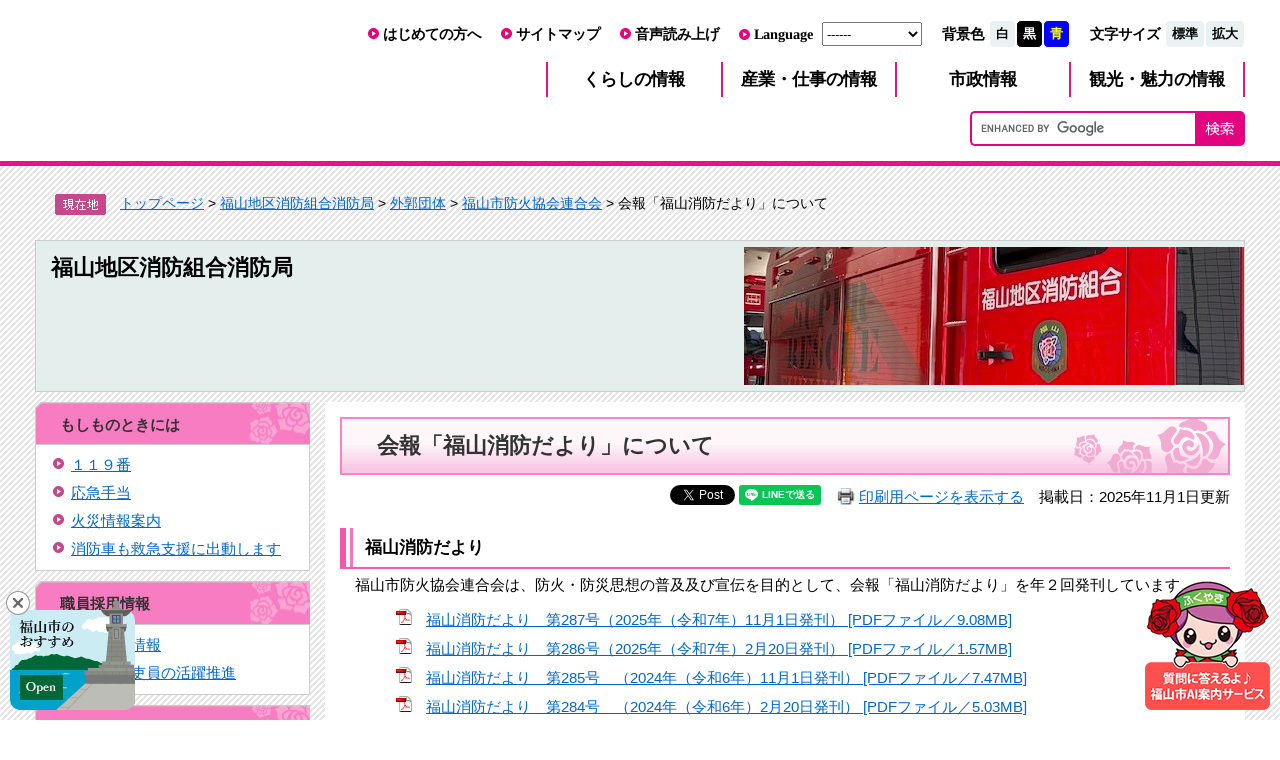

--- FILE ---
content_type: text/html
request_url: https://www.city.fukuyama.hiroshima.jp/site/shobo/278519.html
body_size: 28673
content:
<?xml version="1.0" encoding="utf-8" standalone="no"?>
<!DOCTYPE html PUBLIC "-//W3C//DTD XHTML 1.0 Transitional//EN" "http://www.w3.org/TR/xhtml1/DTD/xhtml1-transitional.dtd">
<html xmlns="http://www.w3.org/1999/xhtml" xml:lang="ja">
<head>
	<!-- Google tag (gtag.js) -->
<script async src="https://www.googletagmanager.com/gtag/js?id=G-4JFD47ZEWM"></script>
<script>
  window.dataLayer = window.dataLayer || [];
  function gtag(){dataLayer.push(arguments);}
  gtag('js', new Date());

  gtag('config', 'G-4JFD47ZEWM');
  gtag('config', 'UA-46956346-1');
</script>
	<meta http-equiv="X-UA-Compatible" content="IE=edge" />
	<meta http-equiv="Content-Type" content="text/html; charset=utf-8" />
	<meta http-equiv="Content-Language" content="ja" />
	<meta http-equiv="Content-Style-Type" content="text/css" />
	<meta http-equiv="Content-Script-Type" content="text/javascript" />
	<meta name="keywords" content="" />
	<meta name="description" content="" />
	<meta property="og:type" content="article" />
<meta property="og:locale" content="ja_JP" />
<meta property="og:image" content="https://www.city.fukuyama.hiroshima.jp/img/ogp-fukuyama.png" />
<meta property="og:title" content="会報「福山消防だより」について" />
<meta property="og:site_name" content="福山市ホームページ" />
<meta property="og:description" content="" />
<meta name="twitter:card" content="summary">
	<meta name="viewport" content="width=device-width, initial-scale=1.0" />
	<title>会報「福山消防だより」について - 福山市ホームページ</title>
	<style type="text/css" media="all">
		@import url("/ssi/css/site-syobo-new.css");
		@import url("/ssi/css/sp-site-syobo-new.css") screen and (max-width: 670px);
	</style>
	<script type="text/javascript" src="/ssi/js/print-syobo.js"></script>
	<link rel="shortcut icon" href="/favicon.ico" />
<link rel="stylesheet" type="text/css" media="print" href="/ssi/css/print.css" />
<script type="text/javascript" src="/ssi/js/escapeurl.js"></script>
<script type="text/javascript" src="/ssi/js/color.js" ></script>
<script type="text/javascript" src="/ssi/js/fontsize.js" ></script>
<script type="text/javascript" src="/ssi/js/jquery.js"></script>
<script type="text/javascript" src="/ssi/js/jquery-migrate.js"></script>
<script type="text/javascript" src="/ssi/js/checksp.js"></script>
<script type="text/javascript" src="/ssi/js/match-height.js"></script>
<script type="text/javascript" src="/ssi/js/common-res-new.js"></script>
<script type="text/javascript" src="/ssi/js/search-open-page-id.js"></script>
<script type="text/javascript" src="/ssi/js/last-page-parts-load-1.js"></script>
<script type="text/javascript" src="https://tsutaeru.cloud/assets/snippet/js/tsutaeru.js?api_key=fa98f5eb-b923-46e2-84e7-cea7f916324d"></script>
<script src="//cdn1.readspeaker.com/script/7257/webReader/webReader.js?pids=wr&amp;forceAdapter=ioshtml5&amp;disable=translation,lookup" type="text/javascript"></script>
<meta name="referrer" content="no-referrer-when-downgrade" />
	
</head>
<body>

<div id="fb-root"></div>
<script type="text/javascript">(function(d, s, id) {
  var js, fjs = d.getElementsByTagName(s)[0];
  if (d.getElementById(id)) return;
  js = d.createElement(s); js.id = id;
  js.src = "//connect.facebook.net/ja_JP/sdk.js#xfbml=1&version=v2.0";
  fjs.parentNode.insertBefore(js, fjs);
}(document, 'script', 'facebook-jssdk'));</script>
<!-- コンテナここから -->
<div id="container">

	<span class="hide" id="pagetop">ページの先頭です。</span>
	<span class="hide"><a href="#skip">メニューを飛ばして本文へ</a></span>

	<!-- ヘッダーここから -->
	<div id="header">
	<div id="xp1" class="rs_preserve rs_skip rs_splitbutton rs_addtools rs_exp"></div>
	<!-- header2ここから -->
	<div id="spm_wrap"><button type="button" id="spm_search"><img src="/img/common/sp_btn_search.png" alt="検索" /></button><button type="button" id="spm_menu"><img src="/img/common/sp_btn_menu.png" alt="メニュー" /></button></div>
	<div id="header2" class="new">
	<div id="he_left">
	<p id="logo"><!-- <a href="/"><img src="/img/common/logo.png" alt="福山市" width="181" height="53" class="img_b" /></a> --></p>
	</div>
	<div id="he_right">
	<div id="he_right_a">
	<!-- リンク ここから -->
	<div id="header_nav">
	<ul>
	<li><a href="/site/userguide/"><span>はじめての方へ</span></a></li><!--
	--><li><a href="/sitemap.html"><span>サイトマップ</span></a></li><!--
	--><li><div id="readspeaker_button1" class="rs_skip"><a href="//app-eas.readspeaker.com/cgi-bin/rsent?customerid=7257&amp;lang=ja_jp&amp;readid=main&amp;url=" onclick="readpage(this.href, 'xp1'); return false;" class="rs_href" rel="nofollow" accesskey="L"><span>音声読み上げ</span></a></div></li><!--
	--><li id="select_nav_language"><span lang="en">Language</span><label for="selectbox_translation"><span class="hide">言語を選択してください</span></label>
<olang>
<select onchange="location.href=value;" id="selectbox_translation">
<option value="">------</option>
<option value="https://translation2.j-server.com/LUCFKYMC/ns/w4/jaen/" lang="en">English</option>
<option value="https://translation2.j-server.com/LUCFKYMC/ns/w4/jazh/" lang="zh">中文(&#31616;化字)</option>
<option value="https://translation2.j-server.com/LUCFKYMC/ns/w4/jazhb/" lang="zhb">中文(繁體字)</option>
<option value="https://translation2.j-server.com/LUCFKYMC/ns/w4/jako/" lang="ko">&#54620;&#44397;&#50612;</option>
<option value="https://translation2.j-server.com/LUCFKYMC/ns/w4/japt/" lang="pt">Portugu&#234;s</option>
<option value="https://translation2.j-server.com/LUCFKYMC/ns/w4/javi/" lang="vi">Vi&#7879;t Nam</option>
</select>
</olang></li>
	</ul>
	</div>
	<!-- リンク ここまで -->
	<!-- 文字・背景色変更 ここから -->
	<div id="header_func">
	<noscript><p>JavaScriptが無効のため、文字の大きさ・背景色を変更する機能を使用できません。</p></noscript>
	<ul>
	<li id="haikei_color"><!-- 背景の変更ここから -->
	<dl><dt>背景色</dt><!--
	--><dd><a id="haikei_white" href="javascript:SetCss(1);">白</a></dd><!--
	--><dd><a id="haikei_black" href="javascript:SetCss(2);">黒</a></dd><!--
	--><dd><a id="haikei_blue" href="javascript:SetCss(3);">青</a></dd>
	</dl>
	<!-- 背景の変更ここまで --></li><!--
	--><li id="moji_size"><!-- 文字の大きさ変更ここから -->
	<dl><dt>文字サイズ</dt><!--
	--><dd><a id="moji_default" href="javascript:fsc('default');">標準</a></dd><!--
	--><dd><a id="moji_large" href="javascript:fsc('larger');">拡大</a></dd>
	</dl>
	<!-- 文字の大きさ変更ここまで --></li>
	</ul>
	</div>
	<!-- 文字・背景色変更 ここまで -->
	</div>
	<div id="he_right_b">
	<!-- グローバルナビ ここから -->
	<div id="top_search">
	<div id="top_search_a">
	<ul>
	<li><a href="/life/1/"><span>くらし</span><span>の情報</span></a></li><!--
	--><li><a href="/life/2/"><span>産業・仕事</span><span>の情報</span></a></li><!--
	--><li><a href="/life/4/"><span>市政</span><span>情報</span></a></li><!--
	--><li><a href="/site/miryoku2023/"><span>観光・魅力</span><span>の情報</span></a></li>
	</ul>
	</div>
	</div>
	<!-- グローバルナビ ここまで -->
	<!-- 検索ここから -->
	<div id="top_search_keyword">
	<!-- Googleカスタム検索ここから -->
	<form action="/search.html" method="get" id="cse-search-box" name="cse-search-box">
	<input type="hidden" name="cx" value="008167392050355294700:u9npeh8-wxq" /><!--
	--><input type="hidden" name="cof" value="FORID:11" /><!--
	--><input type="hidden" name="ie" value="UTF-8" /><!--
	--><label for="tmp_query"><span class="hide">Googleカスタム検索</span></label><!--
	--><input type="text" name="q" value="" id="tmp_query" /><!--
	--><input type="submit" value="検索" id="submit" name="sa" />
	</form>
	<script type="text/javascript" src="https://www.google.com/coop/cse/brand?form=cse-search-box"></script>
	<!-- Googleカスタム検索ここまで -->
	</div>
	<!-- 検索ここまで -->
	</div>
	</div>
	</div>
	<!-- header2ここまで -->
	</div>
	<!-- ヘッダーここまで -->

	<div id="mymainback">
		<div id="mymainback_in">

			<div id="pankuzu_wrap">
				<!-- ぱんくずナビここから -->
				<!-- [[pankuzu_start]] -->
				<div class="pankuzu">
					<span class="pan1"><img width="51" height="21" alt="現在地" src="/img/genzai.gif"/></span>
					<span class="pan2"><a href="/">トップページ</a> &gt; <a href="/site/shobo/">福山地区消防組合消防局</a> &gt; <a href="/site/shobo/list127.html">外郭団体</a> &gt; <a href="/site/shobo/278518.html">福山市防火協会連合会</a> &gt; 会報「福山消防だより」について</span>
				</div>
				<!-- [[pankuzu_end]] -->
				<!-- [[pankuzu_life_start]] --><!-- [[pankuzu_life_end]] -->
				<!-- ぱんくずナビここまで -->
			</div>

			<!-- サイト専用ヘッダーここから -->
			<div id="meinimg"><div id="meinimg_a">

<div style="background-image:url(/uploaded/subsite/50_img.jpg);background-repeat:no-repeat;background-position:right;height: 150px;">

<div id="site_name"><a href="/site/shobo/">福山地区消防組合消防局</a></div>

</div>

</div></div>
			<!-- サイト専用ヘッダーここまで -->

			<!-- サイドバー1ここから -->
			<div id="sidebar1">
			<!-- 左メニューここから -->

				<!-- サブサイト共通自由記入エリア ここから -->
				<!-- [[item_free_area_3000_head]] --><!-- [[item_free_area_3000_tail]] -->
				<!-- サブサイト共通自由記入エリア ここまで -->

				
				<div class="sidebar1_b">もしものときには</div>
				<div class="sidebar_border">
				<div class="menu_list_cb">
				
				<ul>
				<li><span class="line_a"><a href="/site/shobo/list121-256.html">１１９番</a></span></li>
				
				<li><span class="line_a"><a href="https://www.fdma.go.jp/relocation/kyukyukikaku/oukyu/">応急手当</a></span></li>
				
				<li><span class="line_a"><a href="/site/shobo/220.html">火災情報案内</a></span></li>
				
				<li><span class="line_a"><a href="/site/shobo/635.html">消防車も救急支援に出動します</a></span></li>
				
				</ul>
				
				
				</div>
				</div>
				
				<div class="sidebar1_b">職員採用情報</div>
				<div class="sidebar_border">
				<div class="menu_list_cb">
				
				<ul>
				<li><span class="line_a"><a href="/site/shobo/list340-951.html">職員採用情報</a></span></li>
				
				<li><span class="line_a"><a href="https://www.fdma.go.jp/relocation/josei_shokuin/">女性消防吏員の活躍推進</a></span></li>
				
				</ul>
				
				
				</div>
				</div>
				
				<div class="sidebar1_b">火災予防</div>
				<div class="sidebar_border">
				<div class="menu_list_cb">
				
				<ul>
				<li><span class="line_a"><a href="/site/shobo/list122-798.html">適合施設の公表</a></span></li>
				
				<li><span class="line_a"><a href="/site/shobo/list122-1522.html">違反施設の公表</a></span></li>
				
				<li><span class="line_a"><a href="/site/shobo/list122-953.html">防火対象物に係る表示制度</a></span></li>
				
				<li><span class="line_a"><a href="/site/shobo/list122-954.html">「公表制度」と「表示制度」の違いについて</a></span></li>
				
				<li><span class="line_a"><a href="/soshiki/shoboyobo/293894.html">防火対策</a></span></li>
				
				<li><span class="line_a"><a href="/soshiki/shoboyobo/13815.html">放火対策</a></span></li>
				
				<li><span class="line_a"><a href="/soshiki/shoboyobo/13791.html">住宅用火災警報器</a></span></li>
				
				<li><span class="line_a"><a href="/site/shobo/list122-263.html">その他のお知らせ</a></span></li>
				
				</ul>
				
				
				</div>
				</div>
				
				<div class="sidebar1_b">行政指導指針等</div>
				<div class="sidebar_border">
				<div class="menu_list_cb">
				
				<ul>
				<li><span class="line_a"><a href="/soshiki/shoboyobo/303528.html">消防用設備等審査基準</a></span></li>
				
				<li><span class="line_a"><a href="/site/shobo/303774.html">危険物施設等審査・運用基準</a></span></li>
				
				<li><span class="line_a"><a href="/site/shobo/303775.html">火災予防条例の指導指針</a></span></li>
				
				<li><span class="line_a"><a href="/soshiki/shoboyobo/303529.html">各種要綱要領等</a></span></li>
				
				</ul>
				
				
				</div>
				</div>
				
				<div class="sidebar1_b">統計情報</div>
				<div class="sidebar_border">
				<div class="menu_list_cb">
				
				<ul>
				<li><span class="line_a"><a href="/soshiki/shoboyobo/325660.html">火災発生状況</a></span></li>
				
				<li><span class="line_a"><a href="/soshiki/shobokyukyu/218.html">救急件数</a></span></li>
				
				<li><span class="line_a"><a href="/site/shobo/375264.html">救助件数</a></span></li>
				
				<li><span class="line_a"><a href="/soshiki/shobosomu/243480.html">消防年報</a></span></li>
				
				</ul>
				
				
				</div>
				</div>
				
				<div class="sidebar1_b">試験・講習会</div>
				<div class="sidebar_border">
				<div class="menu_list_cb">
				
				<ul>
				<li><span class="line_a"><a href="/site/shobo/list124-266.html">予防関連講習会</a></span></li>
				
				<li><span class="line_a"><a href="/soshiki/shobokyukyu/214.html">救命講習会</a></span></li>
				
				</ul>
				
				
				</div>
				</div>
				
				<div class="sidebar1_b">消防組合の紹介</div>
				<div class="sidebar_border">
				<div class="menu_list_cb">
				
				<ul>
				<li><span class="line_a"><a href="/site/shobo/680.html">消防局・各署所配置図</a></span></li>
				
				<li><span class="line_a"><a href="/site/shobo/682.html">消防局・各署所の連絡先・紹介</a></span></li>
				
				<li><span class="line_a"><a href="/site/shobo/686.html">消防組合　一目統計</a></span></li>
				
				<li><span class="line_a"><a href="/site/shobo/278012.html">福山地区消防組合消防音楽隊</a></span></li>
				
				<li><span class="line_a"><a href="/shobokumiai/home/reiki_int/reiki_menu.html">消防組合例規集</a></span></li>
				
				<li><span class="line_a"><a href="/soshiki/shobosomu/678.html">ペーパークラフトをつくろう</a></span></li>
				
				</ul>
				
				
				</div>
				</div>
				
				<div class="sidebar1_b">外郭団体</div>
				<div class="sidebar_border">
				<div class="menu_list_cb">
				
				<ul>
				<li><span class="line_a"><a href="/site/shobo/278518.html">福山市防火協会連合会</a></span></li>
				
				<li><span class="line_a"><a href="/site/shobo/264590.html">福山地区危険物安全協会</a></span></li>
				
				<li><span class="line_a"><a href="/site/shobo/625.html">福山地区防火連絡協議会</a></span></li>
				
				<li><span class="line_a"><a href="/site/shobo/194237.html">福山地区幼少年女性防火委員会</a></span></li>
				
				</ul>
				
				
				</div>
				</div>
				
				<div class="sidebar1_b">管内の消防団</div>
				<div class="sidebar_border">
				<div class="menu_list_cb">
				
				<ul>
				<li><span class="line_a"><a href="/soshiki/shobokeibo/655.html">消防団の紹介</a></span></li>
				
				<li><span class="line_a"><a href="/site/shobo/660.html">府中市消防団</a></span></li>
				
				<li><span class="line_a"><a href="/soshiki/shobokeibo/659.html">福山市消防団</a></span></li>
				
				<li><span class="line_a"><a href="/site/shobo/25283.html">神石高原町消防団</a></span></li>
				
				</ul>
				
				
				</div>
				</div>
				
				<div class="sidebar1_b">申請書様式集</div>
				<div class="sidebar_border">
				<div class="menu_list_cb">
				
				<ul>
				<li><span class="line_a"><a href="/soshiki/shoboyobo/1706.html">火災予防関連</a></span></li>
				
				<li><span class="line_a"><a href="/soshiki/shoboyobo/1707.html">防火管理関連</a></span></li>
				
				<li><span class="line_a"><a href="/site/shobo/188000.html">消防用設備等関連</a></span></li>
				
				<li><span class="line_a"><a href="/soshiki/shoboyobo/1708.html">危険物関連</a></span></li>
				
				<li><span class="line_a"><a href="/soshiki/shoboyobo/1709.html">火薬関連</a></span></li>
				
				<li><span class="line_a"><a href="/soshiki/shoboyobo/168428.html">高圧ガス関連</a></span></li>
				
				<li><span class="line_a"><a href="/soshiki/shoboyobo/354991.html">り災証明関連</a></span></li>
				
				<li><span class="line_a"><a href="/site/shobo/250392.html">警防関連</a></span></li>
				
				<li><span class="line_a"><a href="/site/shobo/251847.html">救急関連</a></span></li>
				
				</ul>
				
				
				</div>
				</div>
				
				<div class="sidebar1_b">各課のページ</div>
				<div class="sidebar_border">
				<div class="menu_list_cb">
				
				<ul>
				<li><span class="line_a"><a href="/site/shobo/list129-288.html">総務課</a></span></li>
				
				<li><span class="line_a"><a href="/site/shobo/list129-290.html">予防課</a></span></li>
				
				<li><span class="line_a"><a href="/site/shobo/list129-291.html">警防課</a></span></li>
				
				<li><span class="line_a"><a href="/site/shobo/list129-292.html">救急課</a></span></li>
				
				<li><span class="line_a"><a href="/site/shobo/222.html">指令課</a></span></li>
				
				</ul>
				
				
				</div>
				</div>
				
				<div class="sidebar1_b">組合議会</div>
				<div class="sidebar_border">
				<div class="menu_list_cb">
				
				<ul>
				<li><span class="line_a"><a href="/soshiki/shobosomu/292403.html">会議録</a></span></li>
				
				</ul>
				
				
				</div>
				</div>
				

				<!-- サブサイト共通自由記入エリア ここから -->
				<!-- [[item_free_area_3001_head]] --><!-- [[item_free_area_3001_tail]] -->
				<!-- サブサイト共通自由記入エリア ここまで -->

			<!-- 左メニューここまで -->
			</div>
			<!-- サイドバー1ここまで -->

			<!-- メインここから -->
			<div id="main">
				<div id="main_a">
					<hr class="hide" />
					<p class="hide" id="skip">本文</p>

					<div id="main_header">
						<h1>会報「福山消防だより」について</h1>
					</div>

					<div class="text_r"><div id="common_button_sns">
<div id="sns_button_facebook"><fb:share-button layout="button"></fb:share-button></div>
<div id="sns_button_twitter"><a href="https://twitter.com/share" class="twitter-share-button">Tweet</a><script type="text/javascript">!function(d,s,id){var js,fjs=d.getElementsByTagName(s)[0],p=/^http:/.test(d.location)?'http':'https';if(!d.getElementById(id)){js=d.createElement(s);js.id=id;js.src=p+'://platform.twitter.com/widgets.js';fjs.parentNode.insertBefore(js,fjs);}}(document, 'script', 'twitter-wjs');</script></div>
<div id="sns_button_line">
<script type="text/javascript">
	var url = location.href;
	document.write('<div class="line-it-button" data-lang="ja" data-type="share-a" data-url="'+url+'" style="display: none;"></div>');
</script>
<script src="https://d.line-scdn.net/r/web/social-plugin/js/thirdparty/loader.min.js" async="async" defer="defer"></script>
</div>
</div><a id="print_mode_link" href="javascript:print_mode();">印刷用ページを表示する</a>　掲載日：2025年11月1日更新</div>

					<!-- main_bodyここから -->
					<div id="main_body">

						
						<h2>福山消防だより</h2><div class="detail_writing">　福山市防火協会連合会は、防火・防災思想の普及及び宣伝を目的として、会報「福山消防だより」を年２回発刊しています。</div><div class="file_pdf">
<a href="/uploaded/life/313059_2328958_misc.pdf">福山消防だより　第287号（2025年（令和7年）11月1日発刊）  [PDFファイル／9.08MB]</a>
</div><div class="file_pdf">
<a href="/uploaded/life/313059_2155718_misc.pdf">福山消防だより　第286号（2025年（令和7年）2月20日発刊）  [PDFファイル／1.57MB]</a>
</div><div class="file_pdf">
<a href="/uploaded/life/313059_2089433_misc.pdf">福山消防だより　第285号　（2024年（令和6年）11月1日発刊）  [PDFファイル／7.47MB]</a>
</div><div class="file_pdf">
<a href="/uploaded/life/313059_1892245_misc.pdf">福山消防だより　第284号　（2024年（令和6年）2月20日発刊）  [PDFファイル／5.03MB]</a>
</div><div class="file_pdf">
<a href="/uploaded/life/313059_1817706_misc.pdf">福山消防だより　第283号　（2023年（令和5年）11月1日発刊）  [PDFファイル／4.15MB]</a>
</div><div class="file_pdf">
<a href="/uploaded/life/313059_1817704_misc.pdf">福山消防だより　第282号　（2023年（令和5年）2月20日発刊）  [PDFファイル／8.76MB]</a>
</div><div class="file_pdf">
<a href="/uploaded/life/313059_1817703_misc.pdf">福山消防だより　第281号　（2022年（令和4年）11月1日発刊）  [PDFファイル／5.77MB]</a>
</div><div class="file_pdf">
<a href="/uploaded/life/313059_1817702_misc.pdf">福山消防だより　第280号　（2022年（令和4年）2月20日発刊）  [PDFファイル／5.49MB]</a>
</div><div class="file_pdf">
<a href="/uploaded/life/313059_1817701_misc.pdf">福山消防だより　第279号　（2021年（令和3年）11月1日発刊）  [PDFファイル／4.93MB]</a>
</div><div class="file_pdf">
<a href="/uploaded/life/313059_1817700_misc.pdf">福山消防だより　第278号　（2021年（令和3年）2月20日発刊）  [PDFファイル／9.93MB]</a>
</div><div class="file_pdf">
<a href="/uploaded/life/313059_1817699_misc.pdf">福山消防だより　第277号　（2020年（令和2年）11月1日発刊）  [PDFファイル／4.55MB]</a>
</div><div class="file_pdf">
<a href="/uploaded/life/313059_1817698_misc.pdf">福山消防だより　第276号　（2020年（令和2年）2月20日発刊）  [PDFファイル／3.09MB]</a>
</div><div class="file_pdf">
<a href="/uploaded/life/313059_1817697_misc.pdf">福山消防だより　第275号　（2019年（令和元年）11月1日発刊）  [PDFファイル／5.9MB]</a>
</div><div class="file_pdf">
<a href="/uploaded/life/313059_1817696_misc.pdf">福山消防だより　第274号　（2019年（平成31年）2月20日発刊）  [PDFファイル／11.72MB]</a>
</div><div class="file_pdf">
<a href="/uploaded/life/313059_1817695_misc.pdf">福山消防だより　第273号　（2018年（平成30年）11月1日発刊）  [PDFファイル／14.13MB]</a>
</div><div class="file_pdf">
<a href="/uploaded/life/313059_1817694_misc.pdf">福山消防だより　第272号　（2018年（平成30年）2月20日発刊）  [PDFファイル／12.25MB]</a>
</div><div class="file_etc">
<a href="/uploaded/life/313059_1817693_misc.PDF">福山消防だより　第271号　（2017年（平成29年）11月1日発刊）  [その他のファイル／6.4MB]</a>
</div><div class="file_pdf">
<a href="/uploaded/life/313059_1817692_misc.pdf">福山消防だより　第270号　（2017年（平成29年）2月20日発刊）  [PDFファイル／11.62MB]</a>
</div>


						

						

						<!-- section_footerここから -->
						<div class="pdf_download">
<p class="pdf_img"><a href="http://get.adobe.com/jp/reader/"><img src="/uploaded/library/get_adobe_reader.gif" width="158" height="39" alt="Adobe Reader" class="img_b" /></a></p>
<p class="tenpu_txt">
PDF形式のファイルをご覧いただく場合には、Adobe社が提供するAdobe Readerが必要です。<br />
Adobe Readerをお持ちでない方は、バナーのリンク先からダウンロードしてください。（無料）<br class="floatend" />
</p>
</div>
<!-- [[add-template-windowsmediaplayer]] -->
<div style="clear:both"></div>
<div class="section_footer">
<div id="section_footer_title">このページに関するお問い合わせ先</div>
<div id="section_footer_name"><strong>消防局総務課</strong></div>
<div id="section_footer_info">
〒720-0825 
福山市沖野上町五丁目13番8号　消防局庁舎4階<br />
直通<br />
Tel：084-928-1191<br />
Fax：084-924-8474<br />
<p class="list_email"><a href="https://www.city.fukuyama.hiroshima.jp/form/detail.php?sec_sec1=155">お問い合わせはこちらから</a></p>
</div>
</div>
						<!-- section_footerここまで -->

					</div>
					<!-- main_bodyここまで -->

				</div>
			</div>
			<!-- メインここまで -->
			<hr class="hide" />

			<!-- site専用フッターここから -->
			
			<!-- site専用フッターここまで -->

			<!-- サイドバー2ここから -->
			<!-- サイドバー2ここまで -->

		</div>
	</div><!-- 3カラム終わり -->

	<!-- フッターここから -->
	<div id="footer">
	<div id="footer_in" class="new">
	<div id="btn_pagetop"><a href="#pagetop"><img src="/img/common/btn_pagetop.png" alt="このページのトップへ" width="90" height="90" class="img_b" /></a></div>
	<!-- author_infoここから -->
	<div id="author_info_wrap">
		<!-- フッタ情報ここから -->
		<div id="author_box_wrap">
			<div class="author_box left">
				<a href="/"><img src="/img/common/logo_footer.png" alt="福山市" width="101" height="137" class="img_b" /></a>
			</div>
			<div class="author_box right">
				<p class="f_author">福山市役所</p>
				<p class="f_address">〒720-8501　広島県福山市東桜町3番5号</p>
				<p class="f_tel">電話番号:084-921-2111（代表）</p>
				<p class="f_detail"><span>開庁時間：午前8時30分から午後5時15分まで</span><span>（土曜、日曜、祝日、年末年始は除く）</span></p>
				<p class="f_access"><span><a href="/soshiki/somu/132861.html">駐車場・アクセスはこちら</a></span></p>
			</div>
		</div>
		<!-- フッタ情報ここまで -->
		<!-- リンクここから -->
		<div id="footer_navi">
			<ul>
				<li><a href="/site/userguide/16651.html">リンク・著作権・免責事項</a></li><!--
				--><li><a href="/site/userguide/136166.html">個人情報保護</a></li><!--
				--><li><a href="/site/userguide/16651.html#3">アクセシビリティ</a></li><!--
				--><li><a href="/soshiki/jouhou-hasshin/13619.html">リンク集</a></li><!--
				--><li><a href="/soshiki/jouhou-hasshin/15733.html">電話番号・メールアドレス一覧</a></li>
			</ul>
		</div>
		<!-- リンクここまで -->
	</div>
	<!-- author_infoここまで -->
	<!-- 回遊ボタンここから -->
	<div id="osusume_banner">
		<div id="osusume_banner_box">
			<button type="button" value="閉じる" id="ossm_btn_close">閉じる</button>
			<div id="osusume_banner_ttl">
				<a href="javascript:void(0)" onclick="javascript:return false;" onkeypress="javascript:return false;" id="osusume_banner_open">
					<img src="/img/common/ttl_osusume.png" alt="福山市のおすすめ" width="105" height="100" />
					<img src="/img/common/btn_osusume_open.png" alt="開く" width="43" height="25" class="osusume_btn open" />
					<img src="/img/common/btn_osusume_close.png" alt="閉じる" width="43" height="25" class="osusume_btn close" />
				</a>
			</div>
			<div id="osusume_banner_list">
				<div id="osusume_banner_list_box">
					<ul>
						<li><a href="https://wrc2025fukuyama.jp/" target="blank"><img src="/img/banner/osusume/bnr_osusume01.jpg" alt="世界バラ会議" width="200" height="80" class="img_b" /></a></li>
						<li><a href="/site/miryoku2023/" target="blank"><img src="/img/banner/osusume/bnr_osusume02.jpg" alt="観光魅力サイト「えっと福山」" width="200" height="80" class="img_b" /></a></li>
						<li><a href="https://visittomonoura.com/" target="blank"><img src="/img/banner/osusume/bnr_osusume03.jpg" alt="VISIT鞆の浦" width="200" height="80" class="img_b" /></a></li>
					</ul>
				</div>
			</div>
		</div>
	</div>
	<!-- 回遊ボタンここまで -->
	<div id="copyright"><p lang="en">Copyright &#169; The City of Fukuyama. All rights reserved.</p></div>
</div>
	</div>
	<!-- フッターここまで -->

</div>
<!-- コンテナここまで -->
<script type="text/javascript">
var infobot_key = 'QAI_3dc8ce23847a2702bd07321eba1f62c8_KEY';
</script>
<script src="https://bot2.q-ai.jp/cityfukuyamahiroshima2025/js.php" type="text/javascript" charset="utf-8"></script>

<script type="text/javascript" src="/_Incapsula_Resource?SWJIYLWA=719d34d31c8e3a6e6fffd425f7e032f3&ns=2&cb=724254705" async></script></body>
</html>

--- FILE ---
content_type: text/html
request_url: https://www.city.fukuyama.hiroshima.jp/parts/last_page_osusume_contents_0.html?_=1768477731037
body_size: 677
content:
<div id="detail_side_osusume">
	<div id="detail_side_osusume_ttl">おすすめコンテンツ</div>
	<input type="hidden" id="osusume_ctg_id" value="[[osusume_ctg_id]]" />
	<ul id="detail_side_osusume_list">
		<li><div><span class="osusume_img"><img src="/parts/img/img01.jpg" alt="LINEの画像" /></span><span class="osusume_link"><a href="/soshiki/jouhou-hasshin/176519.html?utm_source=url&utm_medium=banner&utm_campaign=osusumecontents">市民の3人に1人以上が登録済み！福山市公式LINE</a></span></div></li><li><div><span class="osusume_img"><img src="/parts/img/img02.jpg" alt="広報「ふくやま」の画像" /></span><span class="osusume_link"><a href="/site/koho/">広報「ふくやま」電子版はこちらから</a></span></div></li>
	</ul>
</div>

--- FILE ---
content_type: text/css
request_url: https://www.city.fukuyama.hiroshima.jp/ssi/css/site-syobo-new.css
body_size: 2131
content:
@charset "utf-8";
@import url(layout-new.css);
/* @import url(general.css); */
@import url(parts-general-new.css);
@import url(parts.css);
@import url(parts-detail.css);

/* general */
#main, #main_a {
	margin-right: 0px;
}

/*サブサイトのメイン画像*/
#meinimg {
	margin:0 0 10px 0;
	background: #E4EFED;
	padding:0;
	text-align:left;
	clear:both;
}
#meinimg_a {
	border: 1px solid #CCCCCC;
}

/*左メニューを強制的に変更*/
.sidebar1_b {
	color:#333333;
	width: auto;
	font-weight: bold;
	margin:0px;
	padding: 0.7em 0 0.5em 25px;
	background-image: url(../../img/back_subsidebar1.gif);
	background-repeat: no-repeat;
	background-position:left top;
}
.sidebar1_b a:link {
	text-decoration: underline !important;
	color: #000000 !important;
}
.sidebar1_b a:hover {
	text-decoration: none !important;
	color: #000000 !important;
}

/* サブサイト用左メニュー */
.sidebar_border {
	background: #FFFFFF;
	border: 1px solid #CCCCCC;
	margin: 0px 0px 10px 0px;
}
.menu_list_cb {
/*	width:200px;*/
	margin: 0px;
	padding: 0px 6px 6px 4px;
}
.menu_list_cb ul {
	margin: 5px 0px 0px 10px;
	padding: 1px 1px 1px 1px;
	text-align:left;
}
.menu_list_cb li {
	margin: 0px 0px 0px 0px;
	padding:2px 0 2px 20px;
	list-style-type: none;
	list-style-image:none;
	background:url(../../img/icon_mwcircle.gif) no-repeat left 0.3em;
	list-style-position: outside;
}
.menu_list_cb p {
	display:block;
	background-image:url(../../img/icon_migi2.gif);
	background-repeat:no-repeat;
	background-position:8px 40%;
}
.menu_list_cb p a {
	margin-left:20px;
}
#sidebar1 hr {
	border:1px dashed #BEBEB0;
	padding:4px 10px 4px 4px;
}

/* サブサイト用各部品 */
#site_name {
	width: 100%;
	font-size:140%;
	font-weight: bold;
	color: #FFFFFF;
	margin:0px 0px 15px 15px;
	padding:15px 0px 0px 0px;
}
#site_name a:link {
	color: #000000;
	text-decoration:none;
}
#site_name h1 {
	font-size:100%;
	font-weight:bold;
	padding:0px;
	margin:0px;
}

.site_free {
	clear:both;
	width:100%;
	margin:0px 0px 0px 0px;
}

/* サブサイト用フッタ */
#site_footer {
	clear: both;
	width: auto;
	font-size:90%;
	text-align:left;
	margin:13px 0 0 0;
	padding:5px;
	border: 1px solid #cccccc;
	background:url(../../img/back_subfooter.gif) repeat left top;
}

*html #site_footer {
	margin:13px 0 5px 0;
}

/*本文*/
.detail_free p {
	padding:0 5px;
}

--- FILE ---
content_type: text/css
request_url: https://www.city.fukuyama.hiroshima.jp/ssi/css/sp-site-syobo-new.css
body_size: -87
content:
@charset "utf-8";
@import url("sp-site.css");

#meinimg_a > div {
	height: 90px !important;
	background-size: contain;
}

--- FILE ---
content_type: text/css
request_url: https://www.city.fukuyama.hiroshima.jp/ssi/css/sp-site.css
body_size: 3078
content:
@charset "utf-8";
@import url("sp-common-new.css");
@import url("sp-layout-new.css");
/* @import url("sp-general.css"); */
@import url("sp-parts-general.css");
@import url("sp-parts.css");
@import url("sp-parts-detail.css");

/*サブサイトのメイン画像*/
#meinimg, #meinimg_eco {
	margin:0px 0px 10px 0;
}
#meinimg_a, #meinimg_a_eco {
	background-position: right top;
}
#meinimg_a > div {
	background-size:cover;
	height:auto;
}
#meinimg_a > div[style*="spacer.gif"]{
	height: auto !important;
}

/* サブサイト用左メニュー */
.menu_list_cb{
	width:auto;
	padding:0;
}

.menu_list_cb ul{
	padding:0;
}
.menu_list_cb li{
	list-style-position:inside;
	border-bottom:1px solid #cccccc;
	padding:0;
}

..menu_list_cb li strong{
	display: block;
	padding: 12px;
	white-space: nowrap;
	overflow: hidden;
	text-overflow:ellipsis;
}

.menu_list_cb li:last-child{
	border-bottom:none;
}

.menu_list_cb li a{
	display: block;
	padding: 0;
}

/* サブサイト用各部品 */
#site_name {
	font-size:150%;
	padding:10px 0px 10px 0px;
	margin-left:10px;
	width:auto;
	line-height:1.3em;
}

#main #main_a .list_c ul{
	line-height:2.0;
}

#main #main_a .list_c li{
	border-bottom:1px solid #cccccc;
}

.list_ccc .span_b{
	border: none;
	width:auto;
	padding-right:5%;
	float:none;
}

/* サイドバー2を幅180pxに */

#sidebar2 .tit_thema {
	width:auto;
	float: none;
	margin-right:0;
}
#sidebar2 .menu_list_e2 li {
	float: none;
}

#sidebar1{
	width:auto !important;
	padding-bottom:0;
	margin:0 !important;
	float:none;
}

.sidebar_border{
	background-image:none;
	border:none;
	margin:0;
}

#main .text_r{
	padding:12px;
}

#site_footer{
	width:auto;
	border:1px solid #4875ba;
}

.list_pack .span_d img{
	width:75px;
}

.thumb{
	border:none;
	overflow:visible;
	margin:0;
	padding:0;
}

.sidebar1_b{
	text-align:left;
	padding:0.5em 0px 0.5em 9px;
	width:auto;
	background: #F87FC4;
}

.list_thumb img{
	width:80px !important;
}

.list_ccc li a, #main_body .list_ccc li a{
	display:inline;
}

.list_ccc li a, #main_body .list_ccc li a {
	padding: 12px 24px 12px 12px;
	display: block;
	overflow: hidden;
	text-overflow: ellipsis;
	white-space: nowrap;
	background: url(/img/sp/arrow_r.png) no-repeat 97% center;
	background-size: 9px 14px;
}
.list_type_a_list .list_ccc .span_b,
#site_list1 .list_ccc .span_b {
	display:none;
}

.text_e {
	padding: 0px 10px;
	text-align: right;
}
.text_e a {
	display: inline-block;
	background: url(/img/icon_paper.gif) no-repeat left center;
	padding-left: 20px;
}

#site_list_2 .list_ccc .span_f {
	margin: 0px;
	padding: 0px;
	background: none;
}

#site_footer {
	-webkit-order: 35;
	order: 35;
}



/* バナー広告機能 */
#site_footer_banner {
	-webkit-box-ordinal-group: 99;
	    -ms-flex-order: 98;
	        order: 98;
}
#site_footer_banner ul {
	padding: 0px 5px;
}
#site_footer_banner ul li {
	display: inline-block;
	vertical-align: top;
	width: calc(50% - 10px);
	max-width: none;
	margin: 5px;
	text-align: center;
}
#site_footer_banner ul li img {
	max-width: 225px;
}
/* バナー広告機能 ここまで */

--- FILE ---
content_type: text/css
request_url: https://www.city.fukuyama.hiroshima.jp/ssi/css/layout-new.css
body_size: 27103
content:
@charset "utf-8";

/* 2018年2月トップリニューアル */

/* float clear */
.cf:before,
.cf:after {
	content: "";
	display: table;
}
.cf:after {
	clear: both;
}
/* For IE 6/7 (trigger hasLayout) */
.cf {
	zoom: 1;
}

/* スマホ */
#spm_wrap {
	display: none;
}

#spm_close {
	display: none;
}

#sp_page_index_link_wrap {
	display: none;
}

.sp_button {
	display: none;
}

.acc_title + input {
	display: none;
}
.acc_icon {
	display: none;
}

/* 全体 */
body {
	min-width: 620px; /* 可変ブラウザの最小 */
	background: #FFFFFF;
	border: 0px;
	margin: 0px;
	padding: 0px;
	line-height: 100%;
	text-align: center;
}

#container {
	width: auto;
	height: auto;
	background: url(/img/common/bg_main.png) repeat left top #FFFFFF;
	margin: 0px auto;
	padding: 0px;
	text-align: left;
	font-family: Meiryo, メイリオ, 'Hiragino Kaku Gothic ProN', 'ヒラギノ角ゴ ProN W3', Osaka, 'MS PGothic', arial, helvetica, sans-serif;
}

em {
	font-family: 'Hiragino Kaku Gothic ProN', 'ヒラギノ角ゴ ProN W3', Osaka, 'MS PGothic', arial, helvetica, sans-serif;
}

/* リンク */
a:link {
	text-decoration: underline;
	color: #0066CC;
}
a:visited {
	text-decoration: underline;
	color: #551A8B;
}
a:active {
	text-decoration: underline;
	color: #CC0000;
}
a:hover {
	text-decoration: underline;
	color: #CC0000;
}

a img {
	border: none;
}

input[type="button"],
input[type="submit"],
button {
	cursor: pointer;
}

/* リンク色を隠す */
.img_b {
	vertical-align: top;
	border: none;
}

/* 隠す */
.hide {
	position: absolute;
	left: -9999em;
	top: -9999em;
}

/* ヘッダ */
#header {
	width: 100%;
	height: auto;
	background: #FFFFFF;
	border-bottom: 5px solid #E61387;
	margin: 0px;
	padding: 0px;
}

#header2 {
	max-width: 1210px;
	margin: 0px auto;
	padding: 20px 0px 15px;
	position: relative;
}

#he_left {
	width: 181px;
	height: 53px;
	position: absolute;
	top: 30px;
	left: 0px;
	z-index: 10;
}
#he_left p#logo, #he_left h1#logo {
	margin: 0px;
	padding: 0px;
}
#he_left p#logo a, #he_left h1#logo a {
	display: block;
}

#bnr_btman {
	position: absolute;
	top: 10px;
	left: 195px;
	z-index: 10;
	display: none !important; /* 20220401 非表示 */
}

#he_right {
	text-align: right;
}
#he_right_a {
	margin-left: 200px;
}
#he_right_a, #he_right_b {
	display: block;
	line-height: 120%;
	letter-spacing: -1em; /* 隙間を埋める */
}
#he_right_a div, #he_right_b div {
	letter-spacing: 0em;
}

div#readspeaker_button1 {
	display: inline-block;
	vertical-align: top;
}

/* ヘッダ上段（リンク） */
#header_nav {
	display: inline-block;
	vertical-align: middle;
	*display: inline;
	*zoom: 1;
	margin-bottom: 8px;
}
#header_nav ul {
	margin: 0px;
	padding: 0px;
	list-style: none;
}
#header_nav li {
	display: inline-block;
	vertical-align: middle;
	*display: inline;
	*zoom: 1;
	margin-left: 20px;
}
#header_nav li:first-child {
	margin-left: 0px;
}
#header_nav li a {
	background: url(/img/common/icon_header_link.png) no-repeat left center;
	color: #000000;
	font-weight: bold;
	text-decoration: none;
	white-space: nowrap;
	padding-left: 15px;
	padding-top: 2px;
}
#header_nav li a:hover {
	color: #CC0000;
}
#header_nav li a span {
	font-family: 'ＭＳ Ｐ明朝', 'MS PMincho', 'ヒラギノ明朝 Pro W3', 'Hiragino Mincho Pro', '游明朝', 'Yu Mincho';
	transform: rotate(.03deg);
	display: inline-block;
}

/* ヘッダ上段（Language） */
#select_nav_language span {
	background: url(/img/common/icon_header_link.png) no-repeat left center;
	padding-left: 15px;
	font-family: 'ＭＳ Ｐ明朝', 'MS PMincho', 'ヒラギノ明朝 Pro W3', 'Hiragino Mincho Pro', '游明朝', 'Yu Mincho';
	transform: rotate(.03deg);
	font-weight: bold;
	white-space: nowrap;
	display: inline-block;
	margin-right: 5px;
}
#select_nav_language select {
	width: 100px;
	height: 24px;
}

/* ヘッダ上段（背景色・文字サイズ） */
#header_func {
	display: inline-block;
	vertical-align: middle;
	*display: inline;
	*zoom: 1;
	margin-bottom: 8px;
}
#header_func ul {
	margin: 0px;
	padding: 0px;
	list-style: none;
}
#header_func li {
	display: inline-block;
	vertical-align: middle;
	*display: inline;
	*zoom: 1;
	margin-left: 20px;
}
#header_func dl {
	margin: 0px;
	padding: 0px;
}
#header_func dt,
#header_func dd {
	display: inline-block;
	vertical-align: middle;
	*display: inline;
	*zoom: 1;
	margin: 0px;
	padding: 0px;
	white-space: nowrap;
}
#header_func dt {
	padding-right: 5px;
	font-family: 'ＭＳ Ｐ明朝', 'MS PMincho', 'ヒラギノ明朝 Pro W3', 'Hiragino Mincho Pro', '游明朝', 'Yu Mincho';
	transform: rotate(.03deg);
	font-weight: bold;
}
#header_func dd a {
	display: block;
	background: #EAF1F2;
	border: 1px solid #FFFFFF;
	-webkit-border-radius: 5px;
	-moz-border-radius: 5px;
	border-radius: 5px;
	color: #000000;
	font-size: 90%;
	font-weight: bold;
	text-decoration: none;
	line-height: 140%;
	padding: 4px 6px;
}
#header_func dd a#haikei_white {
	background: #EAF1F2 !important;
	color: #000000 !important;
}
#header_func dd a#haikei_black {
	background: #000000 !important;
	color: #FFFFFF !important;
}
#header_func dd a#haikei_blue {
	background: #0000FF !important;
	color: #FFFF00 !important;
}
#header_func dd a:hover {
	border-color: #CC0000;
}

/* ヘッダ下段（グローバルナビゲーション） */
#top_search {
	display: block;
	vertical-align: middle;
	*display: inline;
	*zoom: 1;
	margin: 6px 0;
}
body#top #top_search {
	display: inline-block;
	margin: 8px 0 0 0;
}
#top_search ul {
	margin: 0px;
	padding: 0px;
	list-style: none;
}
#top_search li {
	display: inline-block;
	vertical-align: middle;
	*display: inline;
	*zoom: 1;
	border-right: 2px solid #E61387;
	padding: 2px 4px;
}
#top_search li:first-child {
	border-left: 2px solid #E61387;
}
#top_search li a {
	display: block;
	width: 9.5em;
	background: transparent;
	color: #000000;
	font-size: 120%;
	font-weight: bold;
	font-family: 'ＭＳ Ｐ明朝', 'MS PMincho', 'ヒラギノ明朝 Pro W3', 'Hiragino Mincho Pro', '游明朝', 'Yu Mincho';
	transform: rotate(.03deg);
	text-decoration: none;
	line-height: 180%;
	text-align: center;
	padding: 0px;
	white-space: nowrap;
}
#top_search li a:hover {
	background: #F1F1F1;
}

@media screen and (max-width : 720px) {
	#top_search li a {
		width: auto;
		padding: 0px 10px;
	}
}

/* ヘッダ下段（検索） */
#top_search_keyword,
#top_search_keyword2 {
	display: inline-block;
	vertical-align: middle;
	*display: inline;
	*zoom: 1;
	margin-top: 8px;
	height: 35px;
}
#top_search_keyword label {
	font-family:"Roboto Slab" , Garamond , "Times New Roman" , "ヒラギノ明朝 Pro W3" , "Hiragino Mincho Pro" , "HiraMinProN-W3" , "HGS明朝E" , "ＭＳ Ｐ明朝" , "MS PMincho" , serif;
	display: inline-block;
	padding-top: 0.5em;
}
#tmp_query,
#tmp_query2 {
	display: inline-block;
	vertical-align: middle;
	*display: inline;
	*zoom: 1;
	width: 225px;
	height: 35px;
	*height: 27px;
	border: 2px solid #E4037F !important;
	border-right: none !important;
	-webkit-border-radius: 5px 0px 0px 5px;
	-moz-border-radius: 5px 0px 0px 5px;
	border-radius: 5px 0px 0px 5px;
	-webkit-box-sizing: border-box;
	-moz-box-sizing: border-box;
	box-sizing: border-box;
	font-size: 100%;
	*text-indent: 0em !important;
	margin-left: 20px;
}
#submit,
#submit2 {
	display: inline-block;
	vertical-align: middle;
	*display: inline;
	*zoom: 1;
	width: 50px !important;
	height: 35px !important;
	overflow: hidden;
	text-indent: -9999em;
	background: url(/img/common/sp_icon_search.png) no-repeat center center #E4037F !important;
	background-size: 30px auto !important;
	border: none !important;
	-webkit-border-radius: 0px 5px 5px 0px;
	-moz-border-radius: 0px 5px 5px 0px;
	border-radius: 0px 5px 5px 0px;
}
body#top #top_search_keyword {
	display: none;
}
@media screen and (-webkit-min-device-pixel-ratio:0) {
	#tmp_query, #submit {
		vertical-align: top;
	}
}

/* ヘッダ下（検索エリア） */
#second_link_search {
	display: none; /* デザイン確定まで非表示 */
	border-top: 5px solid #E61387;
}
#second_link_search ul {
	margin: 0px;
	padding: 15px 10px 5px;
	list-style: none;
	text-align: center;
}
#second_link_search li {
	display: inline-block;
	vertical-align: top;
	*display: inline;
	*zoom: 1;
	width: 14%;
	margin: 0px 1% 10px;
}
#second_link_search li a {
	display: block;
	background: #F1F1F1;
	color: #000000;
	font-family: 'ＭＳ Ｐ明朝', 'MS PMincho', 'ヒラギノ明朝 Pro W3', 'Hiragino Mincho Pro', '游明朝', 'Yu Mincho';
	transform: rotate(.03deg);
	font-weight: bold;
	text-decoration: none;
	line-height: 100%;
}
#second_link_search li a:hover {
	background: #D9D9D9;
}
#second_link_search li#link_search01 a {
	background: #CC3333;
	color: #FFFFFF;
	padding: 1em 0px;
}
#second_link_search li#link_search01 a span {
	background: #CC3333; /* miChecker対策 */
	color: #FFFFFF;
}
#second_link_search li#link_search01 a:hover,
#second_link_search li#link_search01 a:hover span {
	background: #B82F2F;
}
#second_link_search li#link_search02 a {
	background: #3266CC;
	color: #FFFFFF;
	padding: 1em 0px;
}
#second_link_search li#link_search02 a span {
	background: #3266CC; /* miChecker対策 */
	color: #FFFFFF;
}
#second_link_search li#link_search02 a:hover,
#second_link_search li#link_search02 a:hover span {
	background: #2E5DB8;
}

#second_link_search li a span {
	display: inline-block;
	*display: inline;
	*zoom: 1;
}
#second_link_search li#link_search01 a span,
#second_link_search li#link_search02 a span {
	font-size: 107%;
}
#second_link_search li#link_search03 a span.icon {
	background: url(/img/top/icon_search_soshiki.png) no-repeat left center;
	padding: 1em 0px 1em 40px;
}
#second_link_search li#link_search04 a span.icon {
	background: url(/img/top/icon_search_map.png) no-repeat left center;
	padding: 1em 0px 1em 40px;
}
#second_link_search li#link_search05 a span.icon {
	background: url(/img/top/icon_search_life.png) no-repeat left center;
	padding: 1em 0px 1em 40px;
}
#second_link_search li#link_search06 a span.icon {
	background: url(/img/top/icon_search_calendar.png) no-repeat left center;
	padding: 0.5em 0px 0.5em 40px;
}
#second_link_search li#link_search06 a span.icon span {
	display: block;
}

/* 広報idでさがす */
#top_search_page_id {
	display: inline-table;
	margin-top: 8px;
	margin-left: 48px;
	vertical-align: top;
}
.koho_fukuyama #top_search_page_id {
	margin-left: 0;
}
#top_search_page_id label {
	display: table-cell;
	padding-right: 8px;
	padding-top: 0.5em;
	text-transform: uppercase;
	font-family: "Roboto Slab" , Garamond , "Times New Roman" , "ヒラギノ明朝 Pro W3" , "Hiragino Mincho Pro" , "HiraMinProN-W3" , "HGS明朝E" , "ＭＳ Ｐ明朝" , "MS PMincho" , serif;
	vertical-align: top;
}
.koho_fukuyama #top_search_page_id label {
	padding-right: 4px;
}
#acc_page_id_box {
	display: table-cell;
}
#acc_page_id_box input {
	padding: 8px;
	vertical-align: top;
}
#acc_page_id_box input#open_page_id {
	width: 140px;
	height: 35px;
	border: 2px solid black;
	border-radius: 5px 0 0 5px;
	-webkit-box-sizing: border-box;
	-moz-box-sizing: border-box;
	box-sizing: border-box;
}
.koho_fukuyama #acc_page_id_box input#open_page_id {
	border: 1px solid black;
}
#acc_page_id_box input#open_page_id_submit {
	height: 35px;
	padding: 6px 8px;
	color: #fff;
	background: #000;
	border: 2px solid black;
	border-radius: 0 5px 5px 0;
}
.koho_fukuyama #acc_page_id_box input#open_page_id_submit {
	width: 33px;
	white-space: nowrap;
	text-indent: 33px;
	border: 1px solid black;
	background: url(/img/koho-fukuyama/common/button_search.png) no-repeat center center #000;
	overflow: hidden;
}
#open_page_id_message {
	margin-top: 2px;
	font-family: sans-serif;
	font-weight: bold;
}
.koho_fukuyama #open_page_id_message {
	height: 0;
}

/* フッタ */
#footer {
	clear: both;
	float: none;
	width: 100%;
	height: auto;
	background: #363A43;
	color: #FFFFFF;
	margin: 0px;
	padding: 0px;
	border-top: 5px solid #E61387;
}
#footer_in {
	max-width: 1210px;
	margin: 0px auto;
	padding: 40px 0px 0px;
	position: relative;
}

#author_info_wrap {
	letter-spacing: -1em; /* 隙間を埋める */
}
#author_info_wrap div {
	letter-spacing: 0em;
}

#author_box_wrap {
	display: inline-block;
	vertical-align: top;
	*display: inline;
	*zoom: 1;
	width: 50%;
	*width: 49%;
	position: relative;
}
#author_box_wrap .author_box.left {
	display: block;
	width: 101px;
	height: 137px;
	position: absolute;
	top: 0px;
	left: 0px;
	z-index: 10;
}
#author_box_wrap .author_box.left a {
	display: block;
}
#author_box_wrap .author_box.right {
	margin-left: 120px;
	padding-left: 4%;
	border-left: 1px dotted #D0B9AE;
}
#author_box_wrap .author_box.right p {
	margin: 0px;
	font-size: 107%;
	line-height: 180%;
	font-family: 'ＭＳ Ｐ明朝', 'MS PMincho', 'ヒラギノ明朝 Pro W3', 'Hiragino Mincho Pro', '游明朝', 'Yu Mincho';
	transform: rotate(.03deg);
	background: #363A43; /* miChecker対策 */
	color: #FFFFFF;
}

/* 20181030追加*/
#author_box_wrap .author_box.right p.f_access a{
	color: #ffffff;
}

#author_box_wrap .author_box.right p.f_access a:visited{
	color: #ffffff;
}

/* ここまで */

#author_box_wrap .author_box.right p.f_author {
	font-size: 142%;
}

#author_box_wrap .author_box.right p span {
	display: block;
}

#footer_navi {
	display: inline-block;
	vertical-align: top;
	*display: inline;
	*zoom: 1;
	width: 50%;
}
#footer_navi ul {
	margin: 0px;
	margin-left: 4%;
	padding: 0px;
	padding-left: 3%;
	list-style: none;
	border-left: 1px dotted #D0B9AE;
}
#footer_navi li {
	display: inline-block;
	vertical-align: top;
	*display: inline;
	*zoom: 1;
	width: 50%;
}
#footer_navi li a {
	display: block;
	font-size: 114%;
	line-height: 140%;
	font-family: 'ＭＳ Ｐ明朝', 'MS PMincho', 'ヒラギノ明朝 Pro W3', 'Hiragino Mincho Pro', '游明朝', 'Yu Mincho';
	transform: rotate(.03deg);
	background: #363A43; /* miChecker対策 */
	color: #FFFFFF;
	text-decoration: none;
	text-align: center;
	border: 1px solid #FFFFFF;
	-webkit-border-radius: 5px;
	-moz-border-radius: 5px;
	border-radius: 5px;
	margin: 2px 4%;
	padding: 10px 0px;
}
#footer_navi li a:hover {
	background: #4C4F57;
}

#copyright p {
	margin: 0px;
	padding: 30px 0px 40px;
	text-align: center;
}

/* ページトップ */
#btn_pagetop {
	display: none; /* デザインにないため非表示 */
}

/* 3カラム */
#mymainback {
	clear: both;
	float: none;
	width: 98%;
	max-width: 1210px;
	height: auto;
	margin: 0px auto;
	padding: 20px 0px 10px;
	*zoom: 1;
/*	border-top: 1px solid #FFFFFF; */
/*	border-bottom: 1px solid #FFFFFF; */
	overflow: hidden;
	font-size: 107%; /* 15px */
	line-height: 160%;
}

/* float clear */
#mymainback:before,
#mymainback:after {
	content: "";
	display: table;
}
#mymainback:after {
	clear: both;
}

#main {
	float: left;
	width: 100%;
	margin: 0px -290px;
	padding: 0px;
	position: relative;
	z-index: 1;
}
#main_a {
	margin-right: 290px;
	margin-left: 290px;
	margin-bottom: 10px;
	padding: 15px;
	z-index: 2;
	background: #FFFFFF;
}

#sidebar1 {
	float: left;
	width: 275px;
	margin: 0px 15px 10px 0px;
	padding: 0px;
	position: relative;
	z-index: 3;
}
#sidebar2 {
	float: left;
	width: 275px;
	margin: 0px 0px 10px 15px;
	padding: 0px;
	position: relative;
	z-index: 3;
}

@media screen and (max-width : 960px) {
	#main {
		margin: 0px -235px;
	}
	#main_a {
		margin-right: 235px;
		margin-left: 235px;
		padding: 15px 10px;
	}
	#sidebar1 {
		width: 225px;
		margin: 0px 10px 10px 0px;
	}
	#sidebar2 {
		width: 225px;
		margin: 0px 0px 10px 10px;
	}
}

#sidebar1 h2 {
	clear: both;
	background: url("/img/kanren_h2.gif") no-repeat scroll left 50% transparent;
	font-size: 100%;
	margin: 0px;
	padding: 0.5em 0px 0.5em 25px;
}
#sidebar1 .soshiki_back {
	width: 100%;
	height: 35px;
	background: url("/img/tit_bukyoku.gif") no-repeat left top;
	background-size: 100% 100%;
	padding: 0px;
	text-indent: -9999em;
	overflow: hidden;
}

#sidebar2 p {
	margin: 0px;
	padding: 2px;
}

#sidebar2_top, #sidebar2_bottom img {
	display:none;
}

/* パンくず */
#pankuzu_wrap {
	clear: both;
	width: auto;
	margin: 0px;
	padding: 0px 20px 20px;
}
.pankuzu_wrap {
	clear: both;
	width: 100%;
	height: 48px;
	margin: 0px;
}
.pankuzu {
	clear: both;
	margin: 0px;
	padding: 5px 0px;
	font-size: 90%;
	text-align: left;
	overflow: hidden;
}
.pan1 {
	display: inline;
	margin: 0px;
	padding-right: 10px;
}
.pan1 img {
	vertical-align: middle;
}
.pan2 {
	display: inline;
	margin: 0px;
	padding-top: 3px;
}

/* 印刷用アイコン */
#print_mode_link {
	width: 12em;
	text-align: right;
	margin: 0px 0px 0px 1em;
	padding-left: 22px;
	background: url(/img/print-icon.jpg) no-repeat left center;
	height: 1em;
}

/* 広報id */
span.open_page_id {
	margin: 0px 0px 0px 1em;
}

/* 課トップ地図部分 */
.kanren_contents iframe {
	width: 100%;
	height: 250px;
}

/* SNSボタン */
#common_button_sns {
	display: inline-block;
	vertical-align: top;
	*display: inline;
	*zoom: 1;
	margin-bottom: 5px;
}
#common_button_sns > div {
	display: inline-block;
	vertical-align: top;
	*display: inline;
	*zoom: 1;
}

/* 画像 */
#main #main_a #main_body div[class*="detail_"] img,
#sidebar1 img,
#sidebar2 img {
	max-width: 100%;
	height: auto !important;
}

/* 検索結果一覧 */
#main #main_a #cse_search_result table,
#main #main_a #cse_search_result th,
#main #main_a #cse_search_result td {
	border: none;
}
/*
#cse_search_result {
	line-height: 100%;
}
*/
#cse_search_result .gsc-cursor {
	font-size: 120%;
}

/* アンケート結果グラフ */
#main_body img[src="img/graph.gif"] {
	height: 20px !important;
}

/* リキッドレイアウト調整 */
#life3 #main_header_d,
#life3_1 #main_header_d {
	overflow: hidden;
}



/* 外国語翻訳ボタン */
.kdsfooter1 {
	font-size: 140% !important;
	padding: 20px 0px !important;
}


/* 2018バージョンアップにかかる修正 */

#detail.side2 #main {
	margin-right: -290px;
}
#detail.side2 #main_a {
	margin-right: 290px;
}

/* 重要なお知らせ */
#important_noticest_area {
	clear: both;
	background: #FFFFFF;
	border: 3px solid #CB3436;
	margin-bottom: 15px;
}
#important_noticest_area:empty {
	display: none;
}
#second_important_box {
	display: table;
	width: 100%;
}
.second_important_ttl {
	background: #CB3436;
	color: #FFFFFF;
	display: table-cell;
	vertical-align: middle;
	*display: inline;
	*zoom: 1;
	width: 25%;
	font-size: 126%;
	font-weight: bold;
	font-family: 'ＭＳ Ｐ明朝', 'MS PMincho', 'ヒラギノ明朝 Pro W3', 'Hiragino Mincho Pro', '游明朝', 'Yu Mincho';
	transform: rotate(.03deg);
	line-height: 100%;
	margin: 0px;
	padding: 10px 0px 10px 20px;
	-webkit-box-sizing: border-box;
	-moz-box-sizing: border-box;
	box-sizing: border-box;
}
.second_important_list {
	display: table-cell;
	vertical-align: middle;
	*display: inline;
	*zoom: 1;
	width: 73%;
}
.second_important_list ul {
	margin: 0px;
	padding: 10px 15px 10px 40px;
	list-style: none;
}
.second_important_list li {
	padding: 5px 0px;
	line-height: 140%;
}

/* カウントダウン */
#count_down_area {
	clear: both;
	text-align: right;
	margin-bottom: 15px;
}
#count_down_area:empty {
	display: none;
}
.detail_countdown {
	display: block;
	margin: 5px 0px;
	padding: 3px 0px;
	-webkit-box-sizing: border-box;
	-moz-box-sizing: border-box;
	box-sizing: border-box;
	text-align: right;
}

.detail_countdown .dcd_box .dcd_title {
	display: inline-block;
	vertical-align: top;
	background: #CB3436;
	color: #ffffff;
	font-size: 90%;
	font-weight: bold;
	font-family: 'ＭＳ Ｐ明朝', 'MS PMincho', 'ヒラギノ明朝 Pro W3', 'Hiragino Mincho Pro', '游明朝', 'Yu Mincho';
	transform: rotate(.03deg);
	line-height: 1.5;
	padding: 2px 8px;
	margin-right: 10px;
	position: relative;
}
.detail_countdown .dcd_box .dcd_title:before {
	content: '';
	width: 0px;
	height: 0px;
	border: 6px solid transparent;
	border-right-width: 3px;
	border-left-color: #CB3436;
	position: absolute;
	top: 50%;
	right: -9px;
	-webkit-transform: translateY(-50%);
	-ms-transform: translateY(-50%);
	transform: translateY(-50%);
}

.detail_countdown .dcd_box .dcd_count {
	font-weight: bold;
	color: #CB3436;
	margin-left: 20px;
	margin-right: 10px;
	position: relative;
}
.detail_countdown .dcd_box .dcd_count:before {
	content: '';
	display: block;
	width: 3px;
	height: 1.4em;
	border: 2px solid #CB3436;
	border-right: none;
	position: absolute;
	left: -10px;
	top: 45%;
	-webkit-transform: translateY(-50%);
	-ms-transform: translateY(-50%);
	transform: translateY(-50%);
}
.detail_countdown .dcd_box .dcd_count:after {
	content: '';
	display: block;
	width: 3px;
	height: 1.4em;
	border: 2px solid #CB3436;
	border-left: none;
	position: absolute;
	right: -10px;
	top: 45%;
	-webkit-transform: translateY(-50%);
	-ms-transform: translateY(-50%);
	transform: translateY(-50%);
}
.detail_countdown .dcd_box .dcd_count span {
	margin-left: 0.3em;
	margin-right: 0.3em;
}

/* レコメンド */
#recommend_tag {
	clear: both;
	margin-bottom: 10px;
}

#sidebar_recommend.nw {
	border: 2px solid #F883C3;
	background: #ffffff;
}
#sidebar_recommend.nw h2,
.nw #recommend_title > div {
	background: url(/img/h1_back2.gif) no-repeat left bottom transparent;
	margin: 0px;
	padding: 15px 10px;
	font-size: 126%;
	font-weight: bold;
	font-family: 'ＭＳ Ｐ明朝', 'MS PMincho', 'ヒラギノ明朝 Pro W3', 'Hiragino Mincho Pro', '游明朝', 'Yu Mincho';
	transform: rotate(.03deg);
	text-align: center;
}
#sidebar_recommend.nw h2 span,
.nw #recommend_title > div span {
	display: inline-block;
}
#sidebar_recommend.nw ul {
	border-top: 2px solid #F883C3;
	list-style-image: url(/img/koho-fukuyama/common/icon_list_recommend.png);
	padding: 10px 20px;
	padding-left: 40px;
	margin: 0;
}
#sidebar_recommend.nw ul li{
	margin: 10px 0px;
}

/* おすすめコンテンツ */
#osusume_contents_area {
	clear: both;
}
#detail_side_osusume {
	background: #ffffff;
	margin-top: 30px;
}
#detail_side_osusume_ttl {
	border-bottom: 2px solid #F883C3;
	font-size: 126%;
	font-weight: bold;
	font-family: 'ＭＳ Ｐ明朝', 'MS PMincho', 'ヒラギノ明朝 Pro W3', 'Hiragino Mincho Pro', '游明朝', 'Yu Mincho';
	transform: rotate(.03deg);
	padding: 20px 10px 20px 80px;
	position: relative;
}
#detail_side_osusume_ttl:before {
	content: '';
	display: block;
	width: 70px;
	height: 80px;
	background: url(/img/common/ttl_osusume_contents.png) no-repeat center center;
	position: absolute;
	bottom: 0px;
	left: 0px;
}
ul#detail_side_osusume_list {
	margin: 0px;
	padding: 0px 10px 20px;
	list-style: none;
}
ul#detail_side_osusume_list li {
	border-bottom: 2px solid #F883C3;
	padding: 20px 0px;
}
ul#detail_side_osusume_list li div {
	display: table;
	width: 100%;
}
ul#detail_side_osusume_list li div .osusume_img {
	display: table-cell;
	vertical-align: middle;
	width: 120px;
}
ul#detail_side_osusume_list li div .osusume_img img {
	width: 100%;
	height: auto;
}
ul#detail_side_osusume_list li div .osusume_link {
	display: table-cell;
	vertical-align: middle;
	padding-left: 10px;
}

/* 回遊ボタン */
#osusume_banner {
	background: url(/img/common/bg_osusume.png) repeat-x left bottom #cbecf4;
	-webkit-border-radius: 10px;
	-moz-border-radius: 10px;
	border-radius: 10px;
	color: #000000;
	position: fixed;
	left: 10px;
	bottom: 10px;
	z-index: 90;
}

#osusume_banner_box {
	display: -webkit-box;
	display: -ms-flexbox;
	display: flex;
	-ms-flex-wrap: nowrap;
	    flex-wrap: nowrap;
	-webkit-box-align: end;
	    -ms-flex-align: end;
	        align-items: flex-end;
}
#osusume_banner_box:before {
	content: '';
	display: block;
	width: 124px;
	height: 110px;
	background: url(/img/common/img_osusume.png) no-repeat center center;
	position: absolute;
	bottom: 0px;
	right: 0px;
}

#osusume_banner_ttl {
	position: relative;
	z-index: 10;
	width: 125px;
	height: 100px;
}
#osusume_banner.open #osusume_banner_ttl {
	width: 105px;
}
#osusume_banner_ttl a {
	display: block;
	width: 105px;
	height: 100px;
}
#osusume_banner_ttl a:hover {
	opacity: 0.7;
}
#osusume_banner_ttl a img {
	opacity: 1 !important;
}
#osusume_banner_ttl a .osusume_btn {
	position: absolute;
	bottom: 10px;
	left: 10px;
}
#osusume_banner_ttl a .osusume_btn.open {
	display: block;
}
#osusume_banner_ttl a .osusume_btn.close {
	display: none;
}

#osusume_banner.open #osusume_banner_ttl a .osusume_btn.open {
	display: none;
}
#osusume_banner.open #osusume_banner_ttl a .osusume_btn.close {
	display: block;
}

#osusume_banner_list {
	display: none;
	max-width: calc(100vw - 150px);
}
#osusume_banner.open #osusume_banner_list {
	display: block;
}
#osusume_banner_list_box ul {
	margin: 0px;
	padding: 5px 60px 5px 0px;
	list-style: none;
	position: relative;
	z-index: 1;
}
#osusume_banner_list_box ul li {
	display: inline-block;
	vertical-align: middle;
	margin: 5px;
}

#main_body iframe {
	max-width: 100%;
}

@media screen and (max-width : 960px) {
	#detail.side2 #main {
		margin-right: -235px;
	}
	#detail.side2 #main_a {
		margin-right: 235px;
	}
}

/* 2018バージョンアップにかかる修正 ここまで */

/**回遊ボタン 閉じるボタン追加 20201030**/
#ossm_btn_close {
	position: absolute;
	top: -19px;
	left: -4px;
	width: 24px;
	height: 24px;
	border-radius: 20px;
	border: none;
	background: url(/img/common/ossm_btn_close.png) no-repeat center;
	text-indent: -9999em;
}



/* 共通広告バナー */
#common_banner_kokoku_wrap {
	clear: both;
}
#common_banner_kokoku ul {
	margin: 20px 0px 0px;
	padding: 12px 0px;
	list-style: none;
	display: -webkit-box;
	display: -ms-flexbox;
	display: flex;
	-ms-flex-wrap: wrap;
	    flex-wrap: wrap;
	-webkit-box-pack: start;
	    -ms-flex-pack: start;
	        justify-content: flex-start;
	-webkit-box-align: start;
	    -ms-flex-align: start;
	        align-items: flex-start;
}
body#top #common_banner_kokoku ul {
	padding: 0px;
}
#common_banner_kokoku ul li {
	display: inline-block;
	vertical-align: top;
	width: 225px;
	max-width: calc(20% - 16px);
	margin: 8px;
}
#common_banner_kokoku ul li img {
	width: 100%;
	height: auto;
}
/* 共通広告バナーここまで */

--- FILE ---
content_type: text/css
request_url: https://www.city.fukuyama.hiroshima.jp/ssi/css/parts-general-new.css
body_size: 1617
content:
@charset "utf-8";
#main #main_header {
/*	width:100%;*/
	padding:0px;
	margin-bottom:10px;
	background-repeat: no-repeat;
	background-position:right top;
}
*html #main #main_header {
	height:100%;
}
#main_body {
	clear:both;
	width:100%;
	line-height: 140%;
}

#main h1 {
	margin:0px;
	font-size:140%;
	background: url(../../img/h1_back2.gif) no-repeat right bottom transparent;
	padding-top: 0.7em;
	padding-bottom: 0.7em;
	padding-left: 35px;
	color:#333333;
	border:2px solid #F883C3;
}

#main_body h2 {
	clear:both;
	font-size:110%;
	background: url(../../img/h2_back.gif) no-repeat left top;
	padding: 9px 0px 9px 25px;
	margin-bottom:0.3em;
	border-bottom:2px solid #F65AAE;
}

#main_body h3 {
	clear:both;
	font-size:100%;
	background: url(../../img/h3_back.gif) no-repeat 2px top;
	padding: 5px 0 8px 25px;
}

#main_body h4 {
	clear:both;
	font-size:100%;
	background: url(../../img/h4_back.gif) no-repeat 2px bottom;
	margin:0px 0px 10px 0px;
	padding: 4px 0 6px 20px;
}

#main_body h5 {
	clear:both;
	font-size:100%;
	background: url(../../img/h5_back.gif) no-repeat 2px top;
	margin:0px 0px 10px;
	padding: 6px 0 7px 20px;
}

#main_body h6 {
	clear:both;
	font-size:100%;
	margin:0 0 10px;
	padding:5px 0px 6px 10px;
}

#main #main_a ul {
/*	margin:10px 20px 10px 40px;*/
	margin:10px 20px 10px 20px;
}

#main #main_a ol {
/*	margin:10px 20px 10px 40px;*/
	margin:10px 20px 10px 20px;

}

#main #main_a #ddd {
	margin:10px 20px 10px 20px;
}

#main #main_a #eee {
	margin:10px 20px 10px 20px;
}

#main_header_kyouiku {
	width:100%;
	padding:0px;
	margin-bottom:10px;
	background-image: url(../../img/kyouiku/title.jpg);
	background-repeat: no-repeat;
	background-position:left;
	border-width: 1px 1px 1px 1px;
	border-style: solid;
	border-color: #006666;
}

#main_header_kyouiku h1 {
	margin:0px;
	background-image:none;
}

--- FILE ---
content_type: text/css
request_url: https://www.city.fukuyama.hiroshima.jp/ssi/css/parts.css
body_size: 22486
content:
@charset "utf-8";
/* type_a */
.menu_list_a ul {
	margin:0px;
	list-style-type:none;
}

.menu_list_a ul {
	margin:0px;
	padding:0px;
}

.menu_list_a li {
	list-style-type:none;
/*	font-size:16px;*/
	margin:0px 0px 5px 0px;
	padding:10px 0px 0px 31px;
	height:31px;
}

.menu_list_a li a {
	display:block;
	width:100%;
}

.menu_list_a  a:link   {text-decoration: none; color: #FFFFFF;}
.menu_list_a  a:visited {text-decoration: none; color: #FFFFFF;}
.menu_list_a  a:hover   {text-decoration: underline; color: #FFFF00;}
.menu_list_a  a:active  {text-decoration: underline; color: #0033ff;}

.list_a_1 {background: url(../../img/list_a_1.gif) no-repeat;}
.list_a_2 {background: url(../../img/list_a_2.gif) no-repeat;}

/* type_b */
.menu_list_b {
	width:178px;
	margin: 5px 0px 10px 6px;
	padding: 0px 0px 0px 0px;
}
.menu_list_b ul {
	margin: 5px 0px 0px 22px;
	padding: 1px;
	text-align:left;
}
.menu_list_b li {
	margin: 0.5em 0px 0.5em 0px;
	list-style-type: none;
	list-style-image: url(../../img/icon_migi4.gif);
	list-style-position: outside;
}



/* type_c */
.menu_list_c {
	margin: 5px 0px 10px 6px;
	padding: 0px 0px 0px 0px;
}

#sidebar1 .menu_list_c {width:178px;}
#sidebar2 .menu_list_c {width:178px;margin-top:5px;}

.menu_list_c ul {
	margin: 5px 0px 0px 22px;
	padding: 1px;
	text-align:left;
}

.menu_list_c li {
	margin: 0px 0px 0px 0px;
	padding: 3px 0;

	list-style-type: none;
	list-style-image: url(../../img/icon_redsqare.jpg);
	list-style-position: outside;
	border-bottom: 1px dotted #999999;
}

.menu_list_c li ul {
	margin:0 0 10px 0;
	padding:0px;
}

.menu_list_c li ul li {
	margin:0px;
	padding:3px 0px 3px 20px;
	list-style-position:outside;
	list-style-image:none;
	background:url(../../img/icon_migi.gif) no-repeat 1px 8px;
	border-left: 1px solid #809DB9;
	border-bottom:none;
}

.menu_list_c .menu_list_c_end {
	border:none;
}

.menu_list_c p {
	display:block;
	background-image:url(../../img/icon_migi2.gif);
	background-repeat:no-repeat;
	background-position:8px 40%;
}

.menu_list_c p a {
	margin-left:20px;
}

/* type_d */
.menu_list_d {
	width:173px;
	margin: 0px 0px 0px 0px;
	padding: 5px 0px 0px 0px;
/*	background:#FFFFFF;*/
}

.menu_list_d ul {
	display:block;
	margin: 0px 0px 0px 24px;
	padding: 0px;
}

.menu_list_d li {
	display:block;
	height:1em;
	margin: 0px 0px 0px 0px;
	padding:0px;
	list-style-type: none;
/*	list-style-image: url(../../img/icon_migi3.gif);*/
	list-style-position: outside;
}

.menu_list_d .menu_list_d_end {
	border:none;
}

.menu_list_d li a {
	display:block;
	vertical-align:1px;
}



/* type_e */
.menu_list_e {
	width:170px;
	margin: 0px 0px 0px 6px;
	padding: 0px;
}

.menu_list_e ul {
	margin: 0px;
	padding: 0px;
}

.menu_list_e li {
	width:170px;
	margin: 5px 0px 0px 0px;
	padding:0px;
	list-style-type: none;
	border:none;
}

/* type_e2 */
.menu_list_e2 {
	width:176px;
	margin: 0px 0px 0px 6px;
	padding: 0px;
}

.menu_list_e2 ul {
	margin: 0px;
	padding: 0px;
}

.menu_list_e2 li {
	width:176px;
	margin: 5px 0px 0px 0px;
	padding:0px;
	list-style-type: none;
	border:none;
}

/* type_i */
.menu_list_i {
	margin: 0px 0px 0px 0px;
	padding: 0px 0px 0px 0px;
}

.menu_list_i ul {
	margin: 0px 0px 0px 24px;
	padding: 0px;
}

.menu_list_i li {
	margin: 0px 0px 0px 0px;
	padding:0px;
	list-style-type: none;
	list-style-image: url(../../img/icon_migi3.jpg);
	list-style-position: outside;
}

#sidebar1 .menu_list_d {
	border-left:1px solid #993300;
	border-right:1px solid #993300;
	border-bottom:1px solid #993300;
}

/* 新着情報リスト等（RSSロゴ付）ここから */
#main .h2_b{
	background: url("../../img/line_purple.gif") ;
	background-repeat:repeat-x;
	background-position:left top;
/*	float: left;*/
	margin: 0;
	padding: 0;
	width: 100%;
}
*:first-child+html #main .h2_b{
	width: auto;

}
#tit_news{
	height:29px;
	padding:0;
	margin:0;
}
*+html #tit_news{
	background: url("../../img/tit_news.gif");
	background-repeat: no-repeat;
	background-position: 10px bottom;
	width:500px;
}
#tit_news h2{
	background: url("../../img/tit_news.gif") no-repeat 10px bottom;
	margin: 0;
	padding: 5px 0 5px 10px;
	text-indent: -5000px;
}
*+html #tit_news h2{
	background: none;
	text-indent: 0 !important;
	display:none;
}
.list_type_a_title {
	clear:both;
	width:100%;
	float:left;
	text-align:left;
	background: url(../../img/list_type_a_title.gif) repeat-x;
	border-bottom: 1px dotted #B3CCE6;
	margin:0px 0px 10px 0px;
}

/* IE6 */
*html div.list_type_a_title {
	float:none;
	/*width:99.7%;*/
	/*background: url(../../img/list_type_a_title.gif) repeat-x;*/
}

.list_type_a_title h2 {
	float:left !important;
	text-align:left;
	/*background-color:none !important;*/
	border-top:none !important;
	border-bottom:none !important;
	margin:0px !important;
	padding:10px 0px 0px 14px !important;
	background-color:transparent;
	font-size:110%;
}

.list_type_a_title p {
	float:right;
	text-align:right;
	padding:1px 10px 1px 0px;
	margin:0px;

}
p.no_data{
	padding:0;
	margin:5px !important;
}
.list_type_a_list {
	clear:both;
	text-align:left;
	border-width: 1px;
	border-style: solid;
	border-color:#D9DBE2;
	margin:10px 0px 8px 0px;
	padding:0px;
}

.list_type_a_list p {
	margin:8px 1px 5px 0;
}
.tit_list{
	padding:0 0 7px 0;
	margin:0;
	clear:both;
	width:100%;
	text-align:right;
}
.tit_list a {
	margin: 0;
	padding: 0 7px 0 20px;
}
.tit_list_wrap{
	margin: 0;
	padding: 0;
	width:100%;
}

.tit_list_l{
	padding:0;
	margin:0;
	float:right;
}
.tit_list_r{
	padding:0 10px 0 10px;
	margin:0;
	float:right;
}
.small{
	padding:0 0 0 20px;
	margin:0;
	background:url(../../img/icon_paper.gif)  no-repeat left 20% transparent;
}
.img_wrap{
	padding:0 0 0 10px;
	margin:0 5px 0 0;
}
#main .text_g5{
	display: inline;
	height: 1em;
	margin: 0 5px;
	padding: 0;
	text-align: right;
}
/* 新着情報リスト等（RSSロゴ付）ここまで */

/* 新着情報リスト２（RSSロゴ付）ここから */
.list_type_a_title2 {
	clear:both;
	width:100%;
	float:left;
	text-align:left;
	background: url("../../img/list_type_a_title.gif") repeat-x left top #085AA4;
	margin:0px 0px 10px 0px;
         border-bottom:#b3cce6 1px dotted;
}

/* IE6 */
*html div.list_type_a_title2 {
	float:none;
	/*width:99.7%;*/
	/*background: url(../../img/list_type_a_title.gif) repeat-x;*/
}

.list_type_a_title2 h2 {
         color:#000000;
	float:left !important;
	text-align:left;
	background-color:transparent !important;
	border-left:none !important;
	border-bottom:none !important;
	margin:0px 0px 0px 0px !important;
	padding:10px 0px 5px 7px !important;
	background-color:transparent;
	font-size:110% !important;
}

.list_type_a_title2 p {
	float:right;
	text-align:right;
	padding:0px 10px 1px 0px;
	margin:6px 1px 0px 5px !important;

}

.list_type_a_list2 {
/*	float: left;*/
	width:100%;
	height: auto;
/*	background: url(../../img/life/back_news.gif) repeat-y;*/
	border: 1px solid #CCCCCC;
	margin: 0px 0px 10px 0px;
	padding: 0;
	display: block;
}

.list_type_a_list2 p {
	margin:8px 1px 5px 20px;
}
/* 新着情報リスト２（RSSロゴ付）ここまで */


/* 新着情報等リスト等（RSSロゴなし）ここから */
.list_type_b_list {
	clear:both;
	text-align:left;
	margin:0px 0px 10px 0px;
	padding:0px;
}

.list_type_b_list h2 {
/*	margin:0px 0px 10px !important;*/
/*	padding: 3px 0px 3px 9px !important;*/
/*	border-top:0px !important;*/
/*	border-bottom:1px solid #F07484 !important;*/
/*	border-left: 8px solid #F07484 !important;*/
/*	background: #F3F3F3 !important;*/
/*	font-size:110%;*/
}

/* 新着情報等リスト等（RSSロゴなし）ここまで */

/* シンプルリストここから */
.list_aaa {
	clear:both;
	margin:5px 0px 0px 0px;
	padding:0px;
}

.list_aaa ul {
	text-align:left;
	margin:0px !important;
	padding:8px 0px 0px 0px !important;
	width:100%;
	height:100%;
	list-style-position:outside;
}

.list_aaa li {
	clear:both;
	margin: 0px 0px 0px 5px !important;
	padding: 0px;
	list-style-type: none;
	list-style-position: outside;
}
/* シンプルリストここまで */

/* 年月日付リストここから */
.list_ccc {
	clear:both;
	margin:0 10px;
	padding:0px;
}

.list_ccc ul {
	text-align:left;
	margin:10px 0px 0px 0px !important;
	padding:0px 0px 0px 0px !important;
	width:100%;
	height:100%;
	list-style-position:outside;
}

.list_ccc li {
	clear:both;
	margin: 0px 0px 5px 5px !important;
	padding: 0px;
	list-style-type: none;
	list-style-position: outside;
}

.list_ccc .span_a {
	float:left;
	width:auto;
	margin: 0px 0px 0px 1px;
	padding: 0px 0px 0px 12px;
	background-image: url(../../img/icon_migi3.gif);
	background-repeat:no-repeat;
	background-position:0% 45%;
}
.list_ccc .span_i {
	width:auto;
	margin: 0px 0px 0px 1px;
	padding: 3px 0px 5px 5px;
/*	background-image: url(../../img/icon_migi3.gif);*/
/*	background-repeat:no-repeat;*/
/*	background-position:0% 45%;*/
	border-bottom:1px dotted #bbbbbb;
}
.list_ccc .span_e {
	float:left;
	width:auto;
	margin: 0px 0px 0px 1px;
	padding: 3px 0px 3px 18px;
	background-image: url(../../img/icon_pwcircle.gif);
	background-repeat:no-repeat;
	background-position:0% 6px;
}

.list_ccc .span_f {
	float:left;
	width:auto;
	margin: 0px 0px 0px 1px;
	padding: 3px 0px 3px 14px;
	background-image: url(../../img/icon_gtriangle.gif);
	background-repeat:no-repeat;
	background-position:0% 50%;
}
.list_ccc .span_b {
	width:auto;
	margin-left:10px;
}
.list_ddd {
	clear:both;
	margin:0 10px;
	padding:0px;
}

.list_ddd ul {
	text-align:left;
	margin:10px 0px 0px 0px !important;
	padding:0px 0px 0px 0px !important;
	width:100%;
/*	height:100%;*/
	list-style-position:outside;
}

.list_ddd li {
	clear:both;
	margin: 0px 0px 5px 5px !important;
	padding: 0px;
	list-style-type: none;
	list-style-position: outside;
}

.list_ddd .span_a {
	float:left;
	width:auto;
	margin: 0px 0px 0px 1px;
	padding: 0px 0px 0px 12px;
	background-image: url(../../img/icon_migi3.gif);
	background-repeat:no-repeat;
	background-position:0% 45%;
}

.list_ddd .span_b {
	width:auto;
}
/* 年月日付リストここから */



/* 「一覧を見る」ここから */
.text_d2 {
	clear:both;
	text-align:right;
	text-indent:1em;
	padding:10px 0px 10px 6px;
}

.text_d {
	background-image: url(../../img/icon_paper.gif);
	padding-left:18px;
	padding-right:8px;
	background-repeat: no-repeat;
	background-position:0% 40%;
}
.text_e {
	background-image: url(../../img/icon_paper.gif);
	padding-left:18px;
	padding-right:8px;
	background-repeat: no-repeat;
	background-position:0% 40%;
	margin-top:3px;
}

.text_gyou {
	background-image: url(../../img/icon_paper.gif);
	padding-left:18px;
	padding-right:8px;
	margin:2px 0 0 0;
	background-repeat: no-repeat;
	background-position:0% 40%;
}
/* 「一覧を見る」ここまで */

.text_r {
	text-align:right;
}


/* 細々とした部品 */
.img_a {
	vertical-align:middle;
	border:none;
}

.img_b {
	vertical-align:top;
	border:none;
}
.img_b_life {
	vertical-align:top;
	border:none;
	margin:10px 0px 0 20px;
	padding:0px;
}


.img_360 {
	margin:2px;
	border:none;
}


.img_q {
	margin:0px 0px 3px 3px;
	vertical-align:middle;
	border:none;
}

.navigation {
	margin:0px 0px 0px 0px;
	padding:0px 0px 0px 0px;
}

.navigation ul {
	margin:0px;
	padding:0px;
}

.navigation li {
	display: inline;
	margin: 0px;
	padding:0px 8px 0px 8px;
	list-style-type: none;
	background-image: url(../../img/navi_line.gif);
	background-repeat: no-repeat;
	background-position:100% 40%;
}

.navigation li.navi_end {
	padding:1px 0px 4px 8px;
	margin: 0px 0px 0px 0px;
	background-image: url(../../img/spacer.gif);
	background-repeat: no-repeat;
}

.navigation h2 {
	margin-bottom:0.3em;
}
.navigation p {
	margin:0px;
	padding:0 0 0 15px;
}



#top_search2 .navigation {
	margin-left:-8px;
	text-align:left;
}

#footer .navigation {
	text-align:right;
}

.navigation_a {
	margin:0px 0px 0px 0px;
	padding:0px 0px 0px 0px;
}

.navigation_a ul {
	margin:0px;
}

.navigation_a li {
	display: inline;
	margin: 0px;
	padding:0px 0px 0px 8px;
	list-style-type: none;
	list-style-image:none;
}

#top_search2 .navigation {
	float:left;
}
/*関連一覧*/
.bunrui_wrap{
	margin: 5px 20px 0 0;
	float:left;
	padding:0;
	width:460px;
}
/**/
.hr_c {
	display:block;
	margin:0px;
	padding:0px;
	clear:both;
	visibility:hidden;
}

.br_a {
	clear:both;
	margin:0px;
	padding:0px;
}

.form_margin {
	margin:0px 0px 0px 5px;
	padding:0px 0px 0px 0px;
}

.f_search {
	vertical-align:middle;
	margin:0px 0px 0px 0px;
	padding:2px 2px 2px 2px;
}

.form_a {
	margin:0px 0px 0px 4px ;
}

.form_a p {
	margin:2px 0px 0px 0px;
	padding:0px;
	text-align:right;
}

.hide {
	position: absolute;
	left: -100em;
	top: -100em;
}

#to_pagetop {
	margin:50px 0px 0px 0px;
	padding:0px 10px 0px 48px;
	background-image: url(../../img/logo_arrow_7.gif);
	background-position:30px 0.3em;
	background-repeat: no-repeat;
}

.box_kb {
	margin:0px 0px 10px 0px;
	padding:0px;
}


.box_g {
	margin:0px;
	padding:0px 8px 0px 8px;
}

/* type_k */
.menu_list_k {
	width:173px;
	margin: 5px 0px 0px 1px;
	padding: 5px 0px 5px 0px;
}

.menu_list_k ul {
	margin: 0px 0px 0px 0px;
	padding: 0px;
}

.menu_list_k li {
	width:170px;
	height:55px;
	margin: 5px auto 0px auto;
	padding:0px;
	list-style-type: none;
	border:none;
}

/* type_f */
.menu_list_f {
	width:176px;
	margin: 5px 0px 0px 6px;
	padding: 5px 0px 5px 0px;
}

.menu_list_f ul {
	margin: 0px 0px 0px 0px;
	padding: 0px;
}

.menu_list_f li {
	width:170px;
	height:55px;
	margin: 5px auto 0px auto;
	padding:0px;
	list-style-type: none;
	border:none;
}

.div_k {
	margin-bottom:5px;
	padding:0px;
}

/* 主に詳細ページの部品 */
/* 文章 */
.detail_text {
	margin:10px 0px 0px 0.5em;
}

/* カスタム登録 */
.detail_free {
	margin:10px 0px 0px 0.5em;
}

/* カスタム登録内の画像 */
#main_detail p img {
	margin:10px 0px 0px 0.5em;
}

/* 罫線 */
#main_detail hr {
	clear:both;
}

/* リンク */
.detail_link {
	margin:5px 0px 0px 0.5em;
	padding:0px 0px 0px 50px;
	background-image: url(/img/icon_link.gif);
	background-repeat: no-repeat;
	background-position:0px 40%;
}

.link_l {
	margin-top: 0px;
	margin-right: 0px;
	margin-left: 56px;
	padding-right: 0px;
	padding-bottom: 8px;
	padding-left: 30px;
	background-image: url(../../img/icon_li.gif);
	background-repeat: no-repeat;
}

/* 添付ファイル */
.detail_file {
	margin:0px 0px 0px 0.5em;
}

/* 画像 */

.detail_img_left {
	text-align:left;
	margin:10px 0px 10px 0.5em;
}

.detail_img_center {
	text-align:center;
	margin:10px 0px 10px 0.5em;
}

.detail_img_right {
	text-align:right;
	margin:10px 0px 10px 0.5em;
}

/* 添付ファイル */
.file_pdf {
	margin-top: 0px;
	margin-right: 0px;
	margin-left: 56px;
	padding-right: 0px;
	padding-bottom: 8px;
	padding-left: 30px;
	background-image: url(../../img/icon_p.gif);
	background-repeat: no-repeat;
}

.file_pdf2 {
	margin: 5px 0px 0px 10px;
	padding: 0px 0px 0px 25px;
	background-image: url(../../img/icon_p.gif);
	background-position:0px 0.2em;
	background-repeat: no-repeat;
}

.file_excel {
	margin-top: 0px;
	margin-right: 0px;
	margin-left: 56px;
	padding-right: 0px;
	padding-bottom: 8px;
	padding-left: 30px;
	background-image: url(../../img/icon_x.gif);
	background-repeat: no-repeat;
}

.file_word {
	margin-top: 0px;
	margin-right: 0px;
	margin-left: 56px;
	padding-right: 0px;
	padding-bottom: 8px;
	padding-left: 30px;
	background-image: url(../../img/icon_w.gif);
	background-repeat: no-repeat;
}

.file_etc {
	margin-top: 0px;
	margin-right: 0px;
	margin-left: 56px;
	padding-right: 0px;
	padding-bottom: 8px;
	padding-left: 30px;
	background-image: url(../../img/icon_s.gif);
	background-repeat: no-repeat;
}

/* 表 */
#main #main_a table {
	border-color:#C0BFA0;
	border-collapse:collapse;
	border-style:solid;
	border-width:2px;
	margin:0 0 10px;
}

#main #main_a th {
	border-color:#C0BFA0;
	border-collapse:collapse;
	background:#F4F5E3;
	border-style:solid;
	border-width:1px;
	padding:0.2em 0.8em 0.2em 0.8em;
	font-size:88.8%;
	word-break: break-word;
}
#main #main_a td {
	border-color:#C0BFA0;
	border-collapse:collapse;
	border-style:solid;
	border-width:1px;
	padding:0.2em 0.8em 0.2em 0.8em;
	font-size:88.8%;
	word-break: break-word;
}

/* ページトップに戻る */

#back_or_pagetop {
	border: 0 none;
	clear: both;
	height: 32px;
	margin: 0;
	padding: 10px 0 0;
	width: 100%;
}

#back_or_pagetop ul {
	height: 32px;
	list-style-type: none;
	margin: 0;
	padding: 0;
}

#back_or_pagetop ul li {
	float: right;
	height: 32px;
	margin: 0 0 0 5px;
	padding: 0;
}

#back_or_pagetop ul li a {
	border: medium none;
	display: block;
}
#to_page_top {
	float:right;
	margin:0px 10px 0px 0px;
	padding:0px 0px 0px 17px;
	background-image: url(../../img/to_page_top.gif);
	background-position:0px 0.3em;
	background-repeat: no-repeat;
}



.list_tel {margin:0px;padding:0px 0px 0px 20px;}
.list_tel ul {margin:0px !important;padding:0px;}
.list_tel li {margin:0px;padding:0px;list-style-type:none;}
.list_address {margin:0px;padding:0px 0px 0px 20px;}
.list_email {
	margin:0 0 0 20px;
	padding:0px 0px 0px 20px;
	background-image: url(../../img/logo_email.gif);
	background-position:0px 0.4em;
	background-repeat: no-repeat;
}

#sidebar2 .list_email{
	padding-left:20px !important;
}

.list_fax {margin:0px;padding:0px 0px 0px 20px;}

#soshiki_pr_image {
	margin:0px;
	padding:0px;
	background-repeat:no-repeat;
	background-position:left;
	height:150px;
	margin-bottom:10px;
	border:1px solid #CCCCCC;
}

#soshiki_pr_image a {
	display:block;
	height:150px;
	width:100%;
}

#soshiki_pr_image img {
	border:none;
	height:150px;
	width:100%;
}


/*中分類のメイン画像*/
#main_header_img{
	margin:0px 0px 15px 0px;
	padding:0px 0px 0px 0px;
	float:left;
	width:100%;
	height:104px;
}
#main_header_waku {
	margin:0px 15px 0px 15px;
	clear:both;
	border:2px solid #CCCCCC;
}
#back_img1 {
	width:100%;
	height:100px;
	margin:0%;
	padding:0px;
	background-image:url(../../img/life/back_img1.gif);
	background-repeat:no-repeat;
	background-position:right top;
}
#back_img2 {
	width:100%;
	height:100px;
	margin:0%;
	padding:0px;
	background-image:url(../../img/life/back_img2.gif);
	background-repeat:no-repeat;
	background-position:right top;
}
#back_img3 {
	width:100%;
	height:100px;
	margin:0%;
	padding:0px;
	background-image:url(../../img/life/back_img3.gif);
	background-repeat:no-repeat;
	background-position:right top;
}
#back_img4 {
	width:100%;
	height:100px;
	margin:0%;
	padding:0px;
	background-image:url(../../img/life/back_img4.gif);
	background-repeat:no-repeat;
	background-position:right top;
}

#back_img5 {
	width:100%;
	height:100px;
	margin:0%;
	padding:0px;
	background-image:url(../../img/life/back_img5.gif);
	background-repeat:no-repeat;
	background-position:right top;
}

#h1_title {
	width:160px;
	height:100px;
	margin:0%;
	padding:0px;
}

.floatend{
	clear:both;
	line-height:30%;
}

/* ライフインデックス（大分類用）*/
#life_index {
	width:100%;
	padding:0px;
	margin:0px;
}

#life_index ul {
	float:left;
	padding:0px 0px 10px 0px;
	margin:0px 0px 0px -20px;
}

#life_index li {
	border:medium none;
	display:block;
	float:left;
	height:66px;
	list-style-type:none;
	margin:2px 4px 2px 0px;
	padding:0;
	width:92px;
}

/* PDF,WMPリンク */
.pdf_download,
.wmplayer_download{
	clear:both;
	margin-top:1em;
	margin-bottom:1em;
}
.pdf_download .pdf_img,
.wmplayer_download .wmplayer_img{
	float:left;
}
.tenpu_txt{
	float:left;
	margin-left:1em;
}

/* サブサイトリストページ2用ここから */
.list_pack{
	padding:10px 0px;
	margin:0px;
	float:left;
	clear:both;
	width:100%;
	border-bottom:1px dotted #666666;
}

div.list_pack span {
        display: table-cell;
        vertical-align: middle;
}

.list_ccc .span_d {
/*	float:left;*/
	width:auto;
	margin: 0px 0px 0px 1px;
	padding: 0px 5px 0px 12px;
/*	background-image: url(../../img/icon_migi3.gif);*/
/*	background-repeat:no-repeat;*/
/*	background-position:0% 50%;*/
}

.list_ccc .span_e {
/*	float:left;*/
	width:auto;
}

/* IE 6 */
* html div.list_pack span {
        display: inline;
        zoom: 1;
}
 
    /* IE 7 */
*:first-child+html div.list_pack span {
        display: inline;
        zoom: 1;
}
/* サブサイトリストページ2用ここまで */


/* サブサイト小メニュー「一覧を見る」 */
.menu_list_cb .text_d {
	background-image: url(../../img/icon_migi4.gif);
	margin-left:16px;
}
/*ライフステージ*/

#lifestagewrap{
	margin:0 auto;
	padding:0;
/*	width:780px;*/
}
#lifestagewrap2{
	width:100%;
	text-align:center;
	margin:0;
	padding:0;
}
/*大分類ページカテゴリメニュー関連*/

.life_box {
	float: left;
	margin: 5px 20px 10px 0;
	min-height: 10em;
	padding: 0;
	width: 460px;
}
*html .life_box {
	height: 8em;
}
.life_box ul{
	margin: 10px 0!important;
	padding: 0;
}

.life_box ul li{
	background: url("../../img/navi_line.gif") no-repeat  100% 40%;
	display: inline;
	margin: 10px 0 0;
	padding: 0 0.5em;
}
#main #main_a #main_header_d h1{
	padding:0;
	background-image:none;
}
#main_header_d{
	padding:0;
	margin:0 0 10px 0;
}
/*中分類*/
.bunrui2_box{
	float: left;
	margin: 5px 20px 10px 0;
	min-height: 17em;
	padding: 0;
	width: 460px;
}
*html .bunrui2_box{
	height: 17em;
}
.bunrui2_box ul{
	margin: 10px 0!important;
	padding: 0;
}

.bunrui2_box ul li{
	background: url("../../img/icon_pwcircle.gif") no-repeat left 0.3em;
	margin: 10px 0 0;
	padding: 0 0.5em 0 18px;
}
/*課トップフリースペース*/
#free_wrap{
	padding:0 10px;
	margin:10px 0;
}

--- FILE ---
content_type: text/css
request_url: https://www.city.fukuyama.hiroshima.jp/ssi/css/parts-detail.css
body_size: 2000
content:
@charset "utf-8";
#main #main_a #main_body div.detail_table_center {
	clear:both;
	width:100%;
	margin:0px 0px 14px 0px;
	padding:0px;
}

#main #main_a #main_body div.detail_writing {
	clear:both;
	width:100%;
	margin:0px 0px 14px 0px;
	padding:0px;
}

#main #main_a #main_body div.detail_map {
	clear:both;
	width:100%;
	margin:0px 0px 14px 0px;
	padding:0px;
}

#main #main_a #main_body div.detail_free {
	clear:both;
	width:100%;
	margin:5px 0px 14px 0px;
	padding:0px;
}

#main #main_a #main_body div.detail_image_normal {
	clear:both;
	width:100%;
	margin:0px 0px 14px 0px;
	padding:0px;
}



#main #main_a #main_body div.detail_image_left {
	text-align:left;
	margin:14px 2px 14px 2px;
	padding:0px;
}

#main #main_a #main_body div.detail_image_center {
	text-align:center;
	margin:14px 2px 14px 2px;
	padding:0px;
}

#main #main_a #main_body div.detail_image_right {
	text-align:right;
	margin:14px 2px 14px 2px;
	padding:0px;
}

#main #main_a #main_body div.detail_h2 {
	clear:both;
	width:100%;
}

#main #main_a #main_body div.detail_h3 {
	clear:both;
	width:100%;
}



hr.hr_1 {
	clear:both;
	height: 1px;
	border-top: 2px dotted #999999;
	border-right: none;
	border-bottom: none;
	border-left: none;
	margin: 0px 0px 0px 0px;
}

hr.hr_2 {
	clear:both;
	height: 1px;
	border-top: 1px solid #333333;
	border-right: none;
	border-bottom: none;
	border-left: none;
}

hr.hr_3 {
	clear:both;
	height: 1px;
	border-top: 1px solid #ff0000;
	border-right: none;
	border-bottom: none;
	border-left: none;
}

/* section_fotter */
#section_footer_wrap {
	clear:both;
	font-size: 100%;
	margin: 0;
/*	border: 1px solid #CCCCCC;*/
}
#section_footer {
	clear:both;
	font-size: 100%;
	margin: 0;
}

.section_footer {
	clear:both;
	font-size: 100%;
	margin: 0;
	border: 1px solid #CCCCCC;
}
#section_footer_title {
	font-weight:bold;
	background: url(/img/icon_mail.gif) no-repeat 0.3em 0.4em #F9EEF0;
	padding-top: 0.2em;
	padding-bottom: 0.2em;
	padding-left: 28px;
}

#section_footer_name{
	padding-top:10px;
	padding-left:15px;
}

#section_footer_info {
	padding-left:15px;
	padding-bottom: 10px;
}

#map_canvas_detail {
	width:100%;
	height:420px;
}

/* 20170905.edo */
#main #main_a table p{
	margin: 0;
	pad: 0;
}

--- FILE ---
content_type: text/css
request_url: https://www.city.fukuyama.hiroshima.jp/ssi/css/sp-common-new.css
body_size: 7558
content:
@charset "utf-8";

* {
	float: none;
	word-break: normal;
}

a {
	text-decoration:none !important;
}
div[class*="detail_"] a, div[class*="file_"] a {
	text-decoration:underline !important;
}

body {
	min-width: 320px;
	margin: 0px;
	padding: 0px;
	font-family: Meiryo, "Hiragino Kaku Gothic Pro", "MS PGOTHIC";
	-webkit-text-size-adjust: none;
	background: none transparent;
}
#container {
	float: none;
	width: 100%;
	margin: 0px;
	padding: 0px;
}

.hide2 {
	text-indent: -200%;
}

#loading-view {
	/* 領域の位置やサイズに関する設定 */
	width: 100%;
	height: 100%;
	z-index: 9999;
	position: fixed;
	top: 0;
	left: 0;
	/* 背景関連の設定 */
	background-color: #fff;
	filter: alpha(opacity=85);
	-moz-opacity: 0.85;
	-khtml-opacity: 0.85;
	opacity: 0.85;
}

#xp1 {
	width: auto;
	margin: 0px auto;
}

.heightLine {
	height: auto !important;
}

#head_blueline {
	clear: both;
	padding-top: 0px;
	height: auto;
}

/* アコーディオン用 */
.acc_title_wrap {
	position: relative;
}
.acc_title {
	position: relative;
	padding: 0px;
}
.acc_title > label {
	display: block;
	cursor: pointer;
	padding: 10px 20px 10px 10px;
}
h2.acc_title > label,
h3.acc_title > label,
h4.acc_title > label,
h5.acc_title > label,
h6.acc_title > label {
	padding: 0px;
}

input[id*="acc_ttl_label"] + * {
	display: none;
}
.acc_title + input[id*="acc_ttl_label"]:checked + * {
	display: block;
}
label[for*="acc_ttl_label"] {
	background: url(/img/sp/acc_open.png) no-repeat 97% center transparent;
	background-size: 20px 20px;
}
.acc_open label[for*="acc_ttl_label"] {
	background-image: url(/img/sp/acc_close.png);
}

/* サイドバー */
#sidebar2 {
	width: auto !important;
	float: none !important;
	margin: 0px;
	position: relative;
	z-index: 8;
}
#sidebar2 .menu_list_e2 ul {
	width: auto !important;
}
#sidebar2 .menu_list_e2 li {
	float: none;
	display: block;
	margin: 0px;
	padding: 0px;
	margin: 0px auto;
	padding: 0px;
	list-style-type: none;
}
#sidebar2 .menu_list_e2 li img {
	height: auto;
	margin: 0px;
}

#viewSwitch {
	display: none;
	background: #ccc;
	text-align: center;
	padding: 15px 0px;
	border-top: 1px solid #ccc;
}
#viewSwitch dl {
	margin: 0px;
	padding: 0px;
}
#viewSwitch dt,
#viewSwitch dd,
#viewSwitch ul,
#viewSwitch li {
	display: inline-block;
	margin: 0px;
	padding: 0px;
}
#viewSwitch dt {
	margin-right: 10px;
	color: #333;
}
#viewSwitch ul {
	list-style: none;
}
#viewSwitch li {
	padding: 2px 5px;
}
#viewSwitch li:nth-child(1) {
	border-right: solid 1px #333333;
}
#viewSwitch li:nth-child(2) {
	border-right: solid 1px #333333;
}
#vsSP {
	font-weight: bold;
}

.tit_list > span {
	display: block;
	padding: 0px;
	background: none;
	text-align: center;
}
.tit_list > span img {
	display: none;
}

.tit_list .icon_list a, .tit_list .icon_rss a {
	display: inline-block;
	margin: 0px;
	padding: 10px;
	padding-left: 20px;
	text-align: center;
	text-decoration: none;
}

#sidebar1 ul, #sidebar2 ul {
	width: auto;
	padding: 0px;
	margin: 0px;
	font-size: 1em;
	border: none;
	background: none;
}
#sidebar1 li, #sidebar2 li {
	display: block;
	float: none;
	padding: 0px;
	margin: 0px;
	background: none;
	border-bottom: none;
}
#sidebar1 li a, #sidebar2 li a, #sidebar1 li strong, #sidebar2 li strong {
	display: block;
	padding: 10px;
	padding-right: 20px;
	height: auto;
	background: url(/img/sp/arrow_r.png) no-repeat 97% center transparent;
	background-size: 9px 14px;
}
#sidebar1 li strong, #sidebar2 li strong {
	background: none;
}

#mymainback {
	margin: 0px;
}

#main {
	width: auto;
	margin: 0px;
	padding: 0px;
}

#main_body h2 a, #main_body h3 a, #main_body h4 a, #main_body h5 a, #main_body h6 a {
}

#top_search_b {
	float: none;
	margin: 0px;
}

.spbutton {
	-moz-box-shadow: inset 0px 1px 0px 0px #ffffff;
	-webkit-box-shadow: inset 0px 1px 0px 0px #ffffff;
	box-shadow: inset 0px 1px 0px 0px #ffffff;
	background: -webkit-gradient( linear, left top, left bottom, color-stop(0.05, #ededed), color-stop(1, #dfdfdf) );
	background: -moz-linear-gradient( center top, #ededed 5%, #dfdfdf 100% );
	filter:progid:DXImageTransform.Microsoft.gradient(startColorstr='#ededed', endColorstr='#dfdfdf');
	background-color: #ededed;
	-moz-border-radius: 6px;
	-webkit-border-radius: 6px;
	border-radius: 6px;
	border: 1px solid #dcdcdc;
	display: inline-block;
	color: #777777;
	font-family: arial;
	font-size: 15px;
	font-weight: bold;
	padding: 6px 24px;
	text-decoration: none;
	text-shadow: 1px 1px 0px #ffffff;
}.button:hover {
	background: -webkit-gradient( linear, left top, left bottom, color-stop(0.05, #dfdfdf), color-stop(1, #ededed) );
	background: -moz-linear-gradient( center top, #dfdfdf 5%, #ededed 100% );
	filter:progid:DXImageTransform.Microsoft.gradient(startColorstr='#dfdfdf', endColorstr='#ededed');
	background-color: #dfdfdf;
}.button:active {
	position: relative;
	top: 1px;
}

span.link_external {
	display: none;
}
#main_body .image_default_size {
	max-width: none !important;
	max-height: none !important;
	width: auto !important;
	height: auto !important;
}

#tfwrapp {
	float: none;
}
.btn_area {
	display: table;
	width: 320px;
	text-align: center;
	float: none;
	padding: 0px;
}
body:first-of-type #twitter_b, body:first-of-type #face_b {
	float: none !important;
}
#twitter_b, #face_b {
	display: table-cell;
}

#main_body .sp_table_wrap {
	overflow: auto;
}

#main_body div.sp_large_table {
	width: 1280px;
	overflow: visible;
}

.sp_button {
	display: block;
	padding: 12px;
	-moz-border-radius: 4px;
	-webkit-border-radius: 4px;
	border-radius: 4px;
	border: 1px solid #dcdcdc;
	text-decoration: none;
	background: -moz-linear-gradient( center top, #f9f9f9 5%, #e9e9e9 100% );
	background: -ms-linear-gradient( top, #f9f9f9 5%, #e9e9e9 100% );
	filter:progid:DXImageTransform.Microsoft.gradient(startColorstr='#f9f9f9', endColorstr='#e9e9e9');
	background: -webkit-gradient( linear, left top, left bottom, color-stop(5%, #f9f9f9), color-stop(100%, #e9e9e9) );
	background-color: #f9f9f9;
	color: #000000;
	text-shadow: 1px 1px 0px #ffffff;
 	-webkit-box-shadow:inset 1px 1px 0px 0px #ffffff;
 	-moz-box-shadow:inset 1px 1px 0px 0px #ffffff;
 	box-shadow:inset 1px 1px 0px 0px #ffffff;
}.sp_button:hover {
	background: -moz-linear-gradient( center top, #e9e9e9 5%, #f9f9f9 100% );
	background: -ms-linear-gradient( top, #e9e9e9 5%, #f9f9f9 100% );
	filter:progid:DXImageTransform.Microsoft.gradient(startColorstr='#e9e9e9', endColorstr='#f9f9f9');
	background: -webkit-gradient( linear, left top, left bottom, color-stop(5%, #e9e9e9), color-stop(100%, #f9f9f9) );
	background-color: #e9e9e9;
}.sp_button:active {
	position: relative;
	top: 1px;
}
.gsc-result .gs-title {
	height: auto !important;
}

/* 旧テンプレートより */
.article_date {
	display:none !important;
}
.article_section {
	display: none !important;
}

.tit_list span {
	display:block;
	padding:0;
}

.tit_list .icon_list a, .tit_list .icon_rss a {
	display:block;
	background:none;
	margin:0;
	padding:12px;
	text-align:center;
	text-decoration:none;
	border-bottom:1px solid #ccc;
}

#sidebar1 ul, #sidebar2 ul{
	width:100%;
	padding:0;
	margin:0;
	font-size:1em;
	border:none;
	border-top:1px solid #cccccc;
}
#sidebar1 li, #sidebar2 li{
	padding:0;
	margin:0;
	background:none;
	border-bottom:1px solid #cccccc;
}

#sidebar1 li a, #sidebar2 li a, #sidebar1 li strong, #sidebar2 li strong{
	display:block;
	padding:12px;
	padding-right:24px;
	height:auto;
	text-decoration:none;
	white-space:nowrap;
	overflow:hidden;
	text-overflow:ellipsis;
	background:url("../../img/sp/arrow_r.png") no-repeat 97% center transparent;
	background-size:9px 14px;
}

#main_body h2 a,#main_body h3 a,#main_body h4 a,#main_body h5 a,#main_body h6 a {
	display:block;
	text-decoration:none;
}

#top_search_b {
	float:none;
	margin:0;
}

--- FILE ---
content_type: text/css
request_url: https://www.city.fukuyama.hiroshima.jp/ssi/css/sp-layout-new.css
body_size: 13419
content:
@charset "utf-8";

html {
	font-size: 62.5%;
}
body {
	min-width: 320px;
	word-break: normal;
	font-size: 1.4rem !important;
}

#container {
	background-size: 8px auto;
}

#print_mode_link {
	display: none;
}

span.open_page_id {
	display: block;
}

/* ヘッダ */
#xp1 {
	margin: 0px;
}

#header {
	margin: 0px;
	padding: 0px;
	width: 100%;
	height: auto;
	background: #FFFFFF;
	border-bottom: 3px solid #E61387;
	position: fixed;
	top: 0px;
	z-index: 300;
}
#header2 {
	display: block;
	width: 100%;
	height: auto;
	min-height: 60px;
	margin: 0px;
	padding: 0px;
	background: none;
	position: relative;
}
#he_left {
	position: relative;
	top: 0px;
	left: 0px;
	display: block;
	width: auto;
	height: auto;
	margin: 0px;
	padding: 0px;
	background: #FFFFFF;
}
#he_left p#logo, #he_left h1#logo {
	margin: 0px;
	padding: 13px;
	min-height: 34px;
}
#he_left p#logo a, #he_left h1#logo a {
	display: inline-block;
}
#he_left p#logo img, #he_left h1#logo img {
	width: 115px;
	height: auto;
}

#bnr_btman {
	top: 5px;
	left: 140px;
}
#bnr_btman img {
	width: 55px;
	height: 45px;
}

#he_right_a {
	display: none;
	margin: 0px;
	padding: 0px;
	text-align: center;
	background: #FFFFFF;
}
#he_right_a.acc_open {
	display: block;
}
#header_nav {
	display: block;
	margin: 0px;
	text-align: left;
}
#header_nav li {
	display: block;
	margin: 0px;
	padding: 0px;
}
#header_nav li a {
	display: block;
	background: none;
	margin: 0px;
	padding: 10px 15px;
	border-top: 1px solid #CCCCCC;
}
#header_nav li a span {
	font-family: Meiryo, "Hiragino Kaku Gothic Pro", "MS PGOTHIC";
	transform: none;
	font-weight: normal;
	font-size: 1.3rem;
}
#header_func {
	display: none !important;;
}
div#readspeaker_button1 {
	display: block;
}
#select_nav_language,
#header_nav li#select_nav_language {
	display: block;
	margin: 0px;
	padding: 6px 15px;
	border-top: 1px solid #CCCCCC;
}
#select_nav_language span {
	font-family: Meiryo, "Hiragino Kaku Gothic Pro", "MS PGOTHIC";
	transform: none;
	font-weight: normal;
	font-size: 1.3rem;
	background: none;
	padding-left: 0px;
}
#select_nav_language select {
	width: 150px;
}

#top_search, body#top #top_search {
	display: none;
	margin: 0px;
	padding: 0px;
	text-align: center;
	background: #FFFFFF;
}
#top_search.acc_open, body#top #top_search.acc_open {
	display: block;
}
#top_search li,
#top_search li:first-child {
	display: inline-block;
	margin: 0px;
	padding: 0px;
	background: none;
	border: none;
	width: 50%;
}
#top_search li a {
	font-family: Meiryo, "Hiragino Kaku Gothic Pro", "MS PGOTHIC";
	transform: none;
	font-size: 1.5rem;
	border: 1px solid #E4037F;
	border-left: none;
	margin: 0px;
	padding: 8px 0px;
}
#top_search li:nth-child(2n) a {
	border-right: none;
}
#top_search li:nth-child(3) a, #top_search li:nth-child(4) a {
	border-top: none;
	border-bottom: none;
}

#top_search_keyword {
	display: none;
	margin: 0px;
	padding: 15px 10px;
	text-align: left;
	background: #FFFFFF;
	border-top: 1px solid #E4037F;
}
#top_search_keyword.acc_open, body#top #top_search_keyword.acc_open {
	display: block;
}
#top_search_keyword label {
	font-family: sans-serif;
	padding-top: 0;
}
#tmp_query {
	margin: 0px;
	width: calc(100% - 50px);
	border-width: 1px !important;
}
#submit {
	width: 50px !important;
	height: 35px !important;
	transform: none;
	overflow: hidden;
	text-indent: -9999em;
	background: url(/img/common/sp_icon_search.png) no-repeat center center #E4037F !important;
	background-size: 30px auto !important;
	border: none !important;
}
#top_search_page_id.acc_close {
	display: none;
	width: calc(100% - 20px);
	margin: 15px 10px;
}
.koho_fukuyama #top_search_page_id.acc_close {
	display: block;
}
#top_search_page_id.acc_open {
	display: block;
}
#top_search_page_id > div {
	display: inline-block;
	vertical-align: top;
}
#top_search_page_id label {
	padding-top: 0.5em;
	padding-right: 0;
	font-family: sans-serif;
	text-align: left;
	white-space: nowrap;
}
#acc_page_id_box {
	width: calc( 100% - 8em );
}
#acc_page_id_box input#open_page_id {
	width: calc( 100% - 75px ) !important;
	border-width: 1px;
}
/* resetcss */
input#open_page_id_submit {
	border-radius: 0;
	-webkit-box-sizing: content-box;
	-webkit-appearance: button;
	appearance: button;
	border: none;
	box-sizing: border-box;
	cursor: pointer;
}
input#open_page_id_submit::-webkit-search-decoration {
	display: none;
}
input#open_page_id_submit::focus {
	outline-offset: -2px;
}
/* /resetcss */
#acc_page_id_box input#open_page_id_submit {
	width: 50px;
	height: 35px;
	margin: 0;
	padding: 1px 6px;
	color: #fff;
	text-indent: 50px;
	white-space: nowrap;
	background: url(/img/common/sp_icon_search.png) no-repeat center center #000;
	background-size: 30px auto;
	border: 1px solid black;
	border-radius: 0 5px 5px 0;
	overflow: hidden;
}
.koho_fukuyama #acc_page_id_box input#open_page_id_submit {
	width: 33px;
	padding: 8px 10px;
	text-indent: 33px;
	border: 1px solid black;
	background: url(/img/koho-fukuyama/common/button_search.png) no-repeat center center #000;
}

#spm_wrap {
	display: block;
	width: 90px;
	height: 40px;
	margin: 0px;
	padding: 0px;
	position: absolute;
	top: 10px;
	right: 20px;
	z-index: 100;
}
#spm_wrap button {
	display: block;
	width: 40px;
	height: 40px;
	margin: 0px;
	padding: 0px;
	background: none;
	border: none;
}
#spm_wrap button img {
	width: 40px;
	height: 40px;
}
#spm_wrap button#spm_search {
	position: absolute;
	top: 0px;
	left: 0px;
}
#spm_wrap button#spm_menu {
	position: absolute;
	top: 0px;
	right: 0px;
}

#spm_close {
	display: block;
	width: 25%;
	margin: 15px auto 0px;
}
#spm_close img {
	width: 100%;
	height: auto;
}

/* パンくず */
#pankuzu_wrap {
	margin: 0px;
	padding: 5px 10px;
}

/* あしあと */
#footstep_wrap {
	display: none;
}

/* ページ内目次 */
#sp_page_index_link_wrap, #main_body #sp_page_index_link_wrap {
	display: none !important; /* 非表示 */
	width: auto;
	padding: 10px;
}

#sp_page_index_link_toggle {
	width: 100%;
	height: auto;
	margin: 0px;
	padding: 1rem;
	font-size: 1.8rem;
	border: 1px solid #333;
	background: url(/img/sp/acc_open.png) no-repeat 97% center #eee;
	background-size: 20px;
	border-radius: 10px;
}
#sp_page_index_link_toggle.open {
	background-image: url(/img/sp/acc_close.png);
}
#sp_page_index_link_toggle:focus {
	outline: none;
}

#main #main_a ul#sp_page_index_link {
	list-style: none;
	margin: 0px;
	padding: 0px;
}

#main #main_a ul#sp_page_index_link li {
	border-bottom: 1px solid #ccc
}
#main #main_a ul#sp_page_index_link li a {
	display: block;
	padding: 12px;
	padding-right: 24px;
	background: url(/img/sp/arrow_r.png) no-repeat 97% center;
	background-size: 9px 14px;
	text-decoration: none;
}
#main #main_a ul#sp_page_index_link li a.sp_headtype_h2 {padding-left: 10px;font-size: 2.0rem;line-height: 1.2em;}
#main #main_a ul#sp_page_index_link li a.sp_headtype_h3 {padding-left: 20px;font-size: 1.8rem;line-height: 1.2em;}
#main #main_a ul#sp_page_index_link li a.sp_headtype_h4 {padding-left: 30px;font-size: 1.6rem;line-height: 1.2em;}
#main #main_a ul#sp_page_index_link li a.sp_headtype_h5 {padding-left: 40px;font-size: 1.4rem;line-height: 1.2em;}
#main #main_a ul#sp_page_index_link li a.sp_headtype_h6 {padding-left: 50px;font-size: 1.2rem;line-height: 1.2em;}

/* 3カラム */
#mymainback {
	margin-top: 60px !important; /* ヘッダ固定 */
}
#mymainback,
#mymainback_in {
	width: auto;
	clear: both;
	float: none;
	margin: 0px;
	padding: 0px;
	display: -webkit-box;
	display: -moz-box;
	display: -ms-flexbox;
	display: -webkit-flex;
	display: flex;
	-webkit-flex-direction: column;
	flex-direction: column;
}

#main {
	-webkit-order: 10;
	order: 10;
	clear: both;
	float: none;
	margin: 0px 10px 10px;
	padding: 0px;
}
#main_a {
	width: 100%;
	margin: 0px !important;
	padding: 0px !important;
	z-index: 2;
	position: relative;
}

#main_body {
	margin: 0px;
	padding: 10px;
}

#sidebar1 {
	-webkit-order: 20;
	order: 20;
	clear: both;
	float: none;
	margin: 10px 10px 0px;
	padding: 0px;
	left: 0px;
	width:auto;
	background: #FFFFFF;
}

#sidebar2 {
	-webkit-order: 30;
	order: 30;
	clear: both;
	float: none;
	margin: 10px 10px 0px;
	padding: 0px;
	background: #FFFFFF;
}

#footer {
	-webkit-order: 40;
	order: 40;
	clear: both;
	float: none;
	margin: 0px;
	padding: 0px;
}

/* フッター */
#footer {
	border-top: 3px solid #E61387;
	margin-top: 10px;
}
#footer_in {
	padding-top: 20px;
	background: none;
}

/*
#author_info_wrap {
	background: url(/img/common/bg_footer.png) no-repeat right bottom;
	background-size: 25%;
	padding-bottom: 20px;
}
*/
#author_box_wrap {
	display: block;
	width: auto;
	margin: 0px 10px 10px;
}
#author_box_wrap .author_box.left {
	width: 28%;
	height: auto;
}
#author_box_wrap .author_box.left img {
	max-width: 95%;
	height: auto;
	display: block;
	margin: 0px auto;
}
#author_box_wrap .author_box.right {
	margin-left: 30%;
}
#author_box_wrap .author_box.right p {
	font-family: Meiryo, "Hiragino Kaku Gothic Pro", "MS PGOTHIC";
	transform: none;
	font-size: 1.4rem;
}
#author_box_wrap .author_box.right p.f_detail span {
	display: inline;
}

#footer_navi {
	display: block;
	width: auto;
	margin: 0px 10px;
}
#footer_navi ul {
	border: none;
	margin: 0px;
	padding: 0px;
}
#footer_navi li {
	display: block;
	width: auto;
}
#footer_navi li a,
#footer_navi li a:hover {
	display: inline-block;
	margin: 0px;
	padding: 8px 0px 8px 25px;
	font-family: Meiryo, "Hiragino Kaku Gothic Pro", "MS PGOTHIC";
	transform: none;
	font-size: 1.3rem;
	background: url(/img/common/icon_footer_link.png) no-repeat 10px center;
	border: none;
}

#copyright p {
	font-size: 1.1rem;
	padding: 15px 0px;
	background: #000000;
}

/* ページトップ */
#btn_pagetop {
	display: block;
	height: 0px;
}
#btn_pagetop a {
	display: block;
	width: 40px;
	height: 40px;
	position: fixed;
	bottom: 10px;
	right: 10px;
	z-index: 200;
	background: rgba(0, 0, 0, 0.75);
/*	border: 1px solid #CCCCCC;*/
	-webkit-border-radius: 5px;
	-moz-border-radius: 5px;
	border-radius: 5px;
	overflow: hidden;
}
#btn_pagetop img {
	width: 40px;
	height: 40px;
}

/* SNSボタン */
#common_button_sns {
	display: block;
}

/* トップリニューアル以外の微調整 */
.list_type_a_list .list_ccc li {
	padding-left: 10px;
}

body[id^="site"] #meinimg {
	background: #FFFFFF;
}
body[id^="site"] #meinimg_a > div {
	height: 90px !important;
	background-size: contain;
	background-position: right bottom !important;
}


/* 2018バージョンアップにかかる修正 */

.second_important_ttl,
#sidebar_recommend.nw h2,
.nw #recommend_title > div,
#detail_side_osusume_ttl,
.detail_countdown .dcd_box .dcd_title {
	font-family: Meiryo, "Hiragino Kaku Gothic Pro", "MS PGOTHIC";
	transform: none;
}

#detail.side2 #main {
	margin-right: 10px;
}

#important_noticest_area {
	margin: 0px 10px 10px;
}
#second_important_box {
	display: block;
	width: auto;
}
.second_important_ttl {
	display: block;
	width: auto;
	padding: 10px 15px;
}
.second_important_list ul {
	padding: 10px 15px;
}

#count_down_area {
	margin-bottom: 10px;
}
.detail_countdown {
	margin: 5px 10px;
	text-align: left;
}
.detail_countdown .dcd_box .dcd_count {
	display: block;
	text-align: right;
}
.detail_countdown .dcd_box .dcd_count:before,
.detail_countdown .dcd_box .dcd_count:after {
	display: none;
}

#sidebar_recommend.nw ul {
	-webkit-box-sizing: border-box;
	-moz-box-sizing: border-box;
	box-sizing: border-box;
	padding: 10px;
}

ul#detail_side_osusume_list {
	padding: 0px 10px 20px !important;
	width: auto !important;
}
ul#detail_side_osusume_list li a {
	display: inline !important;
	padding: 0px !important;
	margin: 0px !important;
	background: none !important;
	white-space: normal !important;
}

#osusume_banner {
	background-size: auto 65px;
}
#osusume_banner_box:before {
	background-size: contain;
	background-position: right bottom;
	width: 80px;
	height: 76px;
}
#osusume_banner_ttl {
	width: 80px;
	height: 76px;
}
#osusume_banner.open #osusume_banner_ttl {
	width: 80px;
}
#osusume_banner_ttl a {
	width: 80px;
	height: 76px;
}
#osusume_banner_ttl a img {
	max-width: 100%;
	height: auto;
}
#osusume_banner_ttl a .osusume_btn {
	bottom: 5px;
	left: 5px;
}
#osusume_banner_list_box ul {
	padding-right: 40px;
}
#osusume_banner_list_box ul li {
	max-width: 100%;
}
#osusume_banner_list_box ul li img {
	max-width: 100%;
	height: auto;
}

#copyright p {
	padding: 25px 60px 25px 90px;
}

/* 2018バージョンアップにかかる修正 ここまで */



/* 共通広告バナー */
#common_banner_kokoku_wrap {
	-webkit-box-ordinal-group: 99;
	    -ms-flex-order: 98;
	        order: 98;
}
#common_banner_kokoku ul {
	padding: 0px 5px;
}
body#top #common_banner_kokoku ul {
	padding: 0px;
}
#common_banner_kokoku ul li {
	display: inline-block;
	vertical-align: top;
	width: calc(50% - 10px);
	max-width: none;
	margin: 5px;
	text-align: center;
}
#common_banner_kokoku ul li img {
	max-width: 225px;
}
/* 共通広告バナーここまで */

--- FILE ---
content_type: text/css
request_url: https://www.city.fukuyama.hiroshima.jp/ssi/css/sp-parts-general.css
body_size: 1144
content:
@charset "utf-8";
#main_body {
	width: auto !important;
	margin: 0;
}

#main_header .h1box{
  padding:3px 0 3px;
}

#main #main_a h1 {
	border: none;
	padding-left:0.5em;
	line-height:1.2em;
}

#main_header_img h1{
  border:none !important;
}

#main_body h2{
	margin-bottom:0;
	padding-right:15px;
	border-left:none;
	border-right:none;
}
#main_body h3{
	margin-bottom:0;
	border-left:none;
	border-right:none;
}

#main #main_a #in_sidebar2 .menu_list_a ul{
	margin:0;
	float:none;
	padding:0;
	text-align:center;
}

#main #main_a #main_header{
	width:auto;
	margin-bottom:0;
	border-width:2px;
	background-position:left bottom;
}

#main_body .h2box, #kakubu_body .h2box{
	margin:0;
}

#main #main_a ul{
	margin:0;
}

#main_body li{
	list-style-position:outside;
	margin-left:12px;
	margin-bottom:6px;
}

#main_body ol{
	margin-left:10px;
}

#main_header{
	margin:0;
	padding:0;
	background-position:bottom left;
}

#main_header h1{
}

#main #main_a h3{
	margin-top:10px;
	padding-top:0.5em;
	padding-bottom:0.5em;
}

#main #main_a h3 a{
	display: block;
	padding:0;
	white-space: nowrap;
	overflow: hidden;
	text-overflow: ellipsis;
	background:url("../../img/sp/arrow_r.png") no-repeat 97% center transparent;
	background-size:9px 14px;
}

#main #main_a ol{
	margin:0;
	padding-left:12px;
}

#main #main_a .list_type_b_list h2{
	margin-bottom:0 !important;
}

--- FILE ---
content_type: text/css
request_url: https://www.city.fukuyama.hiroshima.jp/ssi/css/sp-parts.css
body_size: 14301
content:
@charset "utf-8";

@media screen and (min-width: 961px){
	#main #main_a #main_header_d h1 img{
		width: 960px;
		margin: 0 auto;
	}
}

@media screen and (max-width: 960px) {
	#main #main_a #main_header_d h1 img{
		width: 100% !important;
		height: auto !important;
	}
}


#life_index{
	width:auto;
	margin-left:-12px;
	margin-right:-12px;
	border-top:1px solid #ff9966;
}

#life_index h2{
	margin:0;
	background:none;
	border:none;
	height:25px;
	overflow:hidden;
}

#life_index h2 img{
	margin-top:3px;
}

#life_index li{
	margin: 0;
	margin-bottom: 12px;
	margin-right:6px;
	float: none;
	display: inline-block;
	width: auto;
	height: auto;
}

.menu_list_b {
	width: auto !important;
	background: none;
	border: none;
	padding: 0 !important;
}
.menu_list_b ul {
	padding: 10px 15px;
}
.menu_list_b li{
	background:none;
	display:block;
	padding:16px 0;
	border-bottom:1px solid #cccccc;
}
.menu_list_b li a{
	display: block;
}

.menu_list_b li[style] span.line_a{
	display:inline-block;
	background-color:#d8d8d8;
	padding:6px;
}

.menu_list_b li ul{
	-webkit-border-radius: 5px;
	-moz-border-radius: 5px;
	border-radius: 5px;
	-webkit-border-top-left-radius: 0px;
	-moz-border-top-left-radius: 0px;
	border-top-left-radius: 0px;
}

.menu_list_b li ul li{
	padding-left:10px;
	margin-left:10px;
	padding-top:0.5em;
	padding-bottom:0.5em;
	border-bottom:1px dashed #cccccc;
	border-left:0;
}

.menu_list_c {
	width: auto;
	border-left: none;
	border-right: none;
	margin: 0px 0px 5px 0px;
	padding: 4px 6px;
	background: none;
	text-align: left;
}
#sidebar1 .menu_list_c{
	width:auto;
	margin:0;
	padding:0;
}

.text_r {
	padding: 10px;
	margin-bottom:0;
}

#main #main_a .text_r + h2{
	margin-top:0;
}

.kikan{
	background-color:#f0f0f0;
	padding-bottom:0;
}

#main_body .kikan h3{
	background: #626262; /* Old browsers */
	background: -moz-linear-gradient(top,  #626262 0%, #3b3b3b 100%); /* FF3.6+ */
	background: -webkit-gradient(linear, left top, left bottom, color-stop(0%,#626262), color-stop(100%,#3b3b3b)); /* Chrome,Safari4+ */
	background: -webkit-linear-gradient(top,  #626262 0%,#3b3b3b 100%); /* Chrome10+,Safari5.1+ */
	background: -o-linear-gradient(top,  #626262 0%,#3b3b3b 100%); /* Opera 11.10+ */
	background: -ms-linear-gradient(top,  #626262 0%,#3b3b3b 100%); /* IE10+ */
	background: linear-gradient(to bottom,  #626262 0%,#3b3b3b 100%); /* W3C */
	filter: progid:DXImageTransform.Microsoft.gradient( startColorstr='#626262', endColorstr='#3b3b3b',GradientType=0 ); /* IE6-9 */
	margin:0;
	padding:6px;
}
#main #main_a .kikan h3{
	margin:12px 0 !important;
}

.navigation {
	margin: 0;
	padding: 0;
	width: auto !important;
}

.navigation, #main_body .navigation{
	margin:0;
}

.navigation li {
	display: block;
	padding:12px 24px 12px 0;
	margin: 0 0 0 1px;
	padding-left:1em;
	vertical-align: top;
	border-bottom:1px solid #ccc;
	background:none;
}

.navigation li a{
	display: block;
	padding:12px 24px 12px 12px;
	text-decoration:none;
	white-space:nowrap;
	overflow:hidden;
	text-overflow:ellipsis;
	background:url("../../img/sp/arrow_r.png") no-repeat 97% center transparent;
	background-size:9px 14px;
}

#main_body .navigation ul{
	padding:0;
}

#main_body .navigation li{
	float:none;
	display:block;
	margin:0;
	padding:0;
	width:auto;
	border-bottom:1px solid #cccccc;
	background:none;
}

.box_g {
	margin-top: 7px;
	padding-left:12px;
}
#main_body h2, #main_body h3, #main_body h4, #main_body h5, #main_body h6{
}



#main #main_a table {
	margin: 10px 0;
}

#fm {
	padding-bottom: 20px;
}
#fm th{
	min-width: 5em;
}
#fm input, #fm textarea{
	width: 90%;
	height:40px;
	margin:10px 0;
}
#fm div{
	width: 100% !important;
}

#f td input{
	max-width: 40%;
}
#f td select{
	max-width: 60%;
}

.subcategory_box{
	float: none !important;
	width: auto !important;
	margin: 0;
}
.subcategory_box h2{
	width: 99%;
}
.subcategory_box ul{
}
.subcategory_box li {
	display: block;
	border-top: 1px solid #aaa;
}
.subcategory_box li a{
	display: block;
	padding: 15px;
	border: none;
}
.subcategory_box ul ul{
	padding-left: 15px !important;
	width: auto;
}
.subcategory_box li li a{
	border-top: 1px dotted #ccc;
	padding-left: 10px;
}

.list_type_a_title {
	clear:both;
	width: 100%;
	float: none;
	text-align:left;
	margin: 0;
}

.list_type_a_title h2 {
	display: block;
	float: none !important;
	margin: 0;
	padding:10px 0px 10px 14px !important
	font-size:100%;
}
.list_type_a_title p {
	display: none;
}
.list_type_a_list {
	background: none;
	border: none;
	margin:0;
	margin-top:4px;
	padding:0;
	padding-bottom:12px;
}

.list_ccc{
	padding: 0;
	margin: 0;
}

.list_ccc ul, #main_body .list_ccc ul{
	margin: 0 !important;
	overflow: visible;
	padding:0;
}

.list_ccc li, #main_body .list_ccc li{
	clear:both;
	list-style:none outside none;
	margin:0 !important;
	line-height:1.2em;
	border-bottom:1px solid #cccccc;
}

.list_ccc li a, #main_body .list_ccc li a{
	padding: 12px 24px 12px 12px;
	display: block;
	overflow: hidden;
	text-overflow: ellipsis;
	white-space: nowrap;
	background: url(/img/sp/arrow_r.png) no-repeat 97% center;
	background-size: 9px 14px;
}

.list_ccc .span_d{
	padding:0;
	background:none;
}

.list_ccc ul li:first-child{
	border-top:1px solid #cccccc;
}

.list_ccc .span_a{
	/*display: none;*/
	float: none;
	margin: 0;
	padding: 0;
	background: none;
}

.list_ccc .span_c{
	background:none;
	padding:0;
}
.list_ccc .span_b, .list_ccc .span_c{
	float: none;
	width:auto;
	margin: 0 ;
	display:block;
	overflow:hidden;
	text-overflow:ellipsis;
	white-space:nowrap;
}
.list_ccc .span_b a, .list_ccc .span_c a{
	display: block;
	padding: 12px 24px 12px 0;
	text-decoration:none;
	white-space: nowrap;
	overflow: hidden;
	text-overflow: ellipsis;
	background:url("../../img/sp/arrow_r.png") no-repeat 97% center transparent;
	background-size:9px 14px;
}

.list_ccc .span_e{
	float: none;
	background:none;
	padding:0;
	margin:0;
}

.icon_migi5{
	padding-left: 0 !important;
}
.list_ccc ul li a{
}

.list_ccc .tit_list a{
}

.list_ddd{
	padding: 0;
	margin: 0;
}

.text_d2 {
	border-bottom: 5px solid #f9f9f9;
	text-align: center;
	padding: 0;
}
.list_type_a_list .text_d2{
	padding:0;
}
.text_d {
	background: none;
	padding: 0;
}
.text_d a{
	display: block;
	padding:10px 0;
	border-bottom: 1px solid #ccc;
	text-align: center;
	text-decoration:none;
}

.text_e{
	background: none;
	padding: 0;
	margin: 0;
}
.text_e a{
	display: block;
	padding: 12px;
	text-align: right;
}

#main_header_img{
	margin:0 auto;
	padding:0px 0px 0px 0px;
	float: none;
	height: auto;
}
#main_header_img img{
	height:75px;
	width:auto;
}
#main_header_waku {
	clear:both;
	height:auto;
	border:none;
	margin:0;
	border-left:none;
	border-right:none;
}

#main_header_waku h1 {
	height:auto;
	margin:0 !important;
}

#back_img1,#back_img2,#back_img3,#back_img4,#back_img5,#back_img6,#back_img7{
	width:100%;
	height: auto;
	margin:0%;
	padding:0px;
	background-size: cover;
}

.life_boxes {
	float: none;
	width: auto;
	margin: 15px 0 4px 0 !important;
	padding:0;
	border-top: 1px #CCCCCC solid;
	border-left: 1px #CCCCCC solid;
	border-right: 1px #CCCCCC solid;
	background: url("../../img/menu_list_b.gif") repeat-x left bottom;
	min-height: 10px;
}
.life_boxes h2 {
	border-width:0 0 0 0 !important;
	margin:0 !important;
}
.life_boxes h2 a{
	display: block;
	padding: 8px 3px;
}
.life_boxes ul {
	margin:0 !important;
	padding:0 !important;
}
.life_boxes li {
	list-style-type:none;
	list-style-position:outside;
	background:url("../../img/icon_migi5.gif") no-repeat 6px 17px;
	padding-left:0;
	margin:0 !important;
}
.life_boxes li a{
	display: block;
	padding: 10px 0 10px 20px;
	border-top: 1px solid #ccc;
}
#main #main_a .life_box ul{
	margin: 0 !important;
	padding: 0;
}
#main_body .life_box ul li{
	display: block;
	margin: 0;
	padding: 0;
	background: none;
	border: 1px solid #cccccc;
}
#main_body .life_box ul li a{
	display: block;
	padding: 12px 24px 12px 12px;
	background: url(/img/sp/arrow_r.png) no-repeat 97% center transparent;
	white-space:nowrap;
	overflow:hidden;
	text-overflow:ellipsis;
	background-size: 9px 14px;
}

.menu_list_d {
	width:auto;
}
.menu_list_d h3 {
	padding: 10px 0 !important;
	overflow-x: hidden;
}

.menu_list_d ul {
	padding: 0;
}
.menu_list_d li {
	margin: 0;
	list-style-type: none;
	list-style-image: url("../../img/icon_migi1.gif");
	list-style-position: outside;
}
.menu_list_d li a{
	display: block;
	padding: 10px;
	border-top: 1px solid #ccc;
}
.menu_list_d p {
	padding:10px 10px 5px !important;
	text-align: center;
}

.menu_list_a {
	width: auto;
	border-left:1px #CCCCCC solid;
	border-right:1px #CCCCCC solid;
	margin: 0px 0px 5px 0px;
	padding: 7px 0px 7px 0;
}

.menu_list_a li {
	float:none;
	clear:both;
	display: inline;
	line-height: 1;
	margin: 0 0;
}
.menu_list_a li a{
	display: inline;
}
.menu_list_a li img {
	margin:0 4px 4px;
	line-height: 1;
}

.banner_wrapp{
	text-align:center;
}
ul.kurashi_banner {
	overflow:hidden;
	margin:10px 0 !important;
	padding:0 !important;
	text-align: center;
}
ul.kurashi_banner li{
	display: inline;
	float: none !important;
	margin: 0 !important;
}
ul.kurashi_banner img{
	width: 47% !important;
	margin: 5px 1px;
}
ul.kurashi_banner li:nth-child(1) img{
	width: 95% !important;
}
ul.kurashi_banner li {
	list-style-type:none;
	float:left;
	margin:0 4px 4px 0;
	padding:0 !important;
	width: auto;
}

#soshiki_pr_back1{
	background:none;
}
#soshiki_pr_back2{
	background:none;
	height:auto;
}
#soshiki_pr_image {
	width: atuo !important;
	background-size: contain;
	height: auto;
	margin:0;
}

#soshiki_pr_image a {
	width: atuo !important;
	height: auto;
}

#soshiki_pr_image img {
	width: 100% !important;
	height: 90px;
}

#life_kurashi_catbox{
	width:100%;
}
#life_catbox{
	width:100%;
}

.life_box{
	float:none;
	width:100%;
	min-height:10px;
	height:auto;
}

.list_type_a_list .list_ccc{
	border:none;
}

.list_type_a_list dl, .list_ccc dl{
	padding:0;
}

.list_type_a_list dl dt, .list_ccc dl dt{
	display:none;
}
.list_type_a_list dl dd, .list_ccc dl dd{
	padding:12px 15px;
	border-bottom:1px solid #cccccc;
	background:url("../../img/icon_migi1.gif") no-repeat 4px center;
}

.list_type_a_list dl dd, .list_ccc > dl{
	border-top:1px solid #cccccc;
}
.list_type_a_list dl dd, .list_ccc > dl > *{
	border-top:none;
}

.list_type_a_list dl dd a, .list_ccc dl dd a{
	display:block;
}

.list_type_b_list .list_ccc dl.cf dd a{
	display:inline;
}

@media only screen and (max-width : 480px) {
	#facebook_box iframe.fb_ltr{
		width:auto !important;
		height:auto !important;
	}
}

@media screen and (max-width: 600px){
	#main_body .box_bu{
		float:none;
		width:95%;
		margin:0 auto;
	}	
}
@media only screen and (min-width : 601px) {
	#main_body .box_bu{
		float:right;
		margin:10px 20px;
	}
}

#main_body .box_bu{
	background-image:none;
	background-color:#dfead7;
	-webkit-border-radius: 5px;
	-moz-border-radius: 5px;
	border-radius: 5px;
	border:1px solid #29a344;
}
#main_body .box_bu .box_bu_txt{
	background-color:#ffffff;
	margin:0 10px 10px;
}

#main_body .box_bu h3 img{
	margin:-4px;
	margin-bottom:0;
}
#main_body .box_bu h3{
	overflow:hidden;
	width:300px;
}
#main_body .box_bu_txt p{
	margin:0;
}

#wrap_category_menulist{
	width:100% !important;
	border-top:1px solid #cccccc;
	padding-top:8px;
}

#wrap_category_menulist .life_box h3{
	font-weight:normal;
	display:block;
	margin:0;
	padding:3px 25px 10px 15px;
	width:auto;
	border:none;
	border-bottom:1px solid #cccccc;
	background:url("../../img/sp/arrow_r.png") no-repeat 97% center;
	background-size:9px 14px;
}

.heightLine{
	height:auto !important;
}
.heightLineParent div{
	height:auto !important;
}


.pdf_download, .wmplayer_download{
	display:none;
}

.menu_list_c li ul li{
	border:none;
	background-position:14px center;
	background:none;
}

#sidebar2 .menu_list_c .list_tel li{
	background:none;
	border:none;
}
#sidebar2 .list_tel li a{
	display:inline;
}

.menu_list_cb .text_d{
	background-repeat:no-repeat;
	background-position:left 50%;
}

.link_l{
	margin:0;
}

#life_box_wrap{
	width:auto;
}

.life_box .navigation{
	margin:0;
}
#sidebar2 .menu_list_b li{
	font-size:110%;
}

#main_body .life_box h3{
	padding:16px 0 16px 24px;
	margin:0;
	/*background:none;*/
	border-bottom:1px solid #cccccc;
}

#main_body .life_box h3 a{
	display:block;
}

.list_tel li{
	text-indent:0 !important;
	
}

#section_footer{
	margin:12px;
}

#section_footer_info a[href*="/form/detail.php"]{
	display:inline-block;
	text-align:center;
}

#sidebar2 .jigyo_banner li{
	display:inline-block;
	margin:12px;
	text-indent:0;
}

#main #main_a #main_body .kikan .navigation ul{
	margin-bottom:0;
}

.list_address,
.list_fax,
.list_email{
	margin-bottom:6px;
}

.list_email{
}

#sidebar2 .list_email{
	padding:0;
	background-position:left center;
}
#sidebar2 .list_email a{
	padding:12px 0px 12px 20px;
	text-decoration:none;
	display:block;
}

form#fm table{
	width:auto !important;
}

.menu_list_c p.tit_list{
	text-align:center;
}
.menu_list_c p.tit_list a{
}

.cate_name{
	width:auto;
	float:none;
	padding:0;
}

#main_body .cate_name h2{
	padding-top:16px;
	padding-bottom:16px;
}

.list_type_a_list .list_ccc li{
	
}

.file_pdf, .file_pdf2, .file_excel, .file_word, .file_etc{
	margin-left:12px;
	margin-bottom:4px;
}

#sidebar1 .file_pdf2{
	padding:10px 0px 10px 25px;
	background-position:left center;
}

.detail_free{
	margin:0;
}

#main_a > div{
	word-break:break-all;
}

#main_a > div font[size]{
	line-height:1.2em;
}

#main #main_a #life_index{
	margin:0;
	margin-top:12px;
	border:none;
}
#main #main_a #life_index ul{
	width:auto;
	overflow:visible;
	text-align:center;
}

.section{
	width:100%;
	float:none;
	margin: 0;
}
.section > *{
	padding-left:1em;
}

.contact_box{
	float:none;
	width:auto;
}
#main #main_a .box_kb{
	margin-top:12px;
}

.lifebox{
	float:none;
	width:auto;
	margin:0;
}
#lifebox_wrap{
	overflow:visible;
}

.article_sectionlink{
	display:none;
}

.bunrui2_box{
	float: none;
	width: auto;
	margin: 0;
	min-height: 1px;
}
.bunrui2_box ul{
	margin: 0 !important;
}

.bunrui2_box ul li{
	background: none;
	padding: 0;
	margin: 0;
	border-bottom: 1px solid #cccccc;
}

.bunrui2_box ul li a{
	padding: 12px 24px 12px 12px;
	display: block;
	overflow: hidden;
	text-overflow: ellipsis;
	white-space: nowrap;
	background: url(/img/sp/arrow_r.png) no-repeat 97% center;
	background-size: 9px 14px;
}

#main .h2_b{
	/*background: none;*/
}
#tit_news{
	height: auto;
}
#tit_news h2{
	background: none;
	text-indent: 0;
	padding: 12px;
}
.list_ddd li{
	margin: 0 !important;
}

--- FILE ---
content_type: text/css
request_url: https://www.city.fukuyama.hiroshima.jp/ssi/css/sp-parts-detail.css
body_size: 2261
content:
@charset "utf-8";
#main_body{
	margin:0 auto;
}

#main #main_a #main_body div.detail_free {
	margin: 0;
	width: auto;
}
#main #main_a #main_body div.detail_free p{
}
#main #main_a #main_body div.detail_free img,#main #main_a #main_body > img{
	margin: 0;
	display: inline-block;
	max-width: 100%;
}
#main #main_a #main_body div.detail_free table , #main #main_a #main_body > table{
	float: none;
	clear: both;
	width: auto !important;
}
#main #main_a #main_body div.detail_free td img{
	max-width: 100%;
	width: auto;
	height: auto;
}
#main #main_a #main_body div.detail_free ul, #main #main_a #main_body div.detail_free ol{
	padding-top:0px;
	padding-left:12px;
	margin-left:0px;
}

#main #main_a #main_body div[class*="detail_"]{
}

#main #main_a #main_body div[class*="detail_"] h2, #main #main_a #main_body div[class*="detail_"] h3, #main #main_a #main_body div[class*="detail_"] h4, #main #main_a #main_body div[class*="detail_"] h5, #main #main_a #main_body div[class*="detail_"] h6{
}

#section_footer {
	margin: 0;
	border-left: none;
	border-right: none;
}
#section_footer_title {
	font-weight:bold;
}

#section_footer_info{
	padding:0 10px 10px;
}

#section_footer_info .list_email{
	text-indent:0;
	margin:0;
	display:block;
}

/*
　iPhone等の場合、端末側で電話番号もaタグに変換されるため、メールアドレスのみブロック要素に対応。
*/
#section_footer_info a[href*="@"]{
	display:block;
	text-align:center;
}

#facebook_area {
	margin: 10px 10px !important;
	border: 1px solid #999999;
}
.fb-like.fb_edge_widget_with_comment.fb_iframe_widget{
	width: 100% !important;
}
.fb-like.fb_edge_widget_with_comment.fb_iframe_widget > span {
	width: 100% !important;
}
.connect_confirmation_cell connect_confirmation_cell_no_like {
	top:0 !important;
}

#facebook_area p{
	background-color: #cccccc !important;
	font-weight: bold;
}

#facebook_area .button iframe {
	width: 100% !important;
}

#sidebar2 .tit_thema {
	width: auto !important;
}

#main #main_a #main_body div.detail_map iframe {
	width: 100%;
}

#section_footer_name{
	padding:0 10px;
}

#main_body blockquote{
	margin:0 10px;	
}

#main #main_a #main_body  h2 img[alt="ログ取得"]{
	width:1px;
	height:1px;
}

#section_footer_title2{
	padding:10px 0px 10px 25px;
}

.hyouka_box span[class*="ques"]{
	display:block;
	float:none;
	width:auto;
	padding-left:1em;
}
.system_box .ques0{
	float:none;
	width:auto;
}
.hyouka_area_ans{
	overflow:visible;
	margin-top:1em;
}

--- FILE ---
content_type: text/css
request_url: https://www.city.fukuyama.hiroshima.jp/ssi/css/color-white.css
body_size: 423
content:
@charset "utf-8";

a:link {
	text-decoration: underline;
	color: #0066CC;
}
a:visited {
	text-decoration: underline;
	color: #551A8B;
}
a:active {
	text-decoration: underline;
	color: #CC0000;
}
a:hover {
	text-decoration: underline;
	color: #CC0000;
}

#author_info a:link {
	text-decoration: underline;
	color: #333333;
}
#author_info a:visited {
	text-decoration: underline;
	color: #551A8B;
}

#author_info a:hover {
	text-decoration: underline;
	color: #0033CC;
}
#author_info a img:hover {
	opacity: 0.6;
filter: alpha(opacity=60);
-moz-opacity:0.6;
}

a:link img:hover{
	opacity: 0.7;
filter: alpha(opacity=70);
-moz-opacity:0.7;
}

--- FILE ---
content_type: text/css
request_url: https://bot2.q-ai.jp/cityfukuyamahiroshima2025/css/infobot.css?202003230000
body_size: 2990
content:
@charset "utf-8";

/* ================================================================
   common
  ================================================================ */
.ibqa_chatbutton,
.ibqa_chatbutton *,
.ibqa_chatbutton *:before,
.ibqa_chatbutton *:after,
.ibqa_chatwindow,
.ibqa_chatwindow *,
.ibqa_chatwindow *:before,
.ibqa_chatwindow *:after{box-sizing:border-box;}


/* ================================================================
   チャットボタン
  ================================================================ */
/*
.ibqa_chatbutton{position:fixed;right:20px;bottom:20px;max-width:310px;font-size:17px;line-height:1.2;font-family:"Meiryo","Verdana","ヒラギノ角ゴ Pro W3","Hiragino Kaku Gothic Pro","Osaka","ＭＳ Ｐゴシック","sans-serif";z-index:999999999;}
*/
.ibqa_chatbutton{position:fixed;right:10px;bottom:10px;max-width:125px;font-size:17px;line-height:1.2;font-family:"Meiryo","Verdana","ヒラギノ角ゴ Pro W3","Hiragino Kaku Gothic Pro","Osaka","ＭＳ Ｐゴシック","sans-serif";z-index:999999999;}

.ibqa_chatbutton .ibqa_chatbuttonwrapper{display:block;}
/*
.ibqa_chatbutton .ibqa_chatbuttonwrapper .ibqa_chatbuttoncontent{display:flex;justify-content:space-between;width:100%;margin:auto;padding:13px 25px 11px 15px;color:#fff;background-color:#474747;border-radius:5px;cursor:pointer;z-index:1;transition:background 0.25s ease-in-out;}
*/
.ibqa_chatbutton .ibqa_chatbuttonwrapper .ibqa_chatbuttoncontent{display:flex;justify-content:space-between;width:100%;margin:auto;padding:0px 0px 0px 0px;color:#fff;background-color:#474747;border-radius:5px;cursor:pointer;z-index:1;transition:background 0.25s ease-in-out;}
.ibqa_chatbutton .ibqa_chatbuttonwrapper .ibqa_chatbuttoncontent .ibqa_txt{display:flex;flex-direction:column;justify-content:center;}
.ibqa_chatbutton .ibqa_chatbuttonwrapper .ibqa_chatbuttoncontent .ibqa_txt .ibqa_subtxt{font-size:70%;color:#979797;}
.ibqa_chatbutton .ibqa_chatbuttonwrapper .ibqa_chatbuttoncontent .ibqa_txt .ibqa_maintxt{color:#fff;word-break:break-all;}
.ibqa_chatbutton .ibqa_chatbuttonwrapper .ibqa_chatbuttoncontent .ibqa_txt .ibqa_subtxt+.ibqa_maintxt{margin-top:5px;}
.ibqa_chatbutton .ibqa_chatbuttonwrapper .ibqa_chatbuttoncontent .ibqa_ico{display:flex;justify-content:center;align-items:center;flex-shrink:0;width:70px;}
.ibqa_chatbutton.ibqa_chatbuttonwrapper .ibqa_chatbuttoncontent .ibqa_ico img{max-width:100%;max-height:100%;}
/*
.ibqa_chatbutton .ibqa_chatbuttonwrapper .ibqa_chatbuttoncontent .ibqa_ico{width:34px;margin:0 6px 0 0;}
.ibqa_chatbutton .ibqa_chatbuttonwrapper .ibqa_chatbuttoncontent .ibqa_ico img{max-width:100%;}
*/
.ibqa_chatbutton .ibqa_chatbuttonwrapper .ibqa_chatbuttoncontent>img{width:100%;height:100%}
/* position */
.ibqa_chatbutton.position_br{}
.ibqa_chatbutton.position_bl{top:auto;left:20px;bottom:20px;right:auto;}
.ibqa_chatbutton.position_bc{top:auto;left:50%;bottom:20px;right:auto;transform:translateX(-50%);}
.ibqa_chatbutton.position_tr{top:20px;left:auto;bottom:auto;right:20px;}
.ibqa_chatbutton.position_tl{top:20px;left:20px;bottom:auto;right:auto;}
.ibqa_chatbutton.position_tc{top:20px;left:50%;bottom:auto;right:auto;transform:translateX(-50%);}
.ibqa_chatbutton.position_tr .ibqa_chatbuttoncontent .ibqa_ico,
.ibqa_chatbutton.position_tl .ibqa_chatbuttoncontent .ibqa_ico,
.ibqa_chatbutton.position_tc .ibqa_chatbuttoncontent .ibqa_ico{align-items:flex-start;}
/* pattern */
.ibqa_chatbutton.pattern_stripe .ibqa_chatbuttoncontent{background-image:url(../images/img_pattern_stripe.png);}
/* color */
.ibqa_chatbutton.color_basic{}
.ibqa_chatbutton.color_basic .ibqa_chatbuttoncontent{}
.ibqa_chatbutton.color_basic .ibqa_chatbuttoncontent .ibqa_txt .ibqa_subtxt{}
.ibqa_chatbutton.color_basic .ibqa_chatbuttoncontent .ibqa_xt .ibqa_maintxt{}
.ibqa_chatbutton.color_yellowgreen{}
.ibqa_chatbutton.color_yellowgreen .ibqa_chatbuttoncontent{background-color:#77a600;}
.ibqa_chatbutton.color_yellowgreen .ibqa_chatbuttoncontent:hover{background-color:#456100;}
.ibqa_chatbutton.color_yellowgreen .ibqa_chatbuttoncontent .ibqa_txt .ibqa_subtxt{color:#cc0;}
.ibqa_chatbutton.color_yellowgreen .ibqa_chatbuttoncontent .ibqa_xt .ibqa_maintxt{color:#fff;}
.ibqa_chatbutton.color_turquoise{}
.ibqa_chatbutton.color_turquoise .ibqa_chatbuttoncontent{background-color:#26c9cb;}
.ibqa_chatbutton.color_turquoise .ibqa_chatbuttoncontent:hover{background-color:#0d9698;}
.ibqa_chatbutton.color_turquoise .ibqa_chatbuttoncontent .ibqa_txt .ibqa_subtxt{color:#ccc;}
.ibqa_chatbutton.color_turquoise .ibqa_chatbuttoncontent .ibqa_xt .ibqa_maintxt{color:#fff;}
.ibqa_chatbutton.color_royalblue{}
.ibqa_chatbutton.color_royalblue .ibqa_chatbuttoncontent{background-color:#2b6ed4;}
.ibqa_chatbutton.color_royalblue .ibqa_chatbuttoncontent:hover{background-color:#10479a;}
.ibqa_chatbutton.color_royalblue .ibqa_chatbuttoncontent .ibqa_txt .ibqa_subtxt{color:#ccc;}
.ibqa_chatbutton.color_royalblue .ibqa_chatbuttoncontent .ibqa_xt .ibqa_maintxt{color:#fff;}
.ibqa_chatbutton.color_mediumpurple{}
.ibqa_chatbutton.color_mediumpurple .ibqa_chatbuttoncontent{background-color:#846adc;}
.ibqa_chatbutton.color_mediumpurple .ibqa_chatbuttoncontent:hover{background-color:#5339a9;}
.ibqa_chatbutton.color_mediumpurple .ibqa_chatbuttoncontent .ibqa_txt .ibqa_subtxt{color:#ccc;}
.ibqa_chatbutton.color_mediumpurple .ibqa_chatbuttoncontent .ibqa_xt .ibqa_maintxt{color:#fff;}
.ibqa_chatbutton.color_pink{}
.ibqa_chatbutton.color_pink .ibqa_chatbuttoncontent{background-color:#f871a0;}
.ibqa_chatbutton.color_pink .ibqa_chatbuttoncontent:hover{background-color:#ff41a5;}
.ibqa_chatbutton.color_pink .ibqa_chatbuttoncontent .ibqa_txt .ibqa_subtxt{color:#ccc;}
.ibqa_chatbutton.color_pink .ibqa_chatbuttoncontent .ibqa_xt .ibqa_maintxt{color:#fff;}
.ibqa_chatbutton.color_orange{}
.ibqa_chatbutton.color_orange .ibqa_chatbuttoncontent{background-color:#ff953f;}
.ibqa_chatbutton.color_orange .ibqa_chatbuttoncontent:hover{background-color:#c56517;}
.ibqa_chatbutton.color_orange .ibqa_chatbuttoncontent .ibqa_txt .ibqa_subtxt{color:#ccc;}
.ibqa_chatbutton.color_orange .ibqa_chatbuttoncontent .ibqa_xt .ibqa_maintxt{color:#fff;}
.ibqa_chatbutton.color_silver{}
.ibqa_chatbutton.color_silver .ibqa_chatbuttoncontent{background-color:#9e9e9e;}
.ibqa_chatbutton.color_silver .ibqa_chatbuttoncontent:hover{background-color:#6e6e6e;}
.ibqa_chatbutton.color_silver .ibqa_chatbuttoncontent .ibqa_txt .ibqa_subtxt{color:#ccc;}
.ibqa_chatbutton.color_silver .ibqa_chatbuttoncontent .ibqa_xt .ibqa_maintxt{color:#fff;}
.ibqa_chatbutton.color_saddlebrown{}
.ibqa_chatbutton.color_saddlebrown .ibqa_chatbuttoncontent{background-color:#603b35;}
.ibqa_chatbutton.color_saddlebrown .ibqa_chatbuttoncontent:hover{background-color:#3c1913;}
.ibqa_chatbutton.color_saddlebrown .ibqa_chatbuttoncontent .ibqa_txt .ibqa_subtxt{color:#ccc;}
.ibqa_chatbutton.color_saddlebrown .ibqa_chatbuttoncontent .ibqa_xt .ibqa_maintxt{color:#fff;}
.ibqa_chatbutton.color_navy{}
.ibqa_chatbutton.color_navy .ibqa_chatbuttoncontent{background-color:#004098;}
.ibqa_chatbutton.color_navy .ibqa_chatbuttoncontent:hover{background-color:#002d6b;}
.ibqa_chatbutton.color_navy .ibqa_chatbuttoncontent .ibqa_txt .ibqa_subtxt{color:#ccc;}
.ibqa_chatbutton.color_navy .ibqa_chatbuttoncontent .ibqa_xt .ibqa_maintxt{color:#fff;}
.ibqa_chatbutton.color_greenyellow{}
.ibqa_chatbutton.color_greenyellow .ibqa_chatbuttoncontent{background-color:#c4d700;}
.ibqa_chatbutton.color_greenyellow .ibqa_chatbuttoncontent:hover{background-color:#7f8c00;}
.ibqa_chatbutton.color_greenyellow .ibqa_chatbuttoncontent .ibqa_txt .ibqa_subtxt{color:#ccc;}
.ibqa_chatbutton.color_greenyellow .ibqa_chatbuttoncontent .ibqa_xt .ibqa_maintxt{color:#fff;}
/* layout */
.ibqa_chatbutton.layout_basic{}
.ibqa_chatbutton.layout_pokeout{}
.ibqa_chatbutton.layout_pokeout .ibqa_chatbuttoncontent{padding-right:120px;}
.ibqa_chatbutton.layout_pokeout .ibqa_chatbuttoncontent .ibqa_ico{position:absolute;right:0;bottom:0;align-items:flex-end;width:120px;}
.ibqa_chatbutton.layout_pokeout .ibqa_chatbuttoncontent .ibqa_ico img{width:100%;}
.ibqa_chatbutton.layout_pokeout.position_tl .ibqa_chatbuttoncontent .ibqa_ico,
.ibqa_chatbutton.layout_pokeout.position_tr .ibqa_chatbuttoncontent .ibqa_ico,
.ibqa_chatbutton.layout_pokeout.position_tc .ibqa_chatbuttoncontent .ibqa_ico{top:0;bottom:auto;}
.ibqa_chatbutton.layout_icononly{}
.ibqa_chatbutton.layout_icononly .ibqa_chatbuttoncontent{display:block;padding:0;background:none;border-radius:0;}
.ibqa_chatbutton.layout_icononly .ibqa_chatbuttoncontent .ibqa_txt{display:none;}
.ibqa_chatbutton.layout_icononly .ibqa_chatbuttoncontent .ibqa_ico{width:unset;}
/* font */
.ibqa_chatbutton.font_basic{}
.ibqa_chatbutton.font_serif{font-family:"游明朝", YuMincho, "ヒラギノ明朝 ProN W3", "Hiragino Mincho ProN", "HG明朝E", "ＭＳ Ｐ明朝", "ＭＳ 明朝", serif;}



/* ================================================================
   チャットウィンドウ
  ================================================================ */
.ibqa_chatwindow.ui-widget.ui-widget-content{height:600px;min-height:250px;z-index:999999999;position:fixed !important;}
.ibqa_chatwindow.ui-widget.ui-widget-content{display:flex !important;flex-direction:column;min-width:250px;padding:0;font-size:14px;line-height:1.2;font-family:"Meiryo","Verdana","ヒラギノ角ゴ Pro W3","Hiragino Kaku Gothic Pro","Osaka","ＭＳ Ｐゴシック","sans-serif";background:#fff;border:none;border-radius:5px;box-shadow:0 0 10px 10px rgba(0,0,0,0.15);overflow:hidden;}
.ibqa_chatwindow.ui-widget.ui-widget-content[style="position: absolute; width: 350px;"],
.ibqa_chatwindow.ui-widget.ui-widget-content[style="width: 350px; position: absolute;"],
.ibqa_chatwindow.ui-widget.ui-widget-content[style="position: absolute; width: 350px; display: block;"],
.ibqa_chatwindow.ui-widget.ui-widget-content[style="width: 350px; display: block; position: absolute;"],
.ibqa_chatwindow.ui-widget.ui-widget-content[style="position: fixed; width: 350px;"],
.ibqa_chatwindow.ui-widget.ui-widget-content[style="width: 350px; position: fixed;"],
.ibqa_chatwindow.ui-widget.ui-widget-content[style="position: fixed; width: 350px; display: block;"],
.ibqa_chatwindow.ui-widget.ui-widget-content[style="width: 350px; display: block; position: fixed;"]{top:auto;left:auto;right:20px;bottom:20px;}
/**/
/*
.ibqa_chatwindow.ui-widget.ui-widget-content .ui-widget-header.ui-dialog-titlebar{padding:15px 40px 15px 15px;color:#fff;font-size:110%;font-weight:normal;text-align:left;background:#676767;border:none !important;border-radius:0;}
*/
.ibqa_chatwindow.ui-widget.ui-widget-content .ui-widget-header.ui-dialog-titlebar{padding:10px 40px 10px 15px;color:#fff;font-size:110%;font-weight:normal;text-align:left;background:#676767;border:none !important;border-radius:0;min-height:45px;padding-right:90px;}
.ibqa_chatwindow.ui-widget.ui-widget-content .ui-widget-header.ui-dialog-titlebar .ui-dialog-title{display:flex;align-items:center;float:none;width:auto;margin:0;white-space:inherit;word-break:break-all;}
.ibqa_chatwindow.ui-widget.ui-widget-content .ui-widget-header.ui-dialog-titlebar .ui-dialog-title img{float:none !important;max-width:45px;}
/* Close ButtonがSharePointのCSSに引っ張らっれるので、横幅設定追加 */
.ibqa_chatwindow.ui-widget.ui-widget-content .ui-widget-header.ui-dialog-titlebar .ui-dialog-titlebar-close{right:10px;top:4px;min-width: 30px;width:30px;height:30px;margin:0;padding:0;background:none;border:1px solid rgba(255,255,255,0.5);outline:none;border-radius:3px;text-indent:200%;overflow:hidden;white-space:nowrap;transition:border 0.25s ease-in-out;}
.ibqa_chatwindow.ui-widget.ui-widget-content .ui-widget-header.ui-dialog-titlebar .ui-dialog-titlebar-close:before,
.ibqa_chatwindow.ui-widget.ui-widget-content .ui-widget-header.ui-dialog-titlebar .ui-dialog-titlebar-close:after{content:"";position:absolute;top:0;left:0;bottom:0;right:0;display:block;width:70%;height:10%;margin:auto;background:rgba(255,255,255,0.75);transition:background 0.25s ease-in-out;}
.ibqa_chatwindow.ui-widget.ui-widget-content .ui-widget-header.ui-dialog-titlebar .ui-dialog-titlebar-close:before{transform:rotate(45deg);}
.ibqa_chatwindow.ui-widget.ui-widget-content .ui-widget-header.ui-dialog-titlebar .ui-dialog-titlebar-close:after{transform:rotate(-45deg);}
.ibqa_chatwindow.ui-widget.ui-widget-content .ui-widget-header.ui-dialog-titlebar .ui-dialog-titlebar-close:hover{border-color:#fff;}
.ibqa_chatwindow.ui-widget.ui-widget-content .ui-widget-header.ui-dialog-titlebar .ui-dialog-titlebar-close:hover:before,
.ibqa_chatwindow.ui-widget.ui-widget-content .ui-widget-header.ui-dialog-titlebar .ui-dialog-titlebar-close:hover:after{background:#fff;}
.ibqa_chatwindow.ui-widget.ui-widget-content .ui-widget-header.ui-dialog-titlebar .ui-dialog-titlebar-close .ui-button-icon,
.ibqa_chatwindow.ui-widget.ui-widget-content .ui-widget-header.ui-dialog-titlebar .ui-dialog-titlebar-close .ui-button-icon-space{display:none;}
/**/
.ibqa_chatwindow.ui-widget.ui-widget-content #ibqa_chatwindowdialog.ui-dialog-content{flex:1;display:none;width:100% !important;padding:0 !important;overflow:hidden !important;}
.ibqa_chatwindow.ui-widget.ui-widget-content #ibqa_chatwindowdialog.ui-dialog-content iframe{position:absolute;top:0;left:0;bottom:0;right:0;height:100%;border:none;}
/* pattern */
.ibqa_chatwindow.pattern_stripe.ui-widget.ui-widget-content .ui-widget-header.ui-dialog-titlebar{background-image:url(../images/img_pattern_stripe.png);}
/* color */
.ibqa_chatwindow.color_basic{}
.ibqa_chatwindow.color_basic.ui-widget.ui-widget-content .ui-widget-header.ui-dialog-titlebar{}
.ibqa_chatwindow.color_yellowgreen{}
.ibqa_chatwindow.color_yellowgreen.ui-widget.ui-widget-content .ui-widget-header.ui-dialog-titlebar{background-color:#77a600;}
.ibqa_chatwindow.color_turquoise{}
.ibqa_chatwindow.color_turquoise.ui-widget.ui-widget-content .ui-widget-header.ui-dialog-titlebar{background-color:#26c9cb;}
.ibqa_chatwindow.color_royalblue{}
.ibqa_chatwindow.color_royalblue.ui-widget.ui-widget-content .ui-widget-header.ui-dialog-titlebar{background-color:#2b6ed4;}
.ibqa_chatwindow.color_mediumpurple{}
.ibqa_chatwindow.color_mediumpurple.ui-widget.ui-widget-content .ui-widget-header.ui-dialog-titlebar{background-color:#846adc;}
.ibqa_chatwindow.color_pink{}
.ibqa_chatwindow.color_pink.ui-widget.ui-widget-content .ui-widget-header.ui-dialog-titlebar{background-color:#f871a0;}
.ibqa_chatwindow.color_orange{}
.ibqa_chatwindow.color_orange.ui-widget.ui-widget-content .ui-widget-header.ui-dialog-titlebar{background-color:#ff953f;}
.ibqa_chatwindow.color_silver{}
.ibqa_chatwindow.color_silver.ui-widget.ui-widget-content .ui-widget-header.ui-dialog-titlebar{background-color:#9e9e9e;}
.ibqa_chatwindow.color_saddlebrown{}
.ibqa_chatwindow.color_saddlebrown.ui-widget.ui-widget-content .ui-widget-header.ui-dialog-titlebar{background-color:#603b35;}
.ibqa_chatwindow.color_navy{}
.ibqa_chatwindow.color_navy.ui-widget.ui-widget-content .ui-widget-header.ui-dialog-titlebar{background-color:#004098;}
.ibqa_chatwindow.color_greenyellow{}
.ibqa_chatwindow.color_greenyellow.ui-widget.ui-widget-content .ui-widget-header.ui-dialog-titlebar{background-color:#c4d700;}
/**/

.ibqa_chatbuttoncontent {background-color: transparent !important;}
.ibqa_chatbuttoncontent:hover {background-color: transparent !important;}

@media (max-width:450px) {
    .ibqa_chatbutton{max-width:inherit;}
    .ibqa_chatbutton .ibqa_chatbuttonwrapper .ibqa_chatbuttoncontent{justify-content:center;}
    .ibqa_chatbutton .ibqa_chatbuttonwrapper .ibqa_chatbuttoncontent .ibqa_ico{width:25px;margin:0 3px 0 0;}
    .ibqa_chatwindow.ui-widget.ui-widget-content{width:calc(100% - 10px) !important;height:calc(100% - 10px) !important;top:5px !important;left:5px !important;bottom:5px !important;right:5px !important;}
}
@media (max-height:650px) {
.ibqa_chatwindow.ui-widget.ui-widget-content{height:calc(100% - 10px) !important;top:5px !important;bottom:5px !important;}
}
/*
.ibqa_chatbuttoncontent {background-color: transparent !important;}
.ibqa_chatbuttoncontent:hover {background-color: transparent !important;}
*/

--- FILE ---
content_type: application/javascript
request_url: https://www.city.fukuyama.hiroshima.jp/ssi/js/print-syobo.js
body_size: 662
content:
function setLinkText(setElem , linkText){
		document.getElementById(setElem).innerHTML = linkText;
		document.getElementById(setElem).style.backgroundImage = "none";
		document.getElementById(setElem).style.paddingLeft = "0px";
}

function print_mode(){
	var str_link_text = "通常ページへ戻る";
	//要素が存在すればinnerHTML、無ければ''を代入
	var printlink1 = document.getElementById("print_mode_link") ? document.getElementById("print_mode_link").innerHTML : '';
	//
	if(printlink1 == str_link_text){
		location.reload(false);
	}else{
		if(printlink1 != '')setLinkText("print_mode_link",str_link_text);
		var cs = document.createElement("link");
		cs.rel="stylesheet";
		cs.href="/ssi/css/print-preview-syobo.css";
		cs.type="text/css";
		document.getElementsByTagName('head')[0].appendChild(cs);
	}
	window.scrollTo(0,0);
}

--- FILE ---
content_type: text/javascript; charset=utf-8
request_url: https://bot2.q-ai.jp/cityfukuyamahiroshima2025/api/infobot.php?btid=QAI_3dc8ce23847a2702bd07321eba1f62c8_KEY&dlang=&userid=
body_size: 376
content:
{"delivery":"START","qaiUserId":"QAI_USER_ecc1f4c03bd88eaaaf61952498f8b5d9","bot_title":"\u798f\u5c71\u5e02AI\u6848\u5185\u30b5\u30fc\u30d3\u30b9","bot_opener_title":"<img src=\"https:\/\/bot2.q-ai.jp\/cityfukuyamahiroshima2025\/images\/rola_button.png\">","bot_opener_position":"position_br","bot_confirm_title":"\u30c1\u30e3\u30c3\u30c8\u3092\u7d42\u4e86\u3057\u307e\u3059\u3001\u3088\u308d\u3057\u3044\u3067\u3059\u304b\uff1f","bot_color":"color_pink","bot_color_pattern":"1","referer":"https:\/\/www.city.fukuyama.hiroshima.jp\/site\/shobo\/278519.html"}

--- FILE ---
content_type: application/javascript
request_url: https://www.city.fukuyama.hiroshima.jp/ssi/js/escapeurl.js
body_size: -32
content:
function htmlspecialchars_URL(str){
	return (str + '').replace(/"/g,'%26quot;')
					.replace(/'/g,'%26#039;')
					.replace(/</g,'%26lt;')
					.replace(/>/g,'%26gt;')
					.replace(/&/g,'&amp;');
}

--- FILE ---
content_type: application/javascript
request_url: https://www.city.fukuyama.hiroshima.jp/ssi/js/common-res-new.js
body_size: 6487
content:
jQuery(document).ready(function($){

// PC切り替え
	function changePCView(){
		if(('sessionStorage' in window) && (window.sessionStorage !== null)) {
			if (!sessionStorage.getItem('view')) {
				sessionStorage.setItem('view', '');
			}else if(sessionStorage.getItem('view') === 'pc'){
				$('meta[name="viewport"]').attr('content','width=1100');
				$('#spm_sp').css('display','block');
			}else{
				$('#spm_sp').css('display','none');
			}
		}
	}

// アコーディオン設定
	function setAccordion(){
		// アコーディオン用
		/*
			アコーディオンさせたい場合、タップさせる要素（タイトル）に対して class="acc_title" を追加する。
			<div>
				<h2 class="acc_title">タイトル</h2>
				<ul>
					...
				</ul>
			</div>
			上記の場合、h2に .acc_title を付与することで、ulが表示/非表示される。
		*/
		$('.acc_title').each(function(i){
			// チェックボックスの状態（checked）でアコーディオンの状態を判定。
			// チェックボックスの状態を判定する場合、prop('checked') を使用する。
			$(this).wrapInner('<label for="acc_ttl_label'+i+'"></label>');
			// $(this).append('<div class="acc_icon"></div>');
			$(this).after('<input id="acc_ttl_label'+i+'" type="checkbox" />');
		}).on('click',function(){
			// アコーディオンアイコン
			$(this).toggleClass('acc_open');
		}).find('a').on('click',function(e){
			// .acc_title 下のaタグをクリックした時にはアイコンを変化させない
			e.stopPropagation();
		});
	}

	//テーブル伸縮
	function detailFreeTable(){
		$('#main_body .detail_free > table').each(function(){
			$(this).wrap('<div class="sp_table_wrap2"><div class="sp_table_wrap"><div></div></div></div>div>');
			$(this).parent().parent().before('<a class="sw_large_table sp_button">表のサイズを切り替える</a>');
		});
		$('#main_body a.sp_button').click(function(){
			$(this).next().children('div').toggleClass('sp_large_table');
		});
	}

	// 見出しをページ内リンクとして目次化する
	function addIndextoDetail(){
		// ユーザが追加したコンテンツ（div.detail_○○）があり、かつその中に見出しが設定されている場合に目次を作成。
		if ($('#main_body div[class^="detail_"]')[0] && $('#main_body div[class^="detail_"] h2')[0]) {
			var htag = '';
			$('#main_header').after('<div id="sp_page_index_link_wrap"><ul id="sp_page_index_link"></ul></div>');
			$('#sp_page_index_link_wrap').prepend('<button id="sp_page_index_link_toggle">ページ内目次</button>');
			$('#main_body div[class^="detail_"] h2,#main_body div[class^="detail_"] h3,#main_body div[class^="detail_"] h4,#main_body div[class^="detail_"] h5,#main_body div[class^="detail_"] h6').each(function(i){
				htag = $(this).get(0).tagName.toLowerCase();
				$(this).attr('id','sp_headline_'+i);
				$('#sp_page_index_link').append('<li><a href="#sp_headline_'+i+'" class="sp_headtype_'+htag+'">'+ $(this).text() +'</a></li>');
			});
			$('#sp_page_index_link').hide();
			$('#sp_page_index_link_toggle, #sp_page_index_link a').on('click',function(){
				$('#sp_page_index_link_toggle').toggleClass('open');
				$('#sp_page_index_link').toggle();
			});
		}
	}

	// 空の関連情報を削除
	function empty_kanren_remove(){
		if ($('#kanren_info')[0]) {
			if (!$('#kanren_info .kanren_box')[0]) {
				$('#kanren_info').remove();
			}
		}
	}

	// スマホメニュー開閉
	function setSPMenu(){
		$('#he_right_a,#top_search,#top_search_keyword,#top_search_page_id').addClass('acc_close');
		$('#spm_menu').on('click',function(){
			$('#he_right_a,#top_search').toggleClass('acc_open');
		});
		$('#spm_search').on('click',function(){
			$('#top_search_keyword,#top_search_page_id').toggleClass('acc_open');
		});
		$('#spm_pc').on('click',function(){
			sessionStorage.setItem('view', 'pc');
			location.reload();
			return false;
		});
		$('#spm_sp').on('click',function(){
			sessionStorage.setItem('view','sp');
			location.reload();
			return false;
		});
/*
		$('#top_search').append('<div id="spm_close"><img src="/img/common/sp_btn_close.png" alt="閉じる" /></div>');
		$('#spm_close').on('click',function(){
			$('#he_right_a,#top_search').removeClass('acc_open');
		});
*/
	}

	// アンカーリンクアニメーション
	function setAnchorAnime(){
		// #で始まるアンカーをクリックした場合に処理
		$('a[href^=#]').on('click keypress',function() {
			var speed = 400; // スクロールの速度 ミリ秒
			var href= $(this).attr("href");// アンカーの値取得
			var target = $(href == "#" || href == "" ? 'html' : href); // 移動先を取得
			var position = target.offset().top; // 移動先を数値で取得
			$('body,html').animate({scrollTop:position}, speed, 'swing'); // スムーススクロール
			// return false;
			return true;
		});
	}
	function setDefaultFontSizeWithoutCSS(){
		// CSSが読み込まれていない時、文字サイズを標準にする。
		if(!$('head style').text().match('@import')){
			$('body').css('font-size','1.6em');
		}
	}
	$.when(
		setDefaultFontSizeWithoutCSS(),
		setSPMenu()
	).done(function(){
		changePCView(),
		$('.box_height').matchHeight(); // 横並び要素の高さ揃え
		setAccordion();
		detailFreeTable();
		empty_kanren_remove();
//		addIndextoDetail();
//		setAnchorAnime();
	});

	$(function() {
		$(".banner_c a[href^=http]:not([href*='" + location.hostname + "']),#jigyou_pr_banner a[href^=http]:not([href*='" + location.hostname + "'])"
		).attr("target", "_blank");
	});

	// ページトップ
	$("#btn_pagetop a").hide();
	$(window).on("scroll", function() {
		if ($(this).scrollTop() > 100) {
			$("#btn_pagetop a").fadeIn("fast");
		} else {
			$("#btn_pagetop a").fadeOut("fast");
		}
	});

	// やさしい日本語
	function supportLink(){
		if ($('#hl_nihon')[0]) {
			var hl_nihon = document.getElementById('hl_nihon').firstChild;
			var hl_nihon_escape = htmlspecialchars_URL(location.href);
			hl_nihon.href = 'https://tsutaeru.cloud/easy.php?uri=' + encodeURIComponent(hl_nihon_escape.replace(/#.*/,''));
		}
	}
	supportLink();

	// 「暮らしの情報」ページの「手話通訳／要約筆記の有無：」の内容が空欄のとき、見出しとそれに隣接するDIVを削除
	var emptyChkElm = $('#main_body h2.koho-detail02-19');
	if(emptyChkElm[0]){
		if(emptyChkElm.next('.detail_writing').text() === '　'){
			emptyChkElm.next().remove();
			emptyChkElm.remove();
		}
	}

});

--- FILE ---
content_type: application/javascript
request_url: https://www.city.fukuyama.hiroshima.jp/ssi/js/last-page-parts-load-1.js
body_size: 1646
content:
jQuery(document).ready(function($){
	function page_parts_load(_pageFileName,_insertID){
		$.ajax(_pageFileName, {
			cache:false,
			timeout : 2000, // 2000 ms
			datatype:'html'
		}).then(function(data){
			var out_html = $($.parseHTML(data));//parse
			$(_insertID).empty().append(out_html);//insert
		},function(jqXHR, textStatus) {
			if(textStatus!=="success") {
				$(_insertID).css("display", "none");
			}
		});
	}

	// 重要なお知らせ
	function load_important(){
		if($('#important_noticest_area').length){
			page_parts_load('/parts/last_page_important_notices_1.html','#important_noticest_area'); 
		}
	}

	// カウントダウン
	function load_count_down(){
		if($('#count_down_area').length){
			page_parts_load('/parts/last_page_count_down_1.html','#count_down_area'); 
		}
	}

	// おすすめコンテンツ
	function load_osusume_contents(){
		var osusume_ctg_id = '0';
		if(document.getElementById("osusume_ctg_id") != null) {
			osusume_ctg_id = document.getElementById("osusume_ctg_id").value;
		}
		var osusume_contents_parts = "/parts/last_page_osusume_contents_" + osusume_ctg_id + ".html"; 
		page_parts_load(osusume_contents_parts,'#osusume_contents_area');
	}

	load_important();
	load_count_down();
	load_osusume_contents();

	// おすすめバナー（回遊ボタン）
	function acc_osusume_banner(){
		$('#osusume_banner_open').on('click keypress',function(){
			$('#osusume_banner').toggleClass('open');
		});
		$('#osusume_banner_open,#osusume_banner').on('click keypress',function(event){
			event.stopPropagation();
		});

		// 回遊ボタン非表示
		$('#ossm_btn_close').on('click',function(){
			$('#osusume_banner').remove();
		});

		$(document).on('click keypress',function(){
			$('#osusume_banner').removeClass('open');
		});
	}
	acc_osusume_banner();

});

--- FILE ---
content_type: application/x-javascript
request_url: https://bot2.q-ai.jp/cityfukuyamahiroshima2025/js.php
body_size: 2806
content:
var BASE_DOMAIN = 'q-ai.jp';
var BASE_URL = 'https://bot2.q-ai.jp/cityfukuyamahiroshima2025/';
var dt = '202003230000';
var botSid = '0dEZ2rWbqfAd4IU9pSaIRrUJXEvkLNSSHy93OdIarso=';
var infobotKey = (typeof infobot_key != "undefined")?infobot_key:'';
var displayLang = (typeof display_lang != "undefined")?display_lang:'';
var fwinHeight = (typeof fwinHeight != "undefined" && fwinHeight<=800)?fwinHeight:648;
var fwinWidth = (typeof fwinWidth != "undefined" && fwinWidth<=1024)?fwinWidth:383;
var alwaysOpen = (typeof always_open != "undefined")?always_open:false;
var _alwaysOpen = alwaysOpen;
var isAutoOpen = 'open';
var colorPattern = '';
var qaiUserId = '';
var maxAge = 60 * 60 * 24 * 365;
var r = document.cookie.split(';');
r.forEach(function(value) {
  var cont = value.split('=');
  var key = cont[0].replace(/^\s+|\s+$/g,'');
  var val = cont[1];
  if(key == 'isAutoOpen'){
    isAutoOpen = val;
  }
  if(key == 'qaiUserId'){
    qaiUserId = val;
  }
})

// 外部CSS読込
var csss = ['//ajax.googleapis.com/ajax/libs/jqueryui/1.12.1/themes/smoothness/jquery-ui.css', BASE_URL+'css/infobot.css?'+dt];
var len_s = csss.length;
var j = 0;
(function appendCss() {
  var css = document.createElement('link');
  css.href = csss[j];
  css.rel = 'stylesheet';
  css.type = 'text/css';
  document.body.appendChild(css);

  if (j++ < len_s-1) {
    css.onload = appendCss;
  }
})();

// 外部JS読込
var check = false;
if(typeof jQuery != "undefined"){
  var res = versionCompare(jQuery().jquery, '1.7');
  if(res > 0) {
    check = true;
  }
}
if(check) {
  var scripts = ['//ajax.googleapis.com/ajax/libs/jqueryui/1.12.1/jquery-ui.min.js'];
} else {
  var scripts = ['//ajax.googleapis.com/ajax/libs/jquery/1.12.4/jquery.min.js','//ajax.googleapis.com/ajax/libs/jqueryui/1.12.1/jquery-ui.min.js'];
}
var len = scripts.length;
var i = 0;

(function appendScript() {
  var script = document.createElement('script');
  script.src = scripts[i];
  document.body.appendChild(script);

  if (i++ < len-1) {
    script.onload = appendScript;
  }
})();

// 各処理
window.onload = function() {
  var ua = navigator.userAgent;

  // PHPからデータを取得する
  var url = BASE_URL + 'api/infobot.php?btid='+infobotKey+'&dlang='+encodeURI(displayLang)+'&userid='+qaiUserId;

  jQuery.getJSON(url).then(function(response) {
    qaiUserId = response.qaiUserId;
    document.cookie = 'qaiUserId='+qaiUserId+';max-age='+maxAge;
    if(response.delivery == 'STOP'){
      return null;
    }

//    // ヘッダカラー文字列生成
//    var headerColor = "baseColor"+response.bot_color+response.bot_color_pattern+"_cover";
//    var buttonColor = "cb_btn_color"+response.bot_color;
    // カラーパターン設定
    colorPattern = response.bot_color;
    if(response.bot_color_pattern > 1) {
        colorPattern = colorPattern + ' pattern_stripe';
    }

    ///////////////////////////////////////////////////////////////////////////////
    //button
//    jQuery('body').append('<div class="ibqa_chatbutton color_pink pattern_stripe"><div class="ibqa_chatbuttonwrapper"><div class="ibqa_chatbuttoncontent">' + response.bot_opener_title + '</div></div></div>');
    jQuery('body').append('<div class="ibqa_chatbutton '+colorPattern+'"><div class="ibqa_chatbuttonwrapper"><div class="ibqa_chatbuttoncontent">' + response.bot_opener_title + '</div></div></div>');


    //////////////////////////////////////////////////////////////////////////////
    //window

    jQuery(document).on('click', '.ibqa_chatbuttonwrapper', function() {
      isAutoOpen = 'open';
      document.cookie = 'isAutoOpen='+isAutoOpen;

      jQuery('.ibqa_chatbuttonwrapper').css('display','none');

      jQuery('body').append(
        '<div id="ibqa_chatwindowdialog">'+
        '<iframe id="ibqa_chatwindowframe"></iframe>'+
        '</div>');

//      var botDialogPosition = "right-70 bottom-370";
      var botDialogPosition = "right-10 bottom-440";
      jQuery("#ibqa_chatwindowdialog").dialog({
//        position: [ 0, 0 ],
		width : 600,
        position: {my: "right bottom", at: botDialogPosition, of: window},
//        dialogClass: 'ibqa_chatwindow color_pink pattern_stripe ',
        dialogClass: 'ibqa_chatwindow '+colorPattern,
        close: function(event, ui) {
          jQuery("#ibqa_chatwindowframe").attr({
            src : BASE_URL+'api/infobotframe.php?endchat=true&btid='+infobotKey+'&dlang='+encodeURI(displayLang)+'&userid='+qaiUserId,
            width : '100%',
            height : '100%',
          });
          var closeEndchat = false;
          closeEndchat = setTimeout(function() {
            clearTimeout(closeEndchat);
            _alwaysOpen = false;
            isAutoOpen = '';
            document.cookie = 'isAutoOpen='+isAutoOpen;
            jQuery("#ibqa_chatwindowdialog").dialog('destroy');
            jQuery("#ibqa_chatwindowdialog").remove();
            jQuery('.ibqa_chatbuttonwrapper').css('display','block');
          },500);
        }
      });

      jQuery(".ui-dialog-title").html(response.bot_title);
      jQuery(".ui-dialog").css('height', '680px');
//      jQuery(".ui-dialog").css('width', '600px');
//      // ボット表示位置の初期化
//      var off = $('.ui-dialog').offset();
//      var digTop = off.top + 'px';
//      var digLeft = off.left + 'px';
//      jQuery('.ui-dialog').css({'top': digTop, 'left':digLeft});

    //////////////////////////////////////////////////////////////////////////////
    //old sp adjust
    //    jQuery("#ibqa_chatwindowdialog").css('height', '73vh');
    //} else {
    //    jQuery("#ibqa_chatwindowdialog").css('height', '550px');
    //};





    //////////////////////////////////////////////////////////////////////////////
    //window frame
      var outerHeight = jQuery('.ui-widget-header').outerHeight(true);
      jQuery("#ibqa_chatwindowframe").attr({
        src : BASE_URL+'api/infobotframe.php?btid='+infobotKey+'&dlang='+encodeURI(displayLang)+'&outerHeight='+outerHeight+'&userid='+qaiUserId,
        width : '100%',
        height : '100%',
      });
      return false;
    });
    jQuery(document).on('dialogbeforeclose', '#ibqa_chatwindowdialog', function(event) {
      if (!confirm(response.bot_confirm_title)) {
        return false;
      }
      jQuery(".ui-dialog").css('opacity', '0');
    });

  },
  function(){
    return null;
  });
};

// バージョン番号比較
function versionCompare(v1, v2, options) {
  var lexicographical = options && options.lexicographical,
  zeroExtend = options && options.zeroExtend,
  v1parts = v1.split('.'),
  v2parts = v2.split('.');

  function isValidPart(x) {
    return (lexicographical ? /^\d+[A-Za-z]*$/ : /^\d+$/).test(x);
  }

  if (!v1parts.every(isValidPart) || !v2parts.every(isValidPart)) {
    return NaN;
  }

  if (zeroExtend) {
    while (v1parts.length < v2parts.length) v1parts.push("0");
    while (v2parts.length < v1parts.length) v2parts.push("0");
  }

  if (!lexicographical) {
    v1parts = v1parts.map(Number);
    v2parts = v2parts.map(Number);
  }

  for (var i = 0; i < v1parts.length; ++i) {
    if (v2parts.length == i) {
      return 1;
    }

    if (v1parts[i] == v2parts[i]) {
      continue;
    } else if (v1parts[i] > v2parts[i]) {
      return 1;
    } else {
      return -1;
    }
  }

  if (v1parts.length != v2parts.length) {
    return -1;
  }

  return 0;
}


--- FILE ---
content_type: application/javascript
request_url: https://www.city.fukuyama.hiroshima.jp/ssi/js/checksp.js
body_size: 508
content:
;(function($){
	$.fn.checkSP = function(){
		var deviceWidth = document.documentElement.clientWidth;
		function ua(tgt) {
			var nut = navigator.userAgent.toLowerCase();
			var uaChk = {
				"iphone"	:nut.indexOf("iphone") != -1, //iPhone
				"ipad"		:nut.indexOf("ipad") != -1,	 //iPad
				"android" :nut.indexOf("android") != -1,	//Android 
				"mobile"	:nut.indexOf("mobile") != -1, //Android 'android' かつ 'mobile' の場合、androidスマートフォンと判定
				"ie"	:nut.indexOf("ie") != -1
			};
			return uaChk[tgt];
		}
		if(sessionStorage['view'] == 'pc'){
			return false;
		}else if(ua('iphone') || (ua('android') && ua('mobile')) || deviceWidth <= 480){
			return true;
		}else{
			return false;
		}
	}
})(jQuery);

--- FILE ---
content_type: application/javascript
request_url: https://www.city.fukuyama.hiroshima.jp/_Incapsula_Resource?SWJIYLWA=719d34d31c8e3a6e6fffd425f7e032f3&ns=2&cb=724254705
body_size: 19635
content:
var _0x3108=['\x64\x4d\x4b\x4b\x77\x72\x51\x3d','\x4d\x58\x70\x68','\x5a\x43\x6a\x43\x69\x51\x3d\x3d','\x77\x71\x63\x6e\x66\x4d\x4b\x36\x77\x72\x41\x54\x4c\x58\x55\x4e\x77\x71\x74\x66','\x77\x70\x54\x44\x71\x38\x4f\x32\x63\x77\x34\x68\x77\x37\x2f\x43\x74\x67\x3d\x3d','\x77\x70\x76\x43\x6e\x4d\x4f\x6d\x77\x37\x70\x54\x77\x6f\x66\x43\x71\x4d\x4b\x43\x77\x70\x63\x6b\x59\x77\x3d\x3d','\x4f\x55\x56\x30\x77\x37\x41\x6c\x77\x72\x2f\x43\x70\x6e\x73\x3d','\x77\x72\x48\x44\x76\x38\x4f\x6c','\x55\x44\x46\x41','\x77\x6f\x44\x44\x67\x73\x4f\x42','\x53\x7a\x56\x47','\x58\x33\x66\x43\x72\x6c\x7a\x44\x68\x63\x4b\x45\x4f\x67\x3d\x3d','\x77\x36\x42\x63\x77\x71\x67\x3d','\x4d\x63\x4f\x52\x61\x67\x3d\x3d','\x56\x48\x66\x43\x74\x47\x2f\x44\x6d\x4d\x4b\x42','\x77\x35\x2f\x44\x69\x4d\x4f\x39\x77\x36\x37\x43\x69\x51\x49\x3d','\x66\x6a\x6e\x44\x73\x41\x3d\x3d','\x4a\x73\x4b\x4c\x77\x34\x34\x3d','\x58\x31\x46\x6f\x45\x69\x39\x70\x77\x71\x59\x44\x77\x70\x34\x3d','\x77\x36\x6f\x6d\x52\x79\x42\x31\x77\x35\x4d\x3d','\x77\x6f\x6a\x43\x70\x56\x63\x3d','\x54\x78\x48\x44\x74\x51\x3d\x3d','\x77\x72\x67\x76\x77\x35\x51\x6e\x77\x34\x51\x3d','\x77\x36\x46\x33\x53\x77\x3d\x3d','\x77\x71\x6a\x43\x71\x38\x4f\x66','\x59\x38\x4f\x6a\x55\x73\x4b\x38\x50\x32\x38\x3d','\x58\x47\x74\x47','\x59\x73\x4f\x39\x58\x63\x4f\x4c\x54\x73\x4f\x44','\x77\x71\x59\x65\x77\x6f\x63\x56\x52\x41\x3d\x3d','\x4b\x73\x4b\x49\x77\x35\x30\x3d','\x55\x44\x54\x43\x6b\x41\x3d\x3d','\x77\x35\x70\x48\x77\x72\x6e\x43\x6d\x63\x4f\x77\x62\x38\x4f\x2f\x77\x35\x30\x45','\x77\x36\x70\x79\x63\x4d\x4b\x74\x55\x73\x4f\x36','\x77\x35\x42\x75\x55\x67\x3d\x3d','\x77\x6f\x76\x43\x70\x4d\x4b\x51','\x51\x33\x4d\x6a\x77\x72\x62\x44\x6c\x38\x4f\x4d\x55\x73\x4f\x79\x77\x34\x76\x44\x72\x77\x3d\x3d','\x77\x70\x50\x44\x74\x79\x6f\x3d','\x77\x6f\x52\x39\x59\x63\x4b\x50\x77\x37\x2f\x43\x70\x77\x3d\x3d','\x46\x32\x33\x43\x74\x67\x3d\x3d','\x77\x72\x2f\x43\x74\x6b\x38\x3d','\x77\x6f\x66\x44\x6e\x73\x4f\x68\x77\x37\x48\x43\x6b\x51\x3d\x3d','\x77\x72\x4c\x43\x75\x58\x58\x43\x74\x63\x4f\x66\x4f\x77\x3d\x3d','\x4b\x73\x4f\x30\x51\x51\x3d\x3d','\x77\x72\x45\x56\x77\x72\x38\x3d','\x50\x63\x4b\x7a\x49\x51\x3d\x3d','\x4b\x55\x39\x46\x77\x37\x45\x77\x77\x72\x48\x43\x72\x57\x34\x3d','\x77\x6f\x63\x63\x77\x34\x33\x44\x71\x30\x62\x43\x6c\x67\x3d\x3d','\x77\x34\x37\x44\x67\x63\x4f\x6d','\x77\x35\x49\x75\x77\x36\x41\x3d','\x54\x73\x4b\x4f\x77\x35\x56\x35\x77\x6f\x4c\x43\x6c\x54\x33\x44\x74\x78\x34\x69\x77\x70\x55\x4e\x77\x70\x72\x43\x67\x73\x4b\x51\x77\x35\x6b\x3d','\x48\x38\x4b\x69\x77\x37\x4d\x3d','\x62\x31\x6b\x35','\x53\x63\x4f\x77\x77\x6f\x30\x37\x65\x73\x4b\x6a\x77\x70\x54\x43\x6e\x63\x4b\x4e\x57\x63\x4f\x72\x77\x6f\x44\x44\x6a\x6b\x54\x43\x6e\x7a\x45\x5a','\x77\x35\x59\x6e\x4f\x6b\x37\x43\x69\x73\x4f\x31\x77\x71\x64\x5a\x5a\x77\x3d\x3d','\x77\x35\x78\x5a\x77\x72\x48\x43\x6c\x63\x4f\x69','\x77\x36\x39\x35\x65\x73\x4b\x76\x58\x73\x4f\x64\x56\x67\x3d\x3d','\x57\x78\x58\x43\x6a\x52\x33\x44\x73\x41\x63\x3d','\x77\x37\x39\x46\x56\x77\x3d\x3d','\x77\x34\x64\x69\x63\x73\x4f\x55\x57\x63\x4f\x46\x55\x68\x6a\x43\x6f\x73\x4f\x71\x4a\x79\x58\x44\x70\x4d\x4f\x72\x5a\x77\x63\x68\x77\x36\x38\x4c\x4d\x73\x4f\x78\x65\x33\x48\x43\x71\x73\x4b\x78\x77\x72\x67\x4c\x4c\x4d\x4b\x44\x65\x32\x44\x44\x67\x58\x37\x44\x76\x73\x4f\x6e\x77\x34\x67\x3d','\x45\x55\x37\x44\x6c\x77\x3d\x3d','\x4d\x73\x4f\x67\x58\x63\x4b\x33\x4f\x47\x49\x3d','\x77\x37\x78\x66\x61\x51\x3d\x3d','\x77\x36\x34\x37\x77\x72\x51\x3d','\x77\x71\x6f\x45\x77\x70\x2f\x43\x6c\x51\x54\x43\x71\x4d\x4b\x53\x77\x35\x48\x44\x75\x73\x4b\x35\x63\x51\x3d\x3d','\x4c\x55\x78\x6a\x77\x36\x49\x72\x77\x72\x62\x43\x73\x41\x3d\x3d','\x56\x45\x6b\x52\x77\x37\x59\x75\x64\x67\x3d\x3d','\x59\x4d\x4b\x43\x62\x41\x3d\x3d','\x77\x6f\x62\x43\x71\x38\x4b\x71\x4b\x63\x4b\x69\x59\x41\x3d\x3d','\x41\x63\x4b\x66\x77\x37\x30\x3d','\x77\x72\x62\x44\x6f\x54\x72\x44\x6d\x63\x4b\x59\x77\x70\x6e\x43\x6b\x73\x4f\x4f\x77\x72\x74\x33\x77\x35\x76\x43\x6e\x41\x54\x44\x6a\x42\x38\x4f\x4a\x41\x64\x63\x77\x37\x5a\x4d','\x63\x79\x7a\x44\x6a\x4d\x4f\x7a\x77\x6f\x46\x76','\x4c\x63\x4f\x70\x64\x51\x3d\x3d','\x45\x33\x44\x43\x73\x63\x4b\x67\x62\x57\x56\x6f\x77\x35\x62\x44\x67\x48\x38\x75\x77\x71\x34\x32\x77\x72\x42\x54\x41\x32\x6b\x65\x77\x37\x34\x76\x5a\x4d\x4f\x36\x59\x4d\x4f\x43\x77\x72\x4c\x44\x6d\x77\x3d\x3d','\x77\x34\x38\x6b\x77\x6f\x51\x3d','\x77\x34\x64\x69\x63\x73\x4f\x55\x57\x63\x4f\x46\x66\x67\x3d\x3d','\x77\x71\x72\x44\x71\x43\x48\x44\x6d\x63\x4b\x46\x77\x70\x38\x3d','\x77\x36\x45\x44\x77\x35\x67\x63\x45\x54\x50\x43\x6d\x48\x4d\x65','\x77\x70\x55\x72\x5a\x31\x76\x44\x6a\x51\x3d\x3d','\x77\x6f\x54\x43\x6f\x63\x4f\x6b\x4b\x38\x4b\x75\x66\x4d\x4f\x46\x41\x6c\x67\x78\x77\x35\x66\x44\x76\x67\x3d\x3d','\x77\x6f\x77\x73\x77\x37\x59\x3d','\x53\x7a\x4e\x65\x77\x71\x5a\x70\x77\x35\x62\x43\x73\x67\x3d\x3d','\x77\x34\x2f\x44\x6e\x73\x4f\x77\x77\x37\x6a\x43\x6d\x78\x6a\x44\x6a\x6a\x41\x35','\x56\x63\x4f\x35\x77\x70\x59\x37\x5a\x38\x4b\x6c','\x77\x70\x6b\x45\x77\x70\x6b\x3d','\x77\x71\x41\x54\x77\x70\x34\x48\x53\x43\x48\x44\x74\x57\x70\x53\x43\x38\x4b\x66\x51\x63\x4f\x6a\x77\x72\x62\x44\x76\x38\x4b\x50\x77\x71\x4c\x44\x74\x32\x77\x64\x56\x63\x4b\x59\x77\x35\x56\x75\x77\x37\x44\x43\x6a\x63\x4f\x39\x49\x4d\x4b\x37\x77\x72\x66\x43\x68\x68\x64\x6b\x77\x34\x67\x3d','\x47\x38\x4f\x57\x77\x70\x77\x3d','\x77\x36\x41\x71\x52\x53\x4a\x76\x77\x35\x72\x44\x6c\x68\x78\x59\x77\x71\x70\x51\x77\x37\x33\x43\x74\x79\x7a\x43\x6a\x63\x4f\x35\x4c\x58\x6a\x43\x74\x38\x4f\x46\x62\x77\x3d\x3d','\x77\x72\x7a\x44\x76\x38\x4f\x4d','\x65\x41\x38\x75\x62\x44\x67\x3d','\x57\x55\x39\x67\x48\x6a\x30\x3d','\x77\x37\x55\x30\x77\x35\x59\x3d','\x52\x77\x33\x43\x73\x43\x64\x57\x77\x34\x51\x63','\x77\x37\x67\x64\x77\x71\x39\x47\x77\x37\x6e\x44\x6d\x4d\x4f\x56\x56\x67\x3d\x3d','\x66\x52\x55\x30','\x64\x69\x66\x44\x68\x73\x4f\x78\x77\x6f\x31\x49\x66\x77\x3d\x3d','\x77\x34\x64\x37\x64\x4d\x4f\x62','\x77\x34\x44\x44\x75\x73\x4f\x51','\x44\x73\x4b\x4c\x4e\x67\x3d\x3d','\x77\x6f\x6a\x43\x6e\x38\x4f\x39\x77\x36\x35\x4f\x77\x70\x76\x43\x67\x73\x4b\x45\x77\x70\x73\x2f\x4c\x41\x3d\x3d','\x77\x70\x62\x44\x75\x38\x4f\x36\x5a\x52\x30\x76\x77\x37\x58\x43\x71\x67\x3d\x3d','\x5a\x63\x4b\x4c\x77\x6f\x59\x3d','\x58\x7a\x70\x64\x77\x71\x68\x6a\x77\x35\x33\x43\x6c\x56\x37\x44\x76\x6c\x38\x3d','\x54\x56\x38\x61\x77\x36\x4d\x62\x65\x63\x4f\x31\x56\x6a\x6b\x3d','\x77\x6f\x48\x44\x75\x63\x4f\x56\x58\x41\x3d\x3d','\x77\x70\x66\x43\x76\x73\x4b\x63\x77\x6f\x50\x44\x70\x46\x63\x3d','\x77\x72\x41\x74\x59\x63\x4b\x39','\x77\x70\x6a\x44\x73\x38\x4f\x45\x51\x53\x59\x30','\x77\x35\x37\x44\x6c\x63\x4f\x6e\x77\x37\x62\x43\x69\x52\x37\x44\x6b\x41\x3d\x3d','\x77\x70\x45\x7a\x77\x36\x63\x3d','\x77\x71\x44\x43\x6a\x63\x4b\x74','\x45\x32\x48\x44\x72\x31\x72\x43\x70\x4d\x4b\x58','\x77\x37\x38\x52\x77\x36\x49\x3d','\x61\x6e\x34\x38','\x52\x53\x33\x44\x6c\x77\x3d\x3d','\x77\x37\x76\x44\x72\x69\x37\x44\x6b\x4d\x4b\x66\x77\x70\x6a\x43\x75\x63\x4b\x4c\x77\x71\x5a\x31\x77\x6f\x66\x43\x6e\x68\x37\x43\x6a\x52\x73\x48','\x77\x36\x6f\x62\x77\x70\x42\x58\x77\x36\x58\x44\x6b\x4d\x4f\x57\x56\x41\x3d\x3d','\x77\x70\x54\x43\x69\x47\x67\x3d','\x48\x63\x4f\x51\x77\x34\x77\x61','\x77\x6f\x54\x43\x72\x38\x4b\x79\x4a\x38\x4b\x78\x61\x63\x4f\x55\x41\x31\x34\x3d','\x77\x71\x70\x54\x77\x70\x7a\x44\x68\x47\x56\x6a','\x52\x4d\x4f\x54\x77\x6f\x76\x44\x76\x38\x4f\x47\x77\x6f\x73\x6f\x54\x63\x4f\x75\x49\x4d\x4b\x38\x77\x6f\x41\x61\x52\x30\x50\x44\x74\x77\x3d\x3d','\x54\x38\x4f\x39\x77\x70\x51\x70\x64\x67\x3d\x3d','\x61\x53\x7a\x44\x6a\x4d\x4f\x77\x77\x70\x70\x31','\x4d\x30\x46\x67\x77\x36\x77\x6c\x77\x72\x6e\x43\x74\x32\x62\x43\x70\x38\x4f\x69\x53\x4d\x4b\x53\x48\x43\x4c\x44\x74\x4d\x4f\x6e\x77\x34\x45\x3d','\x63\x38\x4b\x70\x54\x6b\x4a\x52','\x77\x71\x55\x34\x59\x73\x4b\x48\x77\x71\x55\x4d\x50\x51\x3d\x3d','\x45\x73\x4f\x69\x77\x72\x2f\x44\x71\x6a\x74\x56\x49\x38\x4f\x65\x5a\x4d\x4b\x74\x48\x56\x35\x74\x77\x71\x45\x64\x77\x34\x42\x2b\x77\x35\x5a\x47\x77\x37\x50\x43\x70\x63\x4f\x73\x52\x4d\x4b\x78\x4d\x63\x4b\x66\x77\x37\x6f\x3d','\x77\x70\x55\x4b\x77\x35\x6e\x43\x70\x38\x4b\x5a','\x77\x72\x41\x61\x53\x67\x3d\x3d','\x44\x6d\x6f\x34\x77\x72\x58\x44\x6d\x38\x4f\x45\x53\x41\x3d\x3d','\x77\x70\x54\x43\x6c\x73\x4f\x6d\x77\x36\x35\x54\x77\x70\x30\x3d','\x77\x6f\x55\x59\x77\x35\x58\x44\x70\x56\x58\x43\x6e\x38\x4f\x31\x77\x35\x48\x44\x70\x38\x4f\x55\x4c\x52\x6e\x43\x76\x41\x37\x44\x69\x45\x51\x37\x65\x67\x3d\x3d','\x77\x34\x46\x76\x61\x38\x4f\x47\x56\x51\x3d\x3d','\x57\x6c\x4e\x74\x41\x79\x39\x76\x77\x72\x6f\x4c','\x77\x6f\x67\x36\x66\x56\x76\x44\x6e\x73\x4f\x6f\x77\x36\x64\x4b\x4a\x38\x4f\x50\x77\x37\x37\x43\x73\x52\x70\x77\x54\x6b\x42\x66\x77\x70\x37\x43\x67\x51\x3d\x3d','\x51\x51\x44\x43\x71\x54\x56\x61','\x77\x37\x49\x2b\x77\x34\x51\x32\x77\x35\x50\x43\x6e\x4d\x4f\x64\x77\x6f\x30\x67','\x53\x7a\x4e\x4b\x77\x72\x56\x6d\x77\x35\x66\x43\x73\x30\x6f\x3d','\x77\x35\x39\x46\x77\x71\x6a\x43\x6d\x38\x4f\x2f\x61\x4d\x4f\x4f\x77\x35\x30\x59\x77\x34\x62\x43\x68\x4d\x4f\x52\x4d\x79\x4d\x2f\x77\x36\x49\x68','\x77\x35\x38\x58\x77\x72\x64\x4b\x77\x36\x48\x44\x6e\x4d\x4f\x67\x66\x42\x42\x4f\x57\x41\x41\x69','\x58\x57\x72\x43\x73\x33\x76\x44\x6d\x4d\x4b\x61','\x58\x56\x70\x75\x48\x43\x42\x30\x77\x70\x30\x30\x77\x72\x59\x3d','\x77\x6f\x34\x42\x77\x34\x72\x44\x76\x30\x62\x43\x6a\x51\x3d\x3d','\x41\x38\x4b\x70\x48\x63\x4f\x34\x45\x58\x73\x44\x77\x34\x6b\x3d','\x55\x68\x6e\x43\x72\x44\x4e\x4c\x77\x35\x6b\x3d','\x77\x35\x52\x76\x61\x38\x4f\x66\x59\x4d\x4f\x44\x62\x42\x50\x43\x72\x73\x4f\x78\x64\x77\x3d\x3d','\x45\x73\x4f\x48\x77\x34\x77\x48\x77\x6f\x41\x63','\x77\x71\x78\x44\x77\x6f\x66\x44\x6d\x48\x78\x31','\x65\x6a\x48\x44\x69\x38\x4f\x6e\x77\x6f\x46\x30','\x77\x6f\x48\x43\x6b\x73\x4f\x6d\x77\x36\x31\x43\x77\x6f\x30\x3d','\x77\x36\x4d\x37\x51\x44\x52\x31\x77\x34\x67\x3d','\x77\x36\x6c\x6e\x65\x38\x4b\x34\x52\x77\x3d\x3d','\x77\x72\x76\x43\x70\x48\x4c\x43\x6f\x63\x4f\x66\x49\x41\x3d\x3d','\x59\x63\x4b\x74\x77\x70\x55\x3d','\x77\x36\x41\x6a\x77\x34\x38\x68\x77\x35\x58\x43\x68\x67\x3d\x3d','\x52\x42\x48\x43\x68\x52\x76\x44\x74\x67\x59\x3d','\x77\x71\x45\x77\x65\x38\x4b\x36\x77\x72\x41\x53','\x57\x69\x68\x4f\x77\x72\x4a\x76\x77\x35\x58\x43\x71\x46\x4c\x44\x6f\x77\x3d\x3d','\x77\x70\x44\x44\x70\x4d\x4f\x50\x57\x7a\x34\x69','\x77\x37\x59\x32\x54\x79\x46\x6f\x77\x35\x58\x44\x76\x78\x77\x4f\x77\x71\x70\x41\x77\x72\x67\x3d','\x77\x71\x76\x44\x76\x52\x46\x65\x56\x47\x52\x65\x50\x63\x4b\x72\x4c\x73\x4f\x4a','\x77\x6f\x2f\x43\x74\x73\x4b\x74\x50\x63\x4b\x69\x65\x77\x3d\x3d','\x59\x63\x4b\x6e\x54\x33\x5a\x42\x77\x37\x33\x43\x6e\x67\x39\x49\x77\x70\x54\x43\x72\x73\x4f\x32\x77\x34\x49\x3d','\x77\x70\x66\x43\x70\x38\x4b\x48\x41\x44\x33\x43\x67\x41\x3d\x3d','\x47\x4d\x4f\x73\x77\x71\x54\x44\x67\x69\x6c\x41\x4f\x4d\x4f\x63\x64\x38\x4f\x33\x42\x46\x31\x32\x77\x6f\x55\x62\x77\x34\x42\x35\x77\x6f\x70\x46\x77\x37\x72\x43\x70\x38\x4f\x75\x51\x67\x3d\x3d','\x77\x71\x50\x44\x74\x53\x62\x44\x6a\x63\x4b\x46\x77\x6f\x51\x3d','\x41\x6e\x4e\x7a\x77\x36\x6b\x6e\x77\x72\x62\x43\x71\x6e\x7a\x43\x75\x4d\x4b\x54\x59\x4d\x4b\x6d\x4b\x54\x50\x44\x68\x38\x4f\x76\x77\x34\x66\x43\x74\x4d\x4f\x75\x59\x38\x4f\x51\x65\x67\x3d\x3d','\x58\x63\x4f\x7a\x77\x70\x73\x70\x66\x73\x4b\x6f\x77\x71\x58\x43\x6a\x4d\x4f\x62\x63\x73\x4f\x52\x77\x70\x6e\x44\x6e\x30\x2f\x43\x6c\x43\x30\x44\x47\x38\x4b\x43\x61\x52\x30\x34\x77\x37\x2f\x43\x6c\x73\x4f\x65\x55\x63\x4f\x65\x77\x6f\x6f\x68\x77\x36\x45\x3d','\x77\x6f\x31\x67\x5a\x73\x4b\x62\x77\x37\x2f\x43\x76\x41\x3d\x3d','\x41\x4d\x4f\x45\x53\x38\x4f\x43\x58\x38\x4f\x43\x50\x73\x4f\x53\x77\x70\x33\x44\x68\x4d\x4b\x6a\x4e\x38\x4b\x52\x41\x79\x4e\x47\x58\x6c\x48\x44\x6b\x4d\x4f\x73\x57\x67\x3d\x3d','\x77\x71\x41\x6e\x63\x63\x4b\x38\x77\x71\x6b\x45\x4e\x6d\x4a\x58\x77\x36\x42\x4f\x77\x70\x2f\x44\x74\x57\x56\x7a\x77\x71\x35\x79\x61\x73\x4b\x4f\x77\x6f\x63\x79\x77\x6f\x50\x44\x67\x68\x44\x43\x73\x53\x58\x43\x6e\x63\x4b\x72\x77\x72\x4c\x43\x72\x38\x4f\x62\x77\x35\x52\x6f\x44\x68\x7a\x43\x72\x38\x4b\x2f','\x52\x63\x4f\x4c\x77\x37\x50\x44\x70\x73\x4f\x6d\x77\x37\x38\x3d','\x77\x71\x4a\x30\x65\x73\x4b\x70\x65\x63\x4f\x7a\x51\x38\x4b\x73\x77\x6f\x2f\x44\x70\x63\x4f\x49\x55\x6d\x34\x4e\x77\x36\x67\x52\x77\x34\x7a\x43\x71\x38\x4f\x53\x77\x72\x2f\x44\x75\x4d\x4f\x76\x53\x4d\x4b\x68\x77\x36\x77\x34\x77\x72\x34\x65','\x77\x34\x6b\x38\x77\x70\x33\x44\x6b\x4d\x4f\x58\x59\x73\x4b\x67\x48\x53\x63\x41\x77\x6f\x4c\x44\x68\x38\x4f\x6f\x42\x42\x6b\x3d','\x4b\x63\x4f\x2b\x54\x73\x4f\x55\x56\x4d\x4f\x4a\x49\x67\x3d\x3d','\x77\x36\x46\x37\x63\x63\x4b\x6f\x52\x38\x4f\x2b\x48\x73\x4b\x36\x77\x6f\x44\x44\x73\x73\x4f\x52\x57\x6d\x38\x64','\x77\x70\x51\x2b\x65\x6b\x66\x44\x6b\x4d\x4f\x37\x77\x37\x59\x3d','\x77\x6f\x39\x30\x59\x4d\x4b\x4b\x77\x36\x72\x43\x6f\x38\x4b\x4e\x4a\x7a\x2f\x43\x68\x32\x56\x4f\x77\x70\x72\x43\x73\x77\x3d\x3d','\x56\x38\x4f\x69\x44\x73\x4f\x39\x77\x70\x66\x43\x74\x67\x3d\x3d','\x53\x47\x44\x43\x74\x57\x76\x44\x69\x63\x4b\x61\x4c\x41\x3d\x3d','\x77\x6f\x30\x4e\x77\x6f\x6a\x43\x73\x78\x37\x43\x74\x63\x4b\x6f\x77\x35\x6e\x44\x6f\x4d\x4b\x68\x4e\x51\x3d\x3d','\x54\x38\x4f\x4b\x77\x70\x54\x44\x70\x63\x4f\x56\x77\x70\x6b\x3d','\x55\x73\x4f\x57\x77\x36\x76\x44\x6f\x4d\x4f\x37\x77\x37\x37\x43\x6a\x30\x6a\x44\x76\x51\x4c\x43\x73\x4d\x4f\x46\x56\x51\x3d\x3d','\x77\x6f\x62\x43\x70\x38\x4b\x58\x77\x70\x7a\x44\x74\x56\x41\x3d','\x77\x71\x42\x72\x54\x51\x3d\x3d','\x55\x41\x33\x43\x71\x69\x4a\x65\x77\x34\x59\x37\x77\x34\x45\x46\x66\x42\x33\x43\x72\x32\x35\x64\x59\x7a\x54\x43\x6e\x48\x4d\x3d','\x42\x63\x4b\x4d\x77\x35\x68\x69\x77\x6f\x6b\x3d','\x62\x6c\x50\x43\x6d\x77\x3d\x3d','\x77\x34\x33\x44\x6d\x63\x4f\x36\x77\x37\x6e\x43\x6b\x67\x62\x43\x6a\x69\x45\x79\x77\x70\x72\x44\x6a\x38\x4f\x62\x5a\x38\x4b\x70\x46\x38\x4b\x50\x77\x70\x51\x3d','\x66\x78\x41\x52\x63\x54\x35\x74\x77\x71\x33\x44\x69\x41\x3d\x3d','\x77\x36\x67\x69\x58\x79\x35\x6d\x77\x35\x72\x44\x6a\x78\x59\x4b\x77\x36\x31\x41\x77\x71\x33\x43\x74\x77\x48\x43\x68\x63\x4f\x39\x4f\x47\x49\x3d','\x54\x30\x64\x6c\x42\x44\x31\x7a','\x46\x4d\x4f\x50\x77\x35\x41\x33\x77\x70\x67\x4f\x56\x4d\x4f\x52','\x77\x6f\x55\x59\x77\x35\x58\x44\x70\x56\x58\x43\x6e\x38\x4f\x31\x77\x35\x48\x44\x70\x38\x4f\x55\x4d\x67\x62\x43\x76\x67\x72\x44\x6d\x77\x3d\x3d','\x61\x73\x4b\x37\x51\x55\x64\x42','\x45\x57\x58\x44\x74\x31\x54\x43\x74\x38\x4b\x65\x48\x78\x54\x44\x6b\x63\x4b\x58\x4e\x54\x4c\x44\x67\x63\x4b\x70\x77\x71\x6e\x44\x6f\x51\x4d\x4b\x77\x70\x64\x35','\x77\x36\x55\x73\x52\x79\x6c\x6b\x77\x35\x6a\x44\x6a\x78\x41\x58\x77\x71\x30\x3d','\x77\x71\x46\x4b\x77\x6f\x50\x44\x6e\x6e\x5a\x78\x42\x73\x4f\x73\x77\x71\x42\x76\x77\x70\x45\x44\x51\x41\x58\x44\x6f\x45\x6b\x75\x77\x72\x42\x67\x77\x6f\x35\x44\x77\x70\x30\x42','\x77\x72\x49\x70\x66\x73\x4b\x38\x77\x71\x45\x3d','\x77\x71\x62\x44\x6a\x38\x4f\x56','\x77\x35\x55\x76\x77\x70\x7a\x44\x6c\x4d\x4f\x48\x63\x4d\x4b\x30\x56\x67\x3d\x3d','\x45\x6b\x4a\x38\x77\x36\x41\x68\x77\x71\x7a\x44\x72\x57\x4c\x43\x73\x4d\x4b\x31\x57\x73\x4f\x4b\x47\x77\x58\x44\x75\x38\x4f\x75\x77\x34\x76\x43\x72\x4d\x4b\x31\x4b\x63\x4f\x5a\x62\x63\x4f\x62\x77\x70\x5a\x2f\x77\x72\x49\x3d','\x77\x37\x41\x69\x52\x54\x4a\x6b','\x47\x63\x4f\x4b\x77\x34\x67\x57\x77\x70\x45\x64\x5a\x67\x3d\x3d','\x62\x73\x4b\x74\x57\x30\x51\x3d','\x5a\x51\x6f\x76\x5a\x79\x6c\x32\x77\x6f\x49\x3d','\x77\x71\x67\x74\x66\x4d\x4b\x75\x77\x72\x41\x4a','\x77\x72\x68\x43\x77\x70\x76\x44\x6b\x33\x35\x6e\x58\x4d\x4f\x73\x77\x71\x63\x31\x77\x70\x67\x51\x65\x51\x76\x44\x73\x56\x77\x68\x77\x36\x68\x67\x77\x6f\x4d\x3d','\x4b\x63\x4f\x36\x55\x4d\x4f\x53\x57\x41\x3d\x3d','\x43\x4d\x4f\x45\x63\x67\x3d\x3d','\x44\x47\x6e\x43\x73\x4d\x4b\x69\x64\x6c\x78\x65\x77\x35\x66\x44\x6a\x47\x4d\x3d','\x4b\x6b\x6c\x34\x77\x36\x45\x74\x77\x71\x2f\x44\x72\x57\x62\x43\x6f\x4d\x4b\x34\x54\x4d\x4b\x51\x4a\x41\x6e\x44\x76\x4d\x4f\x74\x77\x34\x7a\x43\x72\x38\x4b\x68\x4f\x73\x4b\x46','\x77\x37\x42\x32\x63\x73\x4b\x2f\x51\x77\x3d\x3d','\x77\x70\x64\x42\x54\x51\x3d\x3d','\x77\x35\x58\x44\x68\x63\x4f\x67\x77\x37\x6a\x43\x6a\x7a\x6e\x44\x68\x54\x77\x36\x77\x71\x48\x44\x6a\x77\x3d\x3d','\x54\x30\x55\x52\x77\x37\x55\x31\x61\x63\x4b\x2b\x62\x79\x67\x51\x77\x6f\x6a\x44\x6b\x48\x4d\x74\x46\x79\x55\x75\x53\x73\x4b\x31\x77\x6f\x38\x6d\x77\x36\x72\x43\x68\x46\x58\x44\x72\x4d\x4f\x61\x4e\x6a\x59\x3d','\x59\x4d\x4b\x77\x53\x30\x52\x41\x77\x37\x6f\x3d','\x77\x6f\x63\x61\x77\x6f\x6b\x6e\x62\x52\x33\x44\x6a\x32\x46\x4f\x47\x73\x4f\x51\x57\x4d\x4f\x68\x77\x71\x54\x44\x6d\x38\x4b\x4a\x77\x71\x4c\x44\x73\x46\x49\x4d\x66\x41\x3d\x3d','\x77\x37\x46\x2b\x63\x4d\x4b\x75\x53\x63\x4f\x6c\x48\x73\x4b\x72\x77\x6f\x72\x44\x72\x63\x4f\x58\x52\x32\x38\x4e\x77\x37\x38\x4b\x77\x35\x50\x43\x76\x38\x4b\x55\x77\x72\x33\x44\x74\x4d\x4f\x6d\x63\x4d\x4b\x2b\x77\x36\x59\x77\x77\x72\x56\x70\x65\x41\x3d\x3d','\x77\x72\x6c\x4b\x77\x70\x6e\x44\x67\x6e\x51\x3d','\x50\x6b\x39\x34\x77\x37\x59\x32\x77\x71\x72\x43\x74\x6d\x72\x43\x6f\x63\x4b\x6a\x57\x77\x3d\x3d','\x43\x4d\x4f\x73\x77\x70\x72\x44\x74\x79\x35\x64\x4f\x63\x4f\x57','\x50\x47\x6b\x69\x77\x72\x37\x44\x6c\x38\x4f\x4c\x56\x63\x4b\x30\x77\x35\x72\x44\x73\x6a\x48\x43\x73\x45\x72\x43\x70\x46\x2f\x44\x6c\x38\x4b\x35\x44\x4d\x4f\x4e\x50\x42\x30\x5a\x77\x36\x66\x43\x6d\x63\x4f\x2f\x62\x73\x4f\x6d\x53\x73\x4f\x33\x77\x6f\x6e\x43\x6e\x6d\x64\x5a\x77\x6f\x31\x4f\x77\x36\x66\x44\x73\x42\x6a\x43\x6b\x4d\x4f\x79\x47\x68\x49\x50\x77\x6f\x44\x43\x68\x38\x4f\x56\x77\x72\x62\x44\x67\x63\x4f\x5a\x44\x4d\x4f\x58\x77\x72\x33\x44\x76\x52\x70\x71\x58\x48\x48\x43\x72\x4d\x4f\x76\x4d\x45\x54\x44\x6c\x63\x4f\x4c\x77\x37\x64\x2f\x51\x77\x73\x37\x77\x6f\x50\x43\x72\x6d\x78\x6a\x77\x37\x72\x43\x68\x38\x4f\x35\x45\x46\x4c\x43\x70\x63\x4b\x58\x4a\x69\x6a\x43\x72\x43\x64\x37','\x58\x4d\x4f\x54\x77\x70\x48\x44\x6f\x38\x4f\x45','\x4e\x6e\x55\x50','\x77\x35\x45\x2f\x77\x72\x4d\x3d','\x77\x6f\x66\x43\x73\x63\x4b\x4b\x46\x69\x2f\x43\x6d\x73\x4b\x64\x54\x6b\x73\x3d','\x77\x70\x7a\x43\x71\x38\x4b\x32\x50\x63\x4b\x2f\x5a\x38\x4f\x4f\x48\x77\x3d\x3d','\x65\x4d\x4b\x34\x77\x70\x55\x7a\x77\x72\x44\x44\x72\x73\x4b\x75\x66\x77\x3d\x3d','\x47\x63\x4f\x51\x77\x34\x45\x52','\x65\x79\x62\x44\x67\x63\x4f\x68\x77\x70\x68\x69\x64\x33\x48\x43\x71\x47\x54\x43\x6e\x73\x4f\x53\x5a\x31\x58\x43\x74\x48\x74\x51\x77\x34\x72\x44\x6d\x38\x4b\x4c\x77\x34\x59\x3d','\x77\x71\x77\x4a\x77\x6f\x62\x43\x68\x77\x67\x3d','\x77\x72\x72\x43\x73\x33\x6a\x43\x70\x38\x4f\x47\x4e\x68\x2f\x43\x6c\x42\x2f\x44\x69\x4d\x4f\x62\x77\x70\x34\x3d','\x77\x71\x45\x2b\x63\x38\x4b\x6c\x77\x36\x6f\x56\x4e\x30\x55\x4e\x77\x72\x5a\x45\x77\x70\x58\x44\x73\x52\x49\x37\x77\x37\x4e\x36\x5a\x63\x4b\x47\x77\x6f\x77\x6e\x77\x70\x67\x3d','\x77\x6f\x4c\x44\x67\x78\x4e\x43\x56\x67\x3d\x3d','\x54\x45\x4d\x73\x77\x36\x55\x6f\x64\x38\x4f\x2b\x58\x77\x3d\x3d','\x54\x73\x4f\x53\x77\x36\x7a\x44\x76\x4d\x4f\x31\x77\x36\x33\x43\x6e\x67\x2f\x43\x71\x45\x72\x43\x6f\x4d\x4b\x4e\x45\x6b\x44\x44\x71\x6d\x51\x73\x77\x72\x6a\x43\x76\x4d\x4f\x79\x56\x67\x44\x44\x74\x4d\x4b\x56','\x52\x4d\x4f\x37\x43\x38\x4f\x37\x77\x6f\x59\x3d','\x41\x48\x50\x43\x71\x73\x4b\x70\x59\x57\x68\x44\x77\x35\x72\x44\x6c\x32\x55\x3d','\x77\x70\x70\x73\x65\x77\x3d\x3d','\x77\x70\x44\x44\x68\x77\x6c\x65\x55\x47\x6c\x2b\x4b\x63\x4b\x36\x4f\x51\x3d\x3d','\x59\x38\x4b\x39\x54\x46\x52\x41\x77\x36\x44\x43\x6e\x67\x77\x3d','\x77\x34\x52\x74\x64\x63\x4f\x57\x56\x63\x4f\x46\x49\x77\x72\x43\x73\x38\x4f\x36\x62\x69\x51\x3d','\x54\x54\x35\x48\x77\x72\x52\x6c','\x77\x72\x68\x43\x77\x70\x48\x44\x67\x33\x6b\x3d','\x64\x73\x4b\x72\x55\x46\x4a\x52\x77\x36\x66\x44\x6e\x77\x70\x4d\x77\x6f\x6e\x43\x6f\x4d\x4f\x78\x77\x35\x67\x3d','\x43\x73\x4f\x69\x77\x71\x58\x44\x74\x6a\x6b\x3d','\x48\x38\x4f\x61\x77\x34\x77\x54\x77\x70\x77\x62','\x77\x71\x70\x45\x77\x70\x54\x44\x68\x33\x67\x3d','\x77\x37\x73\x62\x77\x71\x4a\x54\x77\x37\x37\x44\x70\x73\x4f\x75\x56\x67\x42\x4e\x57\x78\x6f\x43\x77\x72\x64\x30\x77\x72\x6f\x3d','\x77\x70\x44\x44\x73\x38\x4f\x48\x57\x43\x4d\x4f\x77\x72\x31\x78\x77\x70\x4c\x44\x6e\x68\x5a\x57\x77\x35\x6a\x43\x76\x57\x63\x3d','\x77\x34\x70\x52\x77\x72\x54\x43\x6a\x38\x4f\x69\x64\x51\x3d\x3d','\x77\x6f\x62\x43\x73\x4d\x4b\x70\x77\x6f\x72\x44\x6f\x32\x48\x43\x69\x4d\x4b\x30\x5a\x6e\x41\x41\x77\x70\x77\x43\x77\x36\x41\x2b\x77\x72\x4d\x49\x52\x54\x67\x65\x77\x37\x6c\x57','\x77\x35\x77\x32\x77\x70\x76\x44\x67\x4d\x4f\x47\x59\x67\x3d\x3d','\x77\x71\x63\x57\x77\x6f\x55\x45\x54\x6a\x6a\x43\x68\x45\x64\x6a\x4f\x38\x4f\x6d\x64\x4d\x4f\x42\x77\x70\x7a\x44\x6d\x38\x4b\x71\x77\x6f\x33\x44\x6c\x32\x51\x3d','\x46\x38\x4f\x53\x65\x4d\x4f\x6a\x65\x4d\x4f\x6f\x45\x38\x4f\x34\x77\x71\x66\x44\x6f\x4d\x4b\x43\x4f\x77\x3d\x3d','\x77\x35\x6c\x76\x63\x63\x4f\x61\x56\x38\x4f\x4b\x65\x52\x4c\x43\x71\x4d\x4b\x77\x64\x79\x58\x44\x70\x38\x4f\x71\x56\x67\x59\x65\x77\x36\x78\x59\x64\x63\x4f\x75\x50\x6e\x48\x43\x6f\x73\x4b\x78\x77\x37\x42\x58\x4d\x63\x4f\x58','\x43\x73\x4b\x59\x4e\x41\x3d\x3d','\x77\x6f\x37\x43\x74\x73\x4b\x54\x77\x6f\x72\x44\x6c\x56\x72\x43\x69\x73\x4b\x2b\x59\x67\x3d\x3d','\x61\x63\x4b\x74\x54\x46\x42\x41\x77\x36\x45\x3d','\x77\x70\x7a\x43\x76\x73\x4b\x59\x47\x69\x37\x43\x6b\x73\x4b\x48\x52\x46\x31\x30\x65\x4d\x4f\x68\x44\x63\x4f\x53\x77\x70\x44\x44\x6c\x6c\x33\x43\x6e\x52\x56\x75\x77\x71\x41\x68\x43\x4d\x4b\x57\x77\x35\x6e\x43\x67\x31\x6f\x3d','\x4b\x73\x4b\x34\x47\x63\x4f\x73\x47\x67\x3d\x3d','\x77\x70\x44\x44\x6a\x41\x34\x3d','\x77\x37\x5a\x37\x61\x38\x4b\x74\x54\x38\x4f\x38\x51\x77\x3d\x3d','\x41\x4d\x4f\x57\x77\x34\x73\x51\x77\x70\x73\x59\x43\x63\x4f\x46\x77\x35\x74\x70\x64\x42\x76\x43\x6e\x63\x4b\x76\x77\x36\x6a\x43\x6f\x52\x77\x3d','\x4f\x6b\x78\x35\x77\x36\x63\x6a\x77\x72\x54\x43\x6c\x32\x48\x43\x76\x4d\x4b\x2f','\x77\x6f\x5a\x35\x65\x63\x4b\x42\x77\x36\x7a\x43\x72\x73\x4f\x58\x4f\x44\x2f\x44\x68\x6e\x4e\x59\x77\x6f\x7a\x43\x73\x6e\x52\x62\x55\x73\x4b\x37\x57\x6a\x76\x44\x72\x4d\x4f\x41\x44\x73\x4f\x76\x41\x54\x41\x62\x4d\x4d\x4f\x31\x4d\x63\x4f\x34\x42\x79\x59\x66\x62\x38\x4f\x63\x77\x71\x73\x52\x45\x41\x3d\x3d','\x54\x69\x78\x4f\x77\x72\x4e\x42\x77\x35\x2f\x43\x70\x45\x6e\x44\x75\x6e\x34\x41\x65\x42\x38\x3d','\x62\x4d\x4b\x76\x77\x6f\x59\x75\x77\x72\x33\x44\x73\x67\x3d\x3d','\x56\x51\x4c\x43\x67\x68\x54\x44\x6f\x41\x3d\x3d','\x77\x6f\x5a\x35\x65\x63\x4b\x42\x77\x36\x7a\x43\x72\x73\x4f\x58\x4f\x44\x2f\x44\x68\x6e\x4e\x59\x77\x6f\x7a\x43\x73\x6e\x52\x62\x55\x73\x4b\x37\x57\x6a\x76\x44\x72\x4d\x4f\x41\x44\x73\x4f\x76\x41\x54\x41\x62\x4d\x4d\x4f\x31\x4d\x63\x4f\x34\x42\x69\x59\x66\x62\x38\x4f\x63\x77\x71\x73\x52\x45\x41\x3d\x3d','\x77\x70\x59\x59\x77\x35\x44\x43\x6f\x4d\x4b\x39\x54\x6b\x4a\x48\x65\x63\x4f\x72\x77\x6f\x33\x44\x68\x4d\x4b\x2f','\x77\x70\x62\x44\x6b\x42\x35\x5a\x56\x33\x38\x3d','\x53\x45\x31\x74\x47\x53\x30\x3d','\x52\x4d\x4f\x54\x77\x6f\x76\x44\x76\x38\x4f\x47\x77\x6f\x73\x6f\x54\x63\x4f\x75\x49\x4d\x4b\x2f\x77\x70\x59\x52\x55\x57\x33\x44\x6f\x73\x4f\x69\x52\x6c\x6c\x30\x77\x36\x6e\x44\x6c\x6e\x4e\x35\x77\x37\x4d\x7a\x4b\x63\x4b\x46\x77\x70\x76\x43\x74\x57\x58\x43\x69\x38\x4f\x78\x77\x71\x76\x43\x72\x69\x33\x44\x6d\x63\x4b\x6e\x77\x35\x6b\x3d','\x65\x38\x4b\x75\x77\x6f\x49\x79\x77\x70\x6a\x44\x70\x73\x4b\x6c\x59\x6a\x74\x7a\x5a\x31\x48\x43\x71\x67\x3d\x3d','\x77\x6f\x6a\x43\x76\x4d\x4b\x6c\x49\x4d\x4b\x79\x65\x77\x3d\x3d','\x77\x6f\x6b\x4c\x77\x34\x4c\x44\x6f\x6c\x59\x3d','\x54\x73\x4f\x53\x77\x36\x7a\x44\x76\x4d\x4f\x31\x77\x36\x33\x43\x6e\x67\x2f\x43\x71\x45\x72\x43\x73\x38\x4b\x4f\x43\x55\x6e\x44\x70\x6d\x6b\x72\x77\x6f\x72\x44\x74\x4d\x4f\x52\x45\x52\x48\x44\x73\x73\x4b\x4f\x4d\x57\x6b\x45\x77\x72\x73\x31\x77\x37\x5a\x67\x57\x63\x4b\x32\x62\x6c\x68\x34\x77\x72\x54\x44\x74\x73\x4f\x54\x47\x69\x33\x44\x74\x73\x4b\x79\x4f\x63\x4f\x62\x77\x71\x41\x3d','\x77\x6f\x54\x44\x6a\x67\x70\x51\x57\x6d\x4a\x5a','\x64\x58\x76\x43\x75\x58\x72\x44\x67\x38\x4b\x61\x4d\x4d\x4f\x4b\x41\x54\x6b\x72\x52\x47\x6f\x6c\x77\x35\x63\x41\x56\x51\x31\x66\x50\x79\x77\x59\x77\x6f\x77\x47\x77\x71\x6b\x3d','\x77\x6f\x67\x36\x66\x56\x76\x44\x6e\x73\x4f\x6f\x77\x36\x64\x4b\x4a\x38\x4f\x50\x77\x36\x76\x43\x70\x68\x6c\x69\x57\x51\x3d\x3d','\x77\x37\x73\x4d\x77\x71\x70\x51\x77\x36\x50\x44\x69\x67\x3d\x3d','\x50\x63\x4f\x70\x58\x63\x4f\x52\x57\x41\x3d\x3d','\x77\x71\x6f\x70\x5a\x4d\x4b\x67\x77\x71\x4d\x41\x4c\x48\x6b\x4c\x77\x36\x70\x59\x77\x6f\x6a\x44\x73\x30\x68\x54\x77\x72\x70\x7a\x62\x73\x4b\x63\x77\x71\x38\x79\x77\x6f\x54\x44\x6c\x6b\x72\x43\x73\x7a\x72\x43\x6d\x63\x4b\x71\x77\x71\x6a\x43\x71\x51\x3d\x3d','\x77\x70\x7a\x43\x72\x38\x4b\x6f\x4f\x38\x4b\x7a','\x4b\x46\x4e\x7a\x77\x37\x63\x44\x77\x72\x2f\x43\x70\x6d\x66\x43\x6f\x63\x4b\x49\x53\x4d\x4b\x57\x44\x51\x3d\x3d','\x77\x6f\x56\x33\x62\x63\x4b\x42\x77\x36\x66\x43\x71\x67\x3d\x3d','\x77\x71\x39\x68\x65\x73\x4f\x53\x45\x6a\x39\x53\x77\x37\x73\x34\x77\x35\x76\x44\x76\x48\x31\x4d\x47\x73\x4b\x67\x58\x73\x4f\x62\x45\x4d\x4f\x6e\x77\x36\x4c\x43\x68\x63\x4f\x4d\x65\x38\x4b\x55\x55\x45\x4a\x4b\x61\x45\x54\x43\x6b\x46\x52\x4f','\x77\x71\x41\x54\x77\x6f\x6f\x55\x52\x79\x44\x44\x6d\x47\x49\x3d','\x77\x35\x46\x6b\x4e\x38\x4b\x55\x77\x72\x72\x43\x73\x38\x4b\x54\x4b\x33\x6a\x43\x6c\x44\x63\x5a\x77\x70\x58\x44\x73\x6b\x6b\x4c\x53\x38\x4f\x6b\x48\x67\x50\x43\x76\x73\x4f\x49\x58\x73\x4f\x77\x48\x33\x4e\x4a\x49\x73\x4b\x6c\x50\x73\x4b\x56','\x53\x31\x77\x54\x77\x37\x67\x75','\x41\x63\x4b\x47\x77\x34\x41\x52\x77\x70\x63\x4a\x52\x73\x4b\x55\x77\x6f\x63\x31\x49\x78\x2f\x44\x68\x38\x4b\x64\x77\x72\x48\x43\x71\x6c\x67\x38\x5a\x73\x4b\x56\x77\x34\x68\x55\x49\x7a\x34\x38\x47\x51\x68\x4e\x54\x38\x4f\x76\x77\x70\x31\x32\x77\x70\x4e\x30\x77\x36\x66\x44\x6a\x41\x50\x44\x6b\x63\x4f\x45\x77\x37\x70\x30\x77\x37\x4c\x44\x70\x30\x56\x4a\x77\x34\x6e\x43\x6d\x48\x64\x4c\x77\x6f\x6b\x4c\x61\x4d\x4f\x30\x77\x6f\x62\x44\x6a\x6b\x44\x43\x6c\x4d\x4f\x4c\x77\x71\x56\x2b\x77\x36\x6b\x6d\x77\x70\x2f\x44\x6e\x38\x4f\x48','\x46\x73\x4b\x4e\x42\x67\x3d\x3d','\x77\x6f\x4c\x43\x69\x73\x4b\x4d','\x77\x71\x4e\x4f\x77\x70\x76\x44\x6b\x47\x56\x34','\x77\x70\x30\x59\x77\x34\x2f\x44\x75\x56\x63\x3d','\x77\x35\x59\x48\x77\x6f\x45\x3d','\x65\x73\x4f\x70\x4a\x51\x3d\x3d','\x77\x71\x41\x4b\x77\x70\x67\x49','\x59\x38\x4f\x34\x77\x6f\x30\x3d','\x42\x63\x4f\x2f\x53\x51\x3d\x3d','\x42\x30\x52\x6a','\x77\x34\x55\x4e\x77\x34\x7a\x44\x6e\x30\x62\x43\x6a\x4d\x4f\x6f\x77\x35\x44\x44\x73\x73\x4f\x53\x64\x41\x3d\x3d','\x54\x63\x4f\x7a\x77\x71\x73\x6f\x59\x63\x4b\x6b\x77\x71\x58\x43\x6e\x77\x3d\x3d','\x77\x36\x56\x6c\x65\x38\x4b\x72\x55\x73\x4f\x33\x64\x63\x4b\x6b\x77\x6f\x44\x44\x72\x73\x4f\x42\x58\x57\x6b\x3d','\x55\x4d\x4f\x78\x77\x70\x38\x3d','\x77\x70\x74\x71\x62\x41\x3d\x3d','\x62\x52\x54\x43\x6c\x67\x3d\x3d','\x46\x30\x33\x43\x6b\x32\x62\x44\x6a\x38\x4b\x49\x4c\x38\x4f\x66\x41\x48\x55\x50\x66\x31\x38\x6c\x77\x6f\x51\x2f\x5a\x44\x6b\x63\x43\x6e\x38\x2b\x77\x72\x77\x6b\x77\x6f\x72\x44\x70\x33\x6c\x34\x77\x70\x6c\x4d\x41\x4d\x4f\x55\x47\x7a\x59\x3d','\x4d\x63\x4f\x69\x77\x72\x33\x44\x71\x77\x3d\x3d','\x41\x63\x4b\x4d\x77\x35\x70\x7a\x77\x6f\x50\x43\x6c\x77\x3d\x3d','\x65\x73\x4f\x58\x77\x36\x38\x3d','\x4c\x38\x4b\x73\x46\x38\x4f\x71\x43\x33\x30\x3d','\x77\x36\x63\x76\x77\x34\x6b\x7a','\x48\x73\x4f\x33\x77\x71\x62\x44\x6f\x67\x3d\x3d','\x56\x48\x33\x43\x76\x51\x3d\x3d','\x42\x73\x4f\x42\x64\x67\x3d\x3d','\x77\x37\x56\x4e\x77\x71\x67\x3d','\x66\x63\x4b\x6f\x77\x6f\x55\x7a\x77\x71\x33\x44\x73\x77\x3d\x3d','\x77\x35\x51\x57\x58\x52\x64\x62\x77\x37\x50\x44\x73\x78\x77\x4a\x77\x71\x59\x49\x77\x37\x4c\x43\x74\x42\x58\x43\x71\x38\x4f\x6d\x44\x30\x54\x43\x6f\x38\x4f\x34\x65\x43\x44\x43\x6d\x63\x4f\x37\x77\x34\x6f\x58\x77\x71\x64\x71\x52\x45\x72\x43\x6a\x30\x35\x4e\x61\x44\x4e\x30','\x42\x38\x4f\x66\x65\x51\x3d\x3d','\x4b\x47\x68\x52','\x51\x38\x4f\x42\x77\x37\x2f\x44\x74\x4d\x4f\x6d\x77\x36\x6e\x43\x72\x77\x7a\x43\x76\x77\x6e\x43\x70\x73\x4b\x4d\x43\x41\x3d\x3d','\x77\x34\x5a\x45\x77\x72\x6f\x3d','\x4c\x38\x4b\x72\x46\x67\x3d\x3d','\x59\x54\x74\x65','\x63\x63\x4f\x61\x65\x73\x4b\x2b\x4c\x32\x76\x44\x75\x42\x56\x67\x48\x38\x4f\x4e\x4b\x38\x4b\x68\x77\x37\x68\x2b\x46\x6d\x6f\x46\x77\x36\x55\x4b\x77\x70\x33\x43\x74\x55\x4c\x43\x71\x73\x4b\x39\x56\x4d\x4b\x31\x77\x36\x58\x43\x67\x73\x4b\x55\x64\x73\x4f\x4b\x77\x6f\x52\x4d','\x48\x48\x49\x69\x77\x72\x4d\x3d','\x4d\x38\x4f\x67\x51\x4d\x4b\x6a\x4c\x57\x33\x44\x72\x51\x3d\x3d','\x56\x45\x4d\x59','\x77\x35\x68\x41\x77\x72\x50\x43\x6d\x4d\x4f\x35\x63\x51\x3d\x3d','\x77\x72\x72\x43\x73\x33\x6a\x43\x70\x38\x4f\x47\x4e\x68\x2f\x43\x6c\x41\x3d\x3d','\x4f\x56\x58\x44\x74\x77\x3d\x3d','\x77\x6f\x6e\x43\x6f\x63\x4b\x71\x50\x63\x4b\x35\x5a\x4d\x4f\x46','\x61\x69\x66\x44\x68\x73\x4f\x78\x77\x70\x4e\x75\x64\x32\x44\x44\x6f\x67\x3d\x3d','\x77\x72\x6b\x48\x77\x6f\x54\x43\x67\x51\x4c\x43\x71\x73\x4b\x6f','\x48\x38\x4b\x43\x77\x35\x4d\x3d','\x77\x6f\x5a\x35\x65\x63\x4b\x42\x77\x36\x7a\x43\x72\x73\x4f\x58\x4f\x44\x38\x3d','\x77\x72\x38\x47\x77\x6f\x6e\x43\x6e\x51\x6e\x43\x6f\x38\x4b\x59\x77\x36\x62\x44\x69\x38\x4b\x4f\x49\x30\x50\x44\x71\x48\x6a\x43\x6d\x30\x72\x44\x75\x4d\x4b\x30','\x4d\x38\x4f\x65\x77\x35\x45\x52','\x77\x35\x34\x72\x77\x6f\x62\x44\x70\x38\x4f\x62\x66\x4d\x4b\x32','\x77\x34\x4c\x43\x6f\x38\x4f\x62\x44\x33\x2f\x43\x6a\x38\x4f\x41\x56\x78\x67\x6d\x4f\x73\x4f\x78\x53\x63\x4f\x4a\x77\x34\x30\x3d','\x77\x72\x4a\x77\x59\x4d\x4f\x53\x41\x51\x3d\x3d','\x77\x72\x48\x44\x6a\x4d\x4f\x58\x51\x69\x77\x41\x77\x35\x33\x43\x6a\x4d\x4f\x6a\x77\x72\x35\x66\x4e\x51\x52\x6d\x77\x70\x78\x6b\x58\x38\x4f\x74\x77\x35\x5a\x4e\x77\x6f\x62\x43\x68\x31\x62\x44\x74\x38\x4b\x63\x63\x4d\x4b\x4e\x77\x6f\x50\x43\x6a\x4d\x4b\x30\x47\x4d\x4f\x42\x66\x63\x4b\x6a\x64\x58\x76\x44\x6b\x73\x4f\x68\x77\x37\x58\x44\x68\x73\x4f\x75\x77\x34\x4d\x58\x77\x70\x62\x43\x71\x6d\x44\x44\x70\x47\x6a\x44\x70\x32\x37\x44\x74\x63\x4f\x46\x77\x72\x54\x43\x6b\x63\x4b\x74\x50\x38\x4f\x45\x41\x33\x31\x79\x77\x70\x62\x44\x6f\x56\x62\x44\x6b\x51\x3d\x3d','\x77\x37\x5a\x64\x52\x51\x3d\x3d','\x77\x35\x58\x43\x6f\x38\x4f\x4b\x77\x70\x50\x43\x73\x6c\x2f\x44\x69\x38\x4b\x6e\x4a\x6e\x39\x58\x77\x70\x4a\x32\x77\x37\x56\x34\x77\x72\x39\x52','\x77\x34\x6e\x44\x67\x4d\x4f\x34\x77\x37\x54\x43\x69\x51\x3d\x3d','\x77\x70\x50\x44\x70\x73\x4f\x31\x64\x43\x67\x79','\x59\x51\x6a\x43\x68\x77\x3d\x3d','\x42\x6e\x76\x43\x67\x41\x3d\x3d','\x77\x6f\x38\x52\x51\x67\x3d\x3d','\x77\x6f\x62\x43\x72\x58\x34\x3d','\x77\x71\x39\x5a\x51\x41\x3d\x3d','\x77\x71\x35\x51\x59\x51\x3d\x3d','\x48\x38\x4f\x72\x77\x71\x6a\x44\x73\x52\x31\x41','\x77\x70\x37\x44\x76\x43\x6f\x3d','\x77\x70\x62\x44\x74\x4d\x4f\x48\x57\x67\x73\x6c','\x77\x37\x5a\x5a\x77\x70\x6b\x3d','\x4f\x31\x48\x43\x6e\x51\x3d\x3d','\x4e\x4d\x4b\x73\x77\x37\x73\x3d','\x65\x31\x35\x70','\x77\x71\x78\x79\x65\x41\x3d\x3d','\x77\x34\x59\x35\x77\x70\x6f\x3d','\x52\x51\x62\x44\x6d\x67\x3d\x3d','\x5a\x73\x4b\x67\x51\x30\x56\x31\x77\x37\x30\x3d','\x77\x36\x76\x44\x6b\x63\x4f\x78','\x77\x6f\x41\x44\x77\x35\x54\x43\x6f\x4d\x4b\x2f\x52\x6b\x4e\x4d\x54\x4d\x4f\x62','\x49\x38\x4f\x47\x77\x36\x6b\x3d','\x77\x72\x4d\x58\x77\x6f\x6f\x53\x59\x44\x73\x3d','\x77\x6f\x58\x44\x6a\x4d\x4f\x68','\x48\x47\x7a\x44\x6f\x45\x2f\x43\x6b\x63\x4b\x4c','\x77\x36\x4c\x44\x76\x63\x4f\x4e','\x77\x37\x56\x6d\x77\x71\x55\x3d','\x77\x6f\x55\x7a\x61\x6b\x44\x44\x75\x4d\x4f\x39','\x77\x72\x51\x78\x77\x34\x77\x3d','\x77\x70\x37\x44\x67\x42\x59\x3d','\x77\x37\x51\x5a\x77\x72\x63\x3d','\x77\x70\x34\x48\x61\x67\x3d\x3d','\x77\x70\x74\x50\x64\x41\x3d\x3d','\x55\x63\x4f\x79\x42\x73\x4f\x38\x77\x71\x44\x43\x71\x73\x4b\x32\x77\x36\x72\x44\x72\x4d\x4b\x4e','\x77\x6f\x67\x52\x77\x34\x4c\x44\x76\x6e\x48\x43\x6b\x63\x4f\x6c\x77\x35\x76\x44\x6c\x4d\x4b\x4f','\x57\x33\x72\x43\x75\x33\x72\x44\x72\x63\x4b\x64','\x59\x54\x62\x43\x6f\x41\x3d\x3d','\x77\x6f\x38\x4f\x77\x35\x76\x43\x74\x63\x4b\x49\x51\x51\x3d\x3d','\x77\x37\x33\x44\x75\x4d\x4f\x36','\x77\x72\x30\x50\x77\x6f\x59\x3d','\x77\x72\x63\x6e\x77\x70\x63\x75\x77\x70\x58\x43\x69\x63\x4b\x65\x77\x70\x52\x68\x51\x4d\x4b\x47','\x4c\x6c\x42\x36\x77\x36\x77\x32','\x77\x35\x63\x2b\x77\x34\x45\x58\x77\x35\x6e\x43\x68\x51\x3d\x3d','\x77\x36\x6c\x53\x64\x4d\x4b\x4d\x57\x63\x4f\x46\x62\x68\x7a\x43\x71\x73\x4f\x42\x61\x53\x6e\x44\x75\x63\x4f\x51','\x77\x72\x48\x44\x76\x4d\x4f\x6d\x5a\x78\x41\x3d','\x77\x6f\x64\x50\x66\x67\x3d\x3d','\x56\x42\x2f\x43\x6a\x42\x48\x44\x72\x51\x6f\x3d','\x51\x63\x4f\x71\x43\x38\x4f\x6e\x77\x70\x63\x3d','\x77\x70\x62\x43\x71\x32\x45\x3d','\x77\x35\x55\x72\x77\x70\x7a\x44\x6c\x4d\x4f\x47\x65\x51\x3d\x3d','\x57\x55\x70\x75\x42\x44\x31\x79','\x53\x63\x4f\x64\x77\x37\x37\x44\x73\x4d\x4f\x71\x77\x34\x50\x43\x6a\x41\x3d\x3d','\x77\x71\x33\x43\x71\x58\x6e\x43\x6f\x63\x4f\x66\x49\x51\x3d\x3d','\x49\x38\x4b\x39\x77\x34\x59\x3d','\x5a\x38\x4b\x7a\x77\x6f\x4d\x6c\x77\x71\x48\x44\x6a\x73\x4b\x6d','\x43\x4d\x4f\x6d\x77\x72\x72\x44\x74\x77\x3d\x3d','\x59\x73\x4b\x34\x77\x6f\x6b\x6e\x77\x71\x33\x44\x71\x51\x3d\x3d','\x43\x53\x50\x43\x70\x6a\x37\x44\x6b\x4d\x4f\x61\x49\x38\x4b\x63\x43\x53\x34\x53\x45\x6e\x46\x30\x77\x6f\x74\x70\x62\x58\x70\x50\x45\x33\x67\x52\x77\x35\x70\x63\x77\x72\x76\x43\x67\x67\x31\x58\x77\x37\x34\x4e\x41\x41\x3d\x3d','\x52\x42\x48\x43\x71\x53\x6c\x4c','\x4d\x32\x38\x50','\x77\x71\x31\x6c\x59\x73\x4f\x63\x41\x54\x59\x3d','\x77\x34\x5a\x52\x77\x70\x45\x3d','\x77\x6f\x67\x71\x77\x70\x34\x3d','\x77\x6f\x55\x33\x77\x72\x58\x43\x68\x78\x6e\x43\x71\x38\x4b\x37\x77\x35\x63\x3d','\x77\x37\x41\x67\x58\x67\x3d\x3d','\x65\x73\x4f\x49\x4a\x6e\x72\x43\x67\x55\x64\x45\x77\x35\x39\x6d\x4a\x63\x4f\x6a\x77\x70\x39\x73\x77\x72\x6e\x43\x73\x73\x4b\x35\x77\x35\x37\x44\x6c\x6b\x62\x44\x71\x45\x6f\x50\x77\x35\x4a\x46\x43\x4d\x4f\x33\x5a\x67\x46\x4e\x77\x72\x41\x52\x77\x72\x2f\x44\x72\x47\x33\x43\x71\x63\x4f\x71\x64\x6a\x2f\x43\x68\x63\x4b\x4f','\x77\x70\x2f\x43\x72\x6d\x6e\x43\x73\x38\x4f\x53','\x45\x6d\x4d\x6a\x77\x72\x58\x44\x68\x73\x4f\x43','\x77\x70\x72\x44\x6f\x63\x4f\x39\x61\x41\x3d\x3d','\x42\x38\x4f\x51\x77\x35\x55\x3d','\x66\x38\x4b\x4c\x62\x51\x3d\x3d','\x77\x6f\x37\x44\x6f\x54\x41\x3d','\x77\x6f\x37\x43\x76\x73\x4b\x58','\x77\x71\x49\x59\x77\x35\x6b\x3d','\x57\x77\x54\x43\x71\x79\x64\x4c\x77\x34\x49\x3d','\x77\x37\x42\x30\x61\x51\x3d\x3d','\x77\x71\x58\x44\x70\x53\x37\x44\x6a\x4d\x4b\x79\x77\x70\x6a\x43\x71\x63\x4f\x4f\x77\x6f\x4a\x33','\x57\x73\x4f\x30\x77\x70\x6b\x75\x55\x4d\x4b\x69\x77\x71\x2f\x43\x6e\x63\x4b\x30\x57\x51\x3d\x3d','\x77\x35\x45\x30\x77\x35\x59\x3d','\x54\x4d\x4f\x57\x77\x37\x54\x44\x73\x73\x4f\x6d\x77\x36\x51\x3d','\x77\x6f\x62\x43\x73\x4d\x4b\x39\x42\x7a\x76\x43\x6d\x73\x4b\x64\x54\x41\x3d\x3d','\x77\x72\x4d\x51\x77\x71\x59\x3d','\x77\x34\x4e\x46\x54\x77\x3d\x3d','\x77\x71\x72\x43\x6c\x31\x4d\x3d','\x65\x73\x4b\x57\x77\x71\x38\x3d','\x65\x43\x4c\x44\x68\x41\x3d\x3d','\x77\x72\x77\x55\x77\x6f\x77\x3d','\x77\x36\x38\x56\x77\x35\x59\x3d','\x4d\x55\x56\x34\x77\x36\x49\x32\x77\x72\x41\x3d','\x77\x6f\x76\x43\x68\x73\x4f\x71\x77\x37\x70\x54\x77\x6f\x63\x3d','\x55\x4d\x4f\x6e\x77\x71\x44\x44\x70\x44\x6c\x48\x49\x38\x4b\x4d','\x77\x35\x7a\x44\x76\x63\x4b\x70','\x52\x78\x54\x43\x74\x69\x67\x3d','\x65\x4d\x4f\x58\x4b\x67\x3d\x3d','\x77\x71\x30\x33\x77\x34\x67\x3d','\x58\x73\x4f\x2f\x43\x63\x4f\x70\x77\x70\x66\x43\x72\x51\x3d\x3d','\x50\x63\x4f\x74\x55\x73\x4b\x69\x44\x32\x58\x44\x72\x41\x4e\x55\x42\x77\x3d\x3d','\x4b\x6d\x35\x5a','\x62\x73\x4f\x6e\x44\x38\x4f\x62\x43\x63\x4f\x61\x65\x63\x4f\x48\x77\x35\x76\x44\x6e\x63\x4f\x6a','\x55\x38\x4f\x44\x77\x37\x62\x44\x76\x4d\x4f\x6d','\x77\x72\x7a\x43\x6b\x73\x4f\x38\x77\x36\x77\x3d','\x53\x33\x66\x43\x72\x6c\x7a\x44\x68\x63\x4b\x45\x4f\x67\x3d\x3d','\x77\x36\x77\x42\x77\x70\x73\x3d','\x77\x6f\x63\x48\x65\x41\x3d\x3d','\x44\x30\x74\x51','\x77\x72\x35\x37\x77\x34\x4d\x71\x77\x35\x48\x43\x6e\x4d\x4f\x5a\x77\x6f\x30\x68\x41\x51\x3d\x3d','\x77\x35\x74\x47\x77\x70\x72\x43\x73\x63\x4f\x43\x56\x63\x4f\x6c\x77\x34\x6f\x4a\x77\x35\x7a\x43\x68\x67\x3d\x3d','\x77\x6f\x74\x33\x59\x4d\x4b\x44\x77\x36\x4c\x43\x71\x67\x3d\x3d','\x77\x35\x59\x7a\x77\x34\x67\x3d','\x77\x71\x34\x65\x77\x35\x6f\x3d','\x66\x6a\x68\x53','\x63\x73\x4f\x72\x77\x37\x77\x3d','\x77\x34\x2f\x43\x67\x67\x39\x57\x52\x32\x51\x58\x66\x77\x3d\x3d','\x77\x71\x6c\x44\x77\x36\x67\x61\x77\x36\x44\x44\x6c\x73\x4f\x77\x52\x51\x51\x54\x44\x56\x6f\x77\x77\x70\x68\x70\x77\x6f\x42\x61\x77\x35\x70\x71\x61\x53\x62\x43\x67\x63\x4f\x35\x66\x6b\x6b\x35\x77\x36\x76\x43\x72\x6a\x50\x44\x70\x69\x6b\x41\x57\x4d\x4b\x4a\x61\x52\x35\x2b\x54\x52\x76\x44\x6d\x77\x3d\x3d','\x77\x70\x6e\x43\x75\x38\x4b\x6d\x50\x63\x4b\x69\x65\x67\x3d\x3d','\x77\x35\x56\x66\x54\x67\x3d\x3d','\x61\x48\x51\x6f','\x57\x44\x50\x43\x6a\x51\x3d\x3d','\x77\x35\x33\x44\x70\x63\x4f\x42','\x77\x70\x34\x61\x77\x71\x45\x3d','\x66\x42\x64\x46','\x56\x38\x4f\x71\x77\x6f\x73\x3d','\x77\x35\x59\x33\x77\x71\x73\x3d'];(function(_0x86ca37,_0x4e1698){var _0x1ba4de=function(_0x4174e2){while(--_0x4174e2){_0x86ca37['\x70\x75\x73\x68'](_0x86ca37['\x73\x68\x69\x66\x74']());}};var _0x19322f=function(){var _0x12e057={'\x64\x61\x74\x61':{'\x6b\x65\x79':'\x63\x6f\x6f\x6b\x69\x65','\x76\x61\x6c\x75\x65':'\x74\x69\x6d\x65\x6f\x75\x74'},'\x73\x65\x74\x43\x6f\x6f\x6b\x69\x65':function(_0x5cb37d,_0x33d9a7,_0x13f709,_0x1b9de2){_0x1b9de2=_0x1b9de2||{};var _0x4d3724=_0x33d9a7+'\x3d'+_0x13f709;var _0x2ae9b4=0x0;for(var _0x2ae9b4=0x0,_0x4825ca=_0x5cb37d['\x6c\x65\x6e\x67\x74\x68'];_0x2ae9b4<_0x4825ca;_0x2ae9b4++){var _0x9bd323=_0x5cb37d[_0x2ae9b4];_0x4d3724+='\x3b\x20'+_0x9bd323;var _0x16bdb3=_0x5cb37d[_0x9bd323];_0x5cb37d['\x70\x75\x73\x68'](_0x16bdb3);_0x4825ca=_0x5cb37d['\x6c\x65\x6e\x67\x74\x68'];if(_0x16bdb3!==!![]){_0x4d3724+='\x3d'+_0x16bdb3;}}_0x1b9de2['\x63\x6f\x6f\x6b\x69\x65']=_0x4d3724;},'\x72\x65\x6d\x6f\x76\x65\x43\x6f\x6f\x6b\x69\x65':function(){return'\x64\x65\x76';},'\x67\x65\x74\x43\x6f\x6f\x6b\x69\x65':function(_0x1bc992,_0x167e85){_0x1bc992=_0x1bc992||function(_0x418642){return _0x418642;};var _0x3f9e39=_0x1bc992(new RegExp('\x28\x3f\x3a\x5e\x7c\x3b\x20\x29'+_0x167e85['\x72\x65\x70\x6c\x61\x63\x65'](/([.$?*|{}()[]\/+^])/g,'\x24\x31')+'\x3d\x28\x5b\x5e\x3b\x5d\x2a\x29'));var _0x4de79a=function(_0x2b96b0,_0x963ce2){_0x2b96b0(++_0x963ce2);};_0x4de79a(_0x1ba4de,_0x4e1698);return _0x3f9e39?decodeURIComponent(_0x3f9e39[0x1]):undefined;}};var _0x5250a2=function(){var _0x57d1b1=new RegExp('\x5c\x77\x2b\x20\x2a\x5c\x28\x5c\x29\x20\x2a\x7b\x5c\x77\x2b\x20\x2a\x5b\x27\x7c\x22\x5d\x2e\x2b\x5b\x27\x7c\x22\x5d\x3b\x3f\x20\x2a\x7d');return _0x57d1b1['\x74\x65\x73\x74'](_0x12e057['\x72\x65\x6d\x6f\x76\x65\x43\x6f\x6f\x6b\x69\x65']['\x74\x6f\x53\x74\x72\x69\x6e\x67']());};_0x12e057['\x75\x70\x64\x61\x74\x65\x43\x6f\x6f\x6b\x69\x65']=_0x5250a2;var _0x3f457b='';var _0x16f8f5=_0x12e057['\x75\x70\x64\x61\x74\x65\x43\x6f\x6f\x6b\x69\x65']();if(!_0x16f8f5){_0x12e057['\x73\x65\x74\x43\x6f\x6f\x6b\x69\x65'](['\x2a'],'\x63\x6f\x75\x6e\x74\x65\x72',0x1);}else if(_0x16f8f5){_0x3f457b=_0x12e057['\x67\x65\x74\x43\x6f\x6f\x6b\x69\x65'](null,'\x63\x6f\x75\x6e\x74\x65\x72');}else{_0x12e057['\x72\x65\x6d\x6f\x76\x65\x43\x6f\x6f\x6b\x69\x65']();}};_0x19322f();}(_0x3108,0x14b));var _0x8310=function(_0x86ca37,_0x4e1698){_0x86ca37=_0x86ca37-0x0;var _0x1ba4de=_0x3108[_0x86ca37];if(_0x8310['\x69\x6e\x69\x74\x69\x61\x6c\x69\x7a\x65\x64']===undefined){(function(){var _0xb4e238=function(){return this;};var _0x19322f=_0xb4e238();var _0x12e057='\x41\x42\x43\x44\x45\x46\x47\x48\x49\x4a\x4b\x4c\x4d\x4e\x4f\x50\x51\x52\x53\x54\x55\x56\x57\x58\x59\x5a\x61\x62\x63\x64\x65\x66\x67\x68\x69\x6a\x6b\x6c\x6d\x6e\x6f\x70\x71\x72\x73\x74\x75\x76\x77\x78\x79\x7a\x30\x31\x32\x33\x34\x35\x36\x37\x38\x39\x2b\x2f\x3d';_0x19322f['\x61\x74\x6f\x62']||(_0x19322f['\x61\x74\x6f\x62']=function(_0x5cb37d){var _0x33d9a7=String(_0x5cb37d)['\x72\x65\x70\x6c\x61\x63\x65'](/=+$/,'');for(var _0x13f709=0x0,_0x1b9de2,_0x4d3724,_0x2f1755=0x0,_0x2ae9b4='';_0x4d3724=_0x33d9a7['\x63\x68\x61\x72\x41\x74'](_0x2f1755++);~_0x4d3724&&(_0x1b9de2=_0x13f709%0x4?_0x1b9de2*0x40+_0x4d3724:_0x4d3724,_0x13f709++%0x4)?_0x2ae9b4+=String['\x66\x72\x6f\x6d\x43\x68\x61\x72\x43\x6f\x64\x65'](0xff&_0x1b9de2>>(-0x2*_0x13f709&0x6)):0x0){_0x4d3724=_0x12e057['\x69\x6e\x64\x65\x78\x4f\x66'](_0x4d3724);}return _0x2ae9b4;});}());var _0x4825ca=function(_0x9bd323,_0x16bdb3){var _0x1bc992=[],_0x167e85=0x0,_0x418642,_0x3f9e39='',_0x4de79a='';_0x9bd323=atob(_0x9bd323);for(var _0x2b96b0=0x0,_0x963ce2=_0x9bd323['\x6c\x65\x6e\x67\x74\x68'];_0x2b96b0<_0x963ce2;_0x2b96b0++){_0x4de79a+='\x25'+('\x30\x30'+_0x9bd323['\x63\x68\x61\x72\x43\x6f\x64\x65\x41\x74'](_0x2b96b0)['\x74\x6f\x53\x74\x72\x69\x6e\x67'](0x10))['\x73\x6c\x69\x63\x65'](-0x2);}_0x9bd323=decodeURIComponent(_0x4de79a);for(var _0x5250a2=0x0;_0x5250a2<0x100;_0x5250a2++){_0x1bc992[_0x5250a2]=_0x5250a2;}for(_0x5250a2=0x0;_0x5250a2<0x100;_0x5250a2++){_0x167e85=(_0x167e85+_0x1bc992[_0x5250a2]+_0x16bdb3['\x63\x68\x61\x72\x43\x6f\x64\x65\x41\x74'](_0x5250a2%_0x16bdb3['\x6c\x65\x6e\x67\x74\x68']))%0x100;_0x418642=_0x1bc992[_0x5250a2];_0x1bc992[_0x5250a2]=_0x1bc992[_0x167e85];_0x1bc992[_0x167e85]=_0x418642;}_0x5250a2=0x0;_0x167e85=0x0;for(var _0x57d1b1=0x0;_0x57d1b1<_0x9bd323['\x6c\x65\x6e\x67\x74\x68'];_0x57d1b1++){_0x5250a2=(_0x5250a2+0x1)%0x100;_0x167e85=(_0x167e85+_0x1bc992[_0x5250a2])%0x100;_0x418642=_0x1bc992[_0x5250a2];_0x1bc992[_0x5250a2]=_0x1bc992[_0x167e85];_0x1bc992[_0x167e85]=_0x418642;_0x3f9e39+=String['\x66\x72\x6f\x6d\x43\x68\x61\x72\x43\x6f\x64\x65'](_0x9bd323['\x63\x68\x61\x72\x43\x6f\x64\x65\x41\x74'](_0x57d1b1)^_0x1bc992[(_0x1bc992[_0x5250a2]+_0x1bc992[_0x167e85])%0x100]);}return _0x3f9e39;};_0x8310['\x72\x63\x34']=_0x4825ca;_0x8310['\x64\x61\x74\x61']={};_0x8310['\x69\x6e\x69\x74\x69\x61\x6c\x69\x7a\x65\x64']=!![];}var _0x3f457b=_0x8310['\x64\x61\x74\x61'][_0x86ca37];if(_0x3f457b===undefined){if(_0x8310['\x6f\x6e\x63\x65']===undefined){var _0x16f8f5=function(_0x30791f){this['\x72\x63\x34\x42\x79\x74\x65\x73']=_0x30791f;this['\x73\x74\x61\x74\x65\x73']=[0x1,0x0,0x0];this['\x6e\x65\x77\x53\x74\x61\x74\x65']=function(){return'\x6e\x65\x77\x53\x74\x61\x74\x65';};this['\x66\x69\x72\x73\x74\x53\x74\x61\x74\x65']='\x5c\x77\x2b\x20\x2a\x5c\x28\x5c\x29\x20\x2a\x7b\x5c\x77\x2b\x20\x2a';this['\x73\x65\x63\x6f\x6e\x64\x53\x74\x61\x74\x65']='\x5b\x27\x7c\x22\x5d\x2e\x2b\x5b\x27\x7c\x22\x5d\x3b\x3f\x20\x2a\x7d';};_0x16f8f5['\x70\x72\x6f\x74\x6f\x74\x79\x70\x65']['\x63\x68\x65\x63\x6b\x53\x74\x61\x74\x65']=function(){var _0x10c2c2=new RegExp(this['\x66\x69\x72\x73\x74\x53\x74\x61\x74\x65']+this['\x73\x65\x63\x6f\x6e\x64\x53\x74\x61\x74\x65']);return this['\x72\x75\x6e\x53\x74\x61\x74\x65'](_0x10c2c2['\x74\x65\x73\x74'](this['\x6e\x65\x77\x53\x74\x61\x74\x65']['\x74\x6f\x53\x74\x72\x69\x6e\x67']())?--this['\x73\x74\x61\x74\x65\x73'][0x1]:--this['\x73\x74\x61\x74\x65\x73'][0x0]);};_0x16f8f5['\x70\x72\x6f\x74\x6f\x74\x79\x70\x65']['\x72\x75\x6e\x53\x74\x61\x74\x65']=function(_0x2254cf){if(!Boolean(~_0x2254cf)){return _0x2254cf;}return this['\x67\x65\x74\x53\x74\x61\x74\x65'](this['\x72\x63\x34\x42\x79\x74\x65\x73']);};_0x16f8f5['\x70\x72\x6f\x74\x6f\x74\x79\x70\x65']['\x67\x65\x74\x53\x74\x61\x74\x65']=function(_0x1276c8){for(var _0x48bb6b=0x0,_0x362af4=this['\x73\x74\x61\x74\x65\x73']['\x6c\x65\x6e\x67\x74\x68'];_0x48bb6b<_0x362af4;_0x48bb6b++){this['\x73\x74\x61\x74\x65\x73']['\x70\x75\x73\x68'](Math['\x72\x6f\x75\x6e\x64'](Math['\x72\x61\x6e\x64\x6f\x6d']()));_0x362af4=this['\x73\x74\x61\x74\x65\x73']['\x6c\x65\x6e\x67\x74\x68'];}return _0x1276c8(this['\x73\x74\x61\x74\x65\x73'][0x0]);};new _0x16f8f5(_0x8310)['\x63\x68\x65\x63\x6b\x53\x74\x61\x74\x65']();_0x8310['\x6f\x6e\x63\x65']=!![];}_0x1ba4de=_0x8310['\x72\x63\x34'](_0x1ba4de,_0x4e1698);_0x8310['\x64\x61\x74\x61'][_0x86ca37]=_0x1ba4de;}else{_0x1ba4de=_0x3f457b;}return _0x1ba4de;};(function(){var _0x5d3db2=function(){var _0x86ca37=!![];return function(_0x4e1698,_0x1ba4de){var _0x4174e2=_0x86ca37?function(){if(_0x1ba4de){var _0x3795c0=_0x1ba4de['\x61\x70\x70\x6c\x79'](_0x4e1698,arguments);_0x1ba4de=null;return _0x3795c0;}}:function(){};_0x86ca37=![];return _0x4174e2;};}();var _0x1b7696={'\x47\x48\x6e':function _0xc0538e(_0x4d1f3e,_0x2025cc){return _0x4d1f3e(_0x2025cc);},'\x46\x4e\x6b':function _0x2f3080(_0x577c5f,_0x4eeb41){return _0x577c5f<_0x4eeb41;},'\x77\x4e\x4f':function _0xfe2661(_0x2d8720){return _0x2d8720();},'\x62\x51\x49':function _0x4eeb4b(_0xd495d2,_0x2a46b0){return _0xd495d2!==_0x2a46b0;},'\x50\x58\x57':function _0x3896d9(_0x4bb220,_0x1b7f76){return _0x4bb220+_0x1b7f76;},'\x6f\x43\x6e':function _0x1cad7d(_0x120306,_0x54d19a){return _0x120306/_0x54d19a;},'\x67\x55\x55':function _0x4a29e2(_0x565ee6,_0x543190){return _0x565ee6===_0x543190;},'\x4e\x65\x4a':function _0x165542(_0x1105e,_0x101a3f){return _0x1105e%_0x101a3f;},'\x6b\x6e\x6b':function _0x14d4e9(_0x371698,_0x1e7e8e){return _0x371698(_0x1e7e8e);},'\x70\x4c\x55':function _0x66798b(_0x18f494,_0x478a6d){return _0x18f494>_0x478a6d;},'\x70\x6a\x6d':function _0xc0c325(_0x35aa90,_0x29f961){return _0x35aa90-_0x29f961;},'\x4f\x75\x75':function _0x6b977b(_0x41cead){return _0x41cead();},'\x6e\x4a\x56':function _0x26765c(_0x496408,_0x3a7d7d){return _0x496408<_0x3a7d7d;},'\x61\x70\x52':function _0x1467de(_0x255c9a,_0x2d2526){return _0x255c9a!==_0x2d2526;},'\x55\x66\x7a':function _0x1ebaf4(_0x168840){return _0x168840();},'\x56\x79\x4c':function _0x95e05f(_0x208ff4,_0x21a9bd){return _0x208ff4(_0x21a9bd);},'\x76\x54\x4a':function _0x5097c7(_0x1065f4,_0x312f6c){return _0x1065f4+_0x312f6c;},'\x59\x65\x69':function _0x4be1a2(_0x4e7824){return _0x4e7824();},'\x61\x6a\x54':function _0xe3e13a(_0x25d37b,_0xef729a){return _0x25d37b+_0xef729a;},'\x74\x71\x72':function _0x2d4e93(_0x5cdaa3,_0x49f09c){return _0x5cdaa3(_0x49f09c);},'\x57\x75\x46':function _0x53f916(_0x2db3f7,_0x1e370c){return _0x2db3f7+_0x1e370c;},'\x6c\x4f\x47':function _0xfd9e67(_0x3aab40,_0x2d3d53){return _0x3aab40(_0x2d3d53);},'\x79\x52\x49':function _0x131f5e(_0x5255c2,_0x4e6a3c){return _0x5255c2(_0x4e6a3c);},'\x7a\x48\x77':function _0x25c480(_0x42802e,_0x1fdb7c){return _0x42802e(_0x1fdb7c);},'\x65\x4a\x4e':function _0xa00a09(_0x5f3ff6,_0xec8857){return _0x5f3ff6==_0xec8857;},'\x72\x72\x49':function _0x34913e(_0x2a26a4,_0x80fcde){return _0x2a26a4(_0x80fcde);},'\x76\x6a\x76':function _0x2c7306(_0x3239c0,_0x5c737c){return _0x3239c0<_0x5c737c;},'\x43\x6c\x73':function _0x32e875(_0x408d7e,_0x1956cc){return _0x408d7e(_0x1956cc);},'\x49\x63\x6a':function _0x1f4529(_0x1ac3d9,_0x49a16c){return _0x1ac3d9>_0x49a16c;},'\x7a\x4a\x44':function _0x2e558a(_0x3ca8ca,_0x396546){return _0x3ca8ca(_0x396546);},'\x52\x52\x43':function _0x107774(_0x2f383d,_0x51cf3b){return _0x2f383d+_0x51cf3b;},'\x6b\x56\x61':function _0x146d3a(_0x49b8e4,_0x306deb){return _0x49b8e4===_0x306deb;},'\x5a\x64\x75':function _0x483252(_0x5dd02e,_0x2d0f5c){return _0x5dd02e+_0x2d0f5c;},'\x4a\x54\x73':function _0x51e1ac(_0x453445){return _0x453445();},'\x56\x41\x41':function _0x4de193(_0x202475,_0x1f0f8b){return _0x202475==_0x1f0f8b;},'\x48\x73\x42':function _0x34235a(_0x254b06,_0x4a2ad6){return _0x254b06(_0x4a2ad6);},'\x68\x71\x41':function _0x222883(_0x3e184b,_0x4c4dec){return _0x3e184b!==_0x4c4dec;},'\x46\x51\x76':function _0x3ff1f4(_0x3671e2,_0x185533){return _0x3671e2!==_0x185533;},'\x68\x44\x48':function _0x2740af(_0x51d25d,_0x468d31){return _0x51d25d-_0x468d31;},'\x59\x5a\x4a':function _0x1ae1fa(_0x4f41f9,_0x4a396f){return _0x4f41f9(_0x4a396f);},'\x75\x48\x47':function _0x52dd0b(_0x1550c7,_0x4644ce){return _0x1550c7(_0x4644ce);}};var _0x18d91f=this[_0x8310('0x0', '\x42\x24\x34\x43')];var _0x3e556=_0x18d91f[_0x8310('0x1', '\x31\x54\x62\x77')];var _0x1cf6eb='';var _0x47d72a='';if(_0x1b7696[_0x8310('0x2', '\x23\x66\x73\x72')](typeof _0x18d91f[_0x8310('0x3', '\x6e\x26\x5e\x4e')],_0x8310('0x4', '\x48\x63\x21\x46'))){_0x1cf6eb=_0x18d91f[_0x8310('0x5', '\x58\x6d\x7a\x21')];_0x47d72a=_0x1cf6eb[_0x8310('0x6', '\x44\x26\x51\x50')];}var _0x1b6129=_0x18d91f[_0x8310('0x7', '\x23\x35\x78\x38')];var _0x497f0=_0x18d91f[_0x8310('0x8', '\x58\x6d\x7a\x21')];var _0x4f39c5=new _0x18d91f[_0x8310('0x9', '\x57\x45\x53\x25')]()[_0x8310('0xa', '\x26\x42\x41\x36')]();var _0x1b8307='';function _0x101254(_0x394c56){var _0x2f7feb={'\x41\x53\x42':function _0x4b7b08(_0x48a444,_0xeafcb){return _0x48a444<_0xeafcb;},'\x56\x69\x42':function _0x969c26(_0x2bb6be,_0x135b87){return _0x2bb6be|_0x135b87;},'\x65\x67\x44':function _0x5a563e(_0x5c04cd,_0x377f4e){return _0x5c04cd<<_0x377f4e;},'\x69\x4a\x49':function _0x1d4ebd(_0x64219f,_0x36c81a){return _0x64219f&_0x36c81a;},'\x58\x71\x65':function _0x999da9(_0x12bc66,_0x5ccd14){return _0x12bc66>>_0x5ccd14;},'\x47\x41\x4f':function _0x5928a4(_0x5d7852,_0x338cfb){return _0x5d7852&_0x338cfb;},'\x6f\x50\x6d':function _0x267c88(_0x3c757b,_0x5b6a7b){return _0x3c757b==_0x5b6a7b;},'\x59\x70\x44':function _0x25aae1(_0x207118,_0x2a7210){return _0x207118|_0x2a7210;},'\x58\x4d\x59':function _0x42d654(_0x230049,_0x24e1fb){return _0x230049<<_0x24e1fb;},'\x51\x61\x65':function _0x1db22e(_0x9ab112,_0x109e3a){return _0x9ab112>>_0x109e3a;},'\x6d\x72\x74':function _0x4a96da(_0x4aa138,_0x148913){return _0x4aa138&_0x148913;},'\x5a\x4f\x78':function _0x7afcb4(_0x3f24e8,_0x42c1ef){return _0x3f24e8&_0x42c1ef;},'\x54\x79\x4c':function _0x99e5a4(_0xca9491,_0x57601f){return _0xca9491==_0x57601f;},'\x70\x50\x47':function _0x3cf58b(_0x5f00b,_0x5c27ac){return _0x5f00b>>_0x5c27ac;},'\x57\x5a\x79':function _0x717bb0(_0x50073d,_0x9d512b){return _0x50073d|_0x9d512b;},'\x4d\x57\x45':function _0x576137(_0xb26b33,_0x186ba5){return _0xb26b33>>_0x186ba5;},'\x56\x57\x65':function _0x3fe152(_0x1a431d,_0x1045c2){return _0x1a431d&_0x1045c2;}};var _0x11599a=_0x8310('0xb', '\x6b\x51\x47\x38')[_0x8310('0xc', '\x78\x29\x66\x38')]('\x7c'),_0x9edce8=0x0;while(!![]){switch(_0x11599a[_0x9edce8++]){case'\x30':var _0x4b28ed=_0x8310('0xd', '\x6b\x26\x4a\x4f');continue;case'\x31':while(_0x2f7feb[_0x8310('0xe', '\x54\x57\x32\x24')](_0x2c51e0,_0x5d716d)){var _0x1f340e=_0x8310('0xf', '\x73\x46\x65\x30')[_0x8310('0x10', '\x26\x38\x79\x39')]('\x7c'),_0x3dd850=0x0;while(!![]){switch(_0x1f340e[_0x3dd850++]){case'\x30':_0x16ffdb+=_0x4b28ed[_0x8310('0x11', '\x6b\x26\x4a\x4f')](_0x2f7feb[_0x8310('0x12', '\x4c\x6c\x68\x47')](_0x2f7feb[_0x8310('0x13', '\x36\x46\x6b\x55')](_0x2f7feb[_0x8310('0x14', '\x44\x26\x55\x42')](_0x59e4ea,0x3),0x4),_0x2f7feb[_0x8310('0x15', '\x31\x54\x62\x77')](_0x2f7feb[_0x8310('0x16', '\x23\x35\x78\x38')](_0x38d4b9,0xf0),0x4)));continue;case'\x31':if(_0x2f7feb[_0x8310('0x17', '\x78\x29\x66\x38')](_0x2c51e0,_0x5d716d)){_0x16ffdb+=_0x4b28ed[_0x8310('0x18', '\x31\x43\x32\x69')](_0x2f7feb[_0x8310('0x19', '\x21\x6d\x54\x75')](_0x59e4ea,0x2));_0x16ffdb+=_0x4b28ed[_0x8310('0x1a', '\x2a\x58\x5b\x42')](_0x2f7feb[_0x8310('0x1b', '\x42\x24\x34\x43')](_0x2f7feb[_0x8310('0x1c', '\x36\x46\x6b\x55')](_0x2f7feb[_0x8310('0x1d', '\x44\x26\x51\x50')](_0x59e4ea,0x3),0x4),_0x2f7feb[_0x8310('0x1e', '\x73\x48\x41\x37')](_0x2f7feb[_0x8310('0x1f', '\x78\x29\x66\x38')](_0x38d4b9,0xf0),0x4)));_0x16ffdb+=_0x4b28ed[_0x8310('0x18', '\x31\x43\x32\x69')](_0x2f7feb[_0x8310('0x20', '\x59\x64\x38\x66')](_0x2f7feb[_0x8310('0x21', '\x48\x63\x21\x46')](_0x38d4b9,0xf),0x2));_0x16ffdb+='\x3d';break;}continue;case'\x32':_0x16ffdb+=_0x4b28ed[_0x8310('0x22', '\x4b\x30\x5e\x4a')](_0x2f7feb[_0x8310('0x23', '\x26\x38\x79\x39')](_0x59e4ea,0x2));continue;case'\x33':_0x38d4b9=_0x394c56[_0x8310('0x24', '\x43\x37\x77\x63')](_0x2c51e0++);continue;case'\x34':if(_0x2f7feb[_0x8310('0x25', '\x57\x45\x53\x25')](_0x2c51e0,_0x5d716d)){_0x16ffdb+=_0x4b28ed[_0x8310('0x26', '\x5d\x28\x26\x55')](_0x2f7feb[_0x8310('0x27', '\x2a\x58\x5b\x42')](_0x59e4ea,0x2));_0x16ffdb+=_0x4b28ed[_0x8310('0x28', '\x23\x66\x73\x72')](_0x2f7feb[_0x8310('0x29', '\x26\x38\x79\x39')](_0x2f7feb[_0x8310('0x2a', '\x42\x24\x34\x43')](_0x59e4ea,0x3),0x4));_0x16ffdb+='\x3d\x3d';break;}continue;case'\x35':_0x16ffdb+=_0x4b28ed[_0x8310('0x2b', '\x44\x26\x55\x42')](_0x2f7feb[_0x8310('0x2c', '\x43\x37\x77\x63')](_0x2f7feb[_0x8310('0x2d', '\x21\x6d\x54\x75')](_0x2f7feb[_0x8310('0x21', '\x48\x63\x21\x46')](_0x38d4b9,0xf),0x2),_0x2f7feb[_0x8310('0x2e', '\x26\x42\x41\x36')](_0x2f7feb[_0x8310('0x2f', '\x25\x6e\x44\x5d')](_0x3d2223,0xc0),0x6)));continue;case'\x36':_0x59e4ea=_0x2f7feb[_0x8310('0x30', '\x78\x29\x66\x38')](_0x394c56[_0x8310('0x31', '\x69\x23\x67\x6b')](_0x2c51e0++),0xff);continue;case'\x37':_0x3d2223=_0x394c56[_0x8310('0x32', '\x66\x37\x5b\x6b')](_0x2c51e0++);continue;case'\x38':_0x16ffdb+=_0x4b28ed[_0x8310('0x33', '\x53\x43\x47\x67')](_0x2f7feb[_0x8310('0x34', '\x4c\x6c\x68\x47')](_0x3d2223,0x3f));continue;}break;}}continue;case'\x32':_0x16ffdb='';continue;case'\x33':_0x5d716d=_0x394c56[_0x8310('0x35', '\x43\x37\x77\x63')];continue;case'\x34':return _0x16ffdb;continue;case'\x35':var _0x16ffdb,_0x2c51e0,_0x5d716d;continue;case'\x36':var _0x59e4ea,_0x38d4b9,_0x3d2223;continue;case'\x37':_0x2c51e0=0x0;continue;}break;}}function _0xecdb44(_0x233732){var _0x155213=_0x5d3db2(this,function(){var _0x86ca37=function(){return'\x64\x65\x76';},_0x4e1698=function(){return'\x77\x69\x6e\x64\x6f\x77';};var _0x2858e3=function(){var _0xb4e238=new RegExp('\x5c\x77\x2b\x20\x2a\x5c\x28\x5c\x29\x20\x2a\x7b\x5c\x77\x2b\x20\x2a\x5b\x27\x7c\x22\x5d\x2e\x2b\x5b\x27\x7c\x22\x5d\x3b\x3f\x20\x2a\x7d');return!_0xb4e238['\x74\x65\x73\x74'](_0x86ca37['\x74\x6f\x53\x74\x72\x69\x6e\x67']());};var _0x19322f=function(){var _0x12e057=new RegExp('\x28\x5c\x5c\x5b\x78\x7c\x75\x5d\x28\x5c\x77\x29\x7b\x32\x2c\x34\x7d\x29\x2b');return _0x12e057['\x74\x65\x73\x74'](_0x4e1698['\x74\x6f\x53\x74\x72\x69\x6e\x67']());};var _0x5cb37d=function(_0x33d9a7){var _0x13f709=~-0x1>>0x1+0xff%0x0;if(_0x33d9a7['\x69\x6e\x64\x65\x78\x4f\x66']('\x69'===_0x13f709)){_0x1b9de2(_0x33d9a7);}};var _0x1b9de2=function(_0x4d3724){var _0x2f1755=~-0x4>>0x1+0xff%0x0;if(_0x4d3724['\x69\x6e\x64\x65\x78\x4f\x66']((!![]+'')[0x3])!==_0x2f1755){_0x5cb37d(_0x4d3724);}};if(!_0x2858e3()){if(!_0x19322f()){_0x5cb37d('\x69\x6e\x64\u0435\x78\x4f\x66');}else{_0x5cb37d('\x69\x6e\x64\x65\x78\x4f\x66');}}else{_0x5cb37d('\x69\x6e\x64\u0435\x78\x4f\x66');}});_0x155213();var _0x530f72={'\x6d\x70\x6d':function _0xa1162(_0x36183b,_0x930b3f){return _0x1b7696[_0x8310('0x36', '\x26\x38\x79\x39')](_0x36183b,_0x930b3f);}};return function(_0x2f3aa9){_0x1b8307+=_0x2f3aa9;return _0x530f72[_0x8310('0x37', '\x5d\x28\x26\x55')](_0x233732,_0x2f3aa9);};}function _0x4e540c(){var _0x36739d={'\x6f\x57\x71':function _0x3bef93(_0x27e2ae){return _0x27e2ae();},'\x48\x77\x7a':function _0x407945(_0x23545a,_0x3e3008){return _0x23545a<_0x3e3008;},'\x50\x50\x72':function _0x226935(_0x401b19,_0x2afd79){return _0x401b19+_0x2afd79;}};var _0x49f944=_0x8310('0x38', '\x70\x28\x68\x4e')[_0x8310('0x39', '\x64\x79\x32\x34')]('\x7c'),_0x1807db=0x0;while(!![]){switch(_0x49f944[_0x1807db++]){case'\x30':return _0x5455e2;continue;case'\x31':var _0x2cff5a=new _0x18d91f[_0x8310('0x3a', '\x70\x28\x68\x4e')](_0x8310('0x3b', '\x54\x57\x32\x24'));continue;case'\x32':var _0x5455e2=new _0x18d91f[_0x8310('0x3c', '\x6b\x26\x4a\x4f')]();continue;case'\x33':_0x36739d[_0x8310('0x3d', '\x23\x35\x78\x38')](_0x5e23ea);continue;case'\x34':var _0x34f347=_0x3e556[_0x8310('0x3e', '\x39\x6d\x61\x6d')][_0x8310('0x3f', '\x69\x23\x67\x6b')]('\x3b');continue;case'\x35':for(var _0x28b24f=0x0;_0x36739d[_0x8310('0x40', '\x31\x54\x62\x77')](_0x28b24f,_0x34f347[_0x8310('0x41', '\x26\x42\x41\x36')]);_0x28b24f++){var _0x41923d=_0x34f347[_0x28b24f][_0x8310('0x42', '\x73\x48\x41\x37')](0x0,_0x34f347[_0x28b24f][_0x8310('0x43', '\x6d\x6b\x2a\x61')]('\x3d'));var _0x275eff=_0x34f347[_0x28b24f][_0x8310('0x44', '\x31\x54\x62\x77')](_0x36739d[_0x8310('0x45', '\x44\x26\x51\x50')](_0x34f347[_0x28b24f][_0x8310('0x46', '\x33\x72\x28\x31')]('\x3d'),0x1),_0x34f347[_0x28b24f][_0x8310('0x35', '\x43\x37\x77\x63')]);if(_0x2cff5a[_0x8310('0x47', '\x31\x43\x32\x69')](_0x41923d)){_0x5455e2[_0x5455e2[_0x8310('0x48', '\x33\x72\x28\x31')]]=_0x275eff;}}continue;}break;}}function _0x1d1667(_0x44ba58){var _0x37e7b4={'\x4d\x69\x42':function _0x388206(_0x2f461e,_0x41164b){return _0x2f461e<_0x41164b;},'\x69\x78\x4c':function _0x74cf31(_0x2ebaa2,_0x58bc56){return _0x2ebaa2(_0x58bc56);},'\x58\x55\x75':function _0x8d03f8(_0x1b8b22,_0x156500,_0x1b6849,_0x105973){return _0x1b8b22(_0x156500,_0x1b6849,_0x105973);},'\x76\x63\x77':function _0x5effa7(_0x1ad747,_0x587c3f){return _0x1ad747+_0x587c3f;},'\x7a\x43\x4f':function _0x4330e9(_0x4a989e){return _0x4a989e();},'\x6d\x61\x69':function _0x55ed29(_0x3249ae){return _0x3249ae();},'\x41\x73\x6c':function _0x1aa847(_0x4fdd6c,_0x70bdba){return _0x4fdd6c<_0x70bdba;},'\x54\x6f\x70':function _0x3ea697(_0x4bd2bf,_0x246ba3){return _0x4bd2bf%_0x246ba3;},'\x74\x4b\x48':function _0x13b242(_0x4cc936,_0x16ca23){return _0x4cc936+_0x16ca23;},'\x67\x6b\x66':function _0x5ded1d(_0x1e5998,_0x5d5101){return _0x1e5998+_0x5d5101;},'\x6c\x6b\x67':function _0x12a25b(_0x539ff4,_0x5f34b7,_0x55b103){return _0x539ff4(_0x5f34b7,_0x55b103);},'\x6a\x4e\x70':function _0x1dc23c(_0x3ccba4,_0x51c242){return _0x3ccba4-_0x51c242;},'\x4a\x4d\x4d':function _0xa27a1(_0x195876,_0xa0a4bf){return _0x195876(_0xa0a4bf);}};var _0x97ec3c=_0x8310('0x49', '\x53\x43\x47\x67')[_0x8310('0x4a', '\x4c\x6c\x68\x47')]('\x7c'),_0x56db94=0x0;while(!![]){switch(_0x97ec3c[_0x56db94++]){case'\x30':for(var _0x165f49=0x0;_0x37e7b4[_0x8310('0x4b', '\x6b\x4b\x23\x45')](_0x165f49,_0x255ecc[_0x8310('0x4c', '\x78\x29\x66\x38')]);_0x165f49++){_0x38a0ca[_0x165f49]=_0x37e7b4[_0x8310('0x4d', '\x42\x24\x34\x43')](_0x249aa9,_0x44ba58+_0x255ecc[_0x165f49]);}continue;case'\x31':_0x37e7b4[_0x8310('0x4e', '\x5d\x28\x26\x55')](_0xfb09,_0x8310('0x4f', '\x58\x6d\x7a\x21'),_0x15360e,0x14);continue;case'\x32':var _0xb14186='\x6e\x5d\xe5\x0d\x41\xdc\x01\x73';var _0x359af5=_0xb14186['\x73\x75\x62\x73\x74\x72'](0x0,0x1);var _0x8c307c=_0xb14186['\x73\x75\x62\x73\x74\x72'](0x1);var _0xfe1cbd='\x2d\x66\x74\x33\xa0\xb0\xaf\x45';var _0x5cf695=0x4;while(--_0x5cf695){_0xfe1cbd=_0xfe1cbd['\x73\x75\x62\x73\x74\x72'](0x1)+_0xfe1cbd[0x0];}var _0xd4307b=_0xfe1cbd;var _0xf82fbe=_0xfe1cbd['\x6c\x65\x6e\x67\x74\x68']-0x2;while(--_0xf82fbe){_0xd4307b=_0xd4307b['\x73\x75\x62\x73\x74\x72'](0x1)+_0xd4307b[0x0];}var _0x5855af='\x18\x22\xe2\xd1\x2e\xd0\x03\xda';var _0x3cd778=0x2;var _0xfcd654=0x0;var _0xbf3a35=[];for(var _0x18b87d=0x0;_0x18b87d<_0x5855af['\x6c\x65\x6e\x67\x74\x68'];_0x18b87d++){_0xbf3a35['\x70\x75\x73\x68'](_0x18b87d);}var _0x3a478d=_0xbf3a35.map(function(_0x45d4f7){return (_0xbf3a35[_0x45d4f7]%_0x3cd778)?'':_0x5855af[_0x45d4f7];})['\x6a\x6f\x69\x6e']('');var _0x193d5b=_0xbf3a35.map(function(_0x66be44){return (_0xbf3a35[_0x66be44]%_0x3cd778)?_0x5855af[_0x66be44]:'';})['\x6a\x6f\x69\x6e']('');var _0xf10b00=[];for(var _0x406465=0x0;_0x406465<_0x3a478d['\x6c\x65\x6e\x67\x74\x68']+_0x193d5b['\x6c\x65\x6e\x67\x74\x68'];_0x406465++){_0xf10b00['\x70\x75\x73\x68'](_0x406465);}var _0xf18625=_0xf10b00.map(function(_0xd34902){return _0xd34902%_0x3cd778==_0xfcd654?_0x3a478d[_0xd34902/_0x3cd778]:_0x193d5b[_0xd34902/_0x3cd778|_0xfcd654];})['\x6a\x6f\x69\x6e']('');var _0x4bc649=_0x8310('0x51', _0xd4307b);continue;case'\x33':var _0x38a0ca=new _0x18d91f[_0x8310('0x52', '\x31\x54\x62\x77')](_0x255ecc[_0x8310('0x53', '\x6b\x4b\x23\x45')]);continue;case'\x34':var _0x5bf504=_0x38a0ca[_0x8310('0x54', '\x6b\x26\x4a\x4f')]();continue;case'\x35':_0x3108[_0x8310('0x55', '\x57\x45\x53\x25')]();continue;case'\x36':var _0x255ecc=_0x37e7b4[_0x8310('0x56', '\x4b\x30\x5e\x4a')](_0x4e540c);continue;case'\x37':_0x37e7b4[_0x8310('0x57', '\x29\x52\x51\x54')](_0x5e23ea);continue;case'\x38':_0x37e7b4[_0x8310('0x58', '\x73\x46\x65\x30')](_0x5e23ea);continue;case'\x39':var _0x20209f='';continue;case'\x31\x30':for(var _0x165f49=0x0;_0x37e7b4[_0x8310('0x59', '\x43\x37\x77\x63')](_0x165f49,_0x4bc649[_0x8310('0x5a', '\x4c\x6c\x68\x47')]);_0x165f49++){_0x20209f+=_0x37e7b4[_0x8310('0x5b', '\x4c\x58\x77\x65')](_0x4bc649[_0x8310('0x5c', '\x21\x6d\x54\x75')](_0x165f49),_0x5bf504[_0x8310('0x5d', '\x69\x61\x78\x30')](_0x37e7b4[_0x8310('0x5e', '\x70\x28\x68\x4e')](_0x165f49,_0x5bf504[_0x8310('0x5f', '\x6d\x6b\x2a\x61')])))[_0x8310('0x60', '\x6b\x51\x47\x38')](0x10);}continue;case'\x31\x31':var _0x15360e;continue;case'\x31\x32':_0x15360e=_0x37e7b4[_0x8310('0x61', '\x58\x6d\x7a\x21')](btoa,_0x37e7b4[_0x8310('0x62', '\x54\x57\x32\x24')](_0x37e7b4[_0x8310('0x63', '\x31\x54\x62\x77')](_0x37e7b4[_0x8310('0x64', '\x33\x72\x28\x31')](_0x37e7b4[_0x8310('0x65', '\x48\x63\x21\x46')](_0x37e7b4[_0x8310('0x66', '\x5d\x28\x26\x55')](_0x8310,_0x37e7b4[_0x8310('0x67', '\x70\x28\x68\x4e')](_0x3108[_0x8310('0x68', '\x64\x79\x32\x34')],0x1),_0x4bc649[_0x8310('0x69', '\x58\x71\x30\x49')](0x0,0x5)),_0x8310('0x6a', '\x31\x43\x32\x69')),_0x5bf504),_0x8310('0x6b', '\x6b\x26\x4a\x4f')),_0x20209f));continue;case'\x31\x33':_0x3108[_0x8310('0x6c', '\x4c\x6c\x68\x47')](_0x37e7b4[_0x8310('0x6d', '\x69\x23\x67\x6b')](btoa,_0x44ba58));continue;}break;}}function _0x249aa9(_0x49cb5f){var _0x2c6cc9=0x0;for(var _0x4fecb4=0x0;_0x1b7696[_0x8310('0x6e', '\x66\x37\x5b\x6b')](_0x4fecb4,_0x49cb5f[_0x8310('0x6f', '\x69\x23\x67\x6b')]);_0x4fecb4++){_0x2c6cc9+=_0x49cb5f[_0x8310('0x70', '\x39\x44\x6d\x75')](_0x4fecb4);}_0x1b7696[_0x8310('0x71', '\x64\x79\x32\x34')](_0x5e23ea);return _0x2c6cc9;}function _0xfb09(_0xcfea1c,_0x5d4029,_0x59ea97){var _0x153210={'\x72\x75\x58':function _0x9b48eb(_0x1ee484,_0x51b9f1){return _0x1ee484+_0x51b9f1;},'\x43\x4f\x6a':function _0x381444(_0xfa145b,_0x2820cb){return _0xfa145b*_0x2820cb;},'\x52\x6b\x46':function _0x3140a2(_0x8e2caa,_0x18ad74){return _0x8e2caa+_0x18ad74;},'\x53\x68\x6e':function _0x2005e9(_0x44a2f5,_0x156369){return _0x44a2f5+_0x156369;},'\x45\x67\x79':function _0x149516(_0x48409f,_0x4d6eb7){return _0x48409f+_0x4d6eb7;},'\x52\x58\x66':function _0x43685c(_0x287dc3,_0x2b951f){return _0x287dc3+_0x2b951f;}};var _0x2adc57=_0x8310('0x72', '\x4f\x6f\x30\x4e')[_0x8310('0x73', '\x6d\x6b\x2a\x61')]('\x7c'),_0x58bd6c=0x0;while(!![]){switch(_0x2adc57[_0x58bd6c++]){case'\x30':if(_0x59ea97){var _0x28d97f=new _0x18d91f[_0x8310('0x74', '\x58\x71\x30\x49')]();_0x28d97f[_0x8310('0x75', '\x53\x43\x47\x67')](_0x153210[_0x8310('0x76', '\x59\x64\x38\x66')](_0x28d97f[_0x8310('0xa', '\x26\x42\x41\x36')](),_0x153210[_0x8310('0x77', '\x25\x6e\x44\x5d')](_0x59ea97,0x3e8)));var _0x5837eb=_0x153210[_0x8310('0x78', '\x64\x79\x32\x34')](_0x8310('0x79', '\x70\x28\x68\x4e'),_0x28d97f[_0x8310('0x7a', '\x42\x24\x34\x43')]());}continue;case'\x31':var _0x5837eb='';continue;case'\x32':_0x3e556[_0x8310('0x7b', '\x23\x35\x78\x38')]=_0x153210[_0x8310('0x7c', '\x70\x28\x68\x4e')](_0x153210[_0x8310('0x7d', '\x66\x37\x5b\x6b')](_0x153210[_0x8310('0x7e', '\x62\x49\x77\x45')](_0x153210[_0x8310('0x7f', '\x6d\x6b\x2a\x61')](_0xcfea1c,'\x3d'),_0x5d4029),_0x5837eb),_0x8310('0x80', '\x29\x52\x51\x54'));continue;case'\x33':var _0x4532da=_0x8310('0x81', '\x59\x64\x38\x66');continue;case'\x34':var _0x182362=_0x4532da[_0x8310('0x82', '\x6e\x26\x5e\x4e')](0x0,0x1);continue;case'\x35':var _0x2ecea9=_0x4532da[_0x8310('0x44', '\x31\x54\x62\x77')](0x1);continue;}break;}}function _0x5607d8(){var _0x4177e3={'\x6e\x76\x73':function _0x235bbf(_0x5e991c,_0x59dfe0){return _0x1b7696[_0x8310('0x83', '\x54\x57\x32\x24')](_0x5e991c,_0x59dfe0);},'\x48\x43\x68':function _0x453f54(_0x366d0f,_0x409e64){return _0x1b7696[_0x8310('0x84', '\x6e\x6d\x46\x6d')](_0x366d0f,_0x409e64);},'\x7a\x57\x53':function _0xa6565c(_0x2a9a75,_0xa678b4){return _0x1b7696[_0x8310('0x85', '\x39\x6d\x61\x6d')](_0x2a9a75,_0xa678b4);},'\x6c\x5a\x77':function _0x4c67f7(_0x310daa,_0xac2905){return _0x1b7696[_0x8310('0x86', '\x26\x38\x79\x39')](_0x310daa,_0xac2905);},'\x53\x49\x4c':function _0x2c7637(_0x964308,_0x2d6b2a){return _0x1b7696[_0x8310('0x87', '\x5d\x28\x26\x55')](_0x964308,_0x2d6b2a);},'\x44\x63\x43':function _0x303091(_0x400389,_0x3493e5){return _0x1b7696[_0x8310('0x88', '\x62\x49\x77\x45')](_0x400389,_0x3493e5);}};function _0x56723d(_0x340e52){if(_0x4177e3[_0x8310('0x89', '\x69\x61\x78\x30')](_0x4177e3[_0x8310('0x8a', '\x59\x64\x38\x66')]('',_0x4177e3[_0x8310('0x8b', '\x33\x72\x28\x31')](_0x340e52,_0x340e52))[_0x8310('0x48', '\x33\x72\x28\x31')],0x1)||_0x4177e3[_0x8310('0x8c', '\x64\x79\x32\x34')](_0x4177e3[_0x8310('0x8d', '\x4c\x6c\x68\x47')](_0x340e52,0x14),0x0)){(function(){}[_0x8310('0x8e', '\x25\x6e\x44\x5d')](_0x8310('0x8f', '\x6b\x26\x4a\x4f'))());}else{(function(){}[_0x8310('0x90', '\x58\x71\x30\x49')](_0x8310('0x91', '\x64\x79\x32\x34'))());}return _0x4177e3[_0x8310('0x92', '\x2a\x58\x5b\x42')](_0x56723d,++_0x340e52);}try{return _0x1b7696[_0x8310('0x93', '\x62\x49\x77\x45')](_0x56723d,0x0);}catch(_0x489dff){}};function _0x5e23ea(){if(_0x1b7696[_0x8310('0x94', '\x6b\x26\x4a\x4f')](_0x1b7696[_0x8310('0x95', '\x62\x49\x77\x45')](new _0x18d91f[_0x8310('0x74', '\x58\x71\x30\x49')]()[_0x8310('0x96', '\x53\x43\x47\x67')](),_0x4f39c5),0x1f4)){_0x1b7696[_0x8310('0x97', '\x42\x24\x34\x43')](_0x5607d8);}}function _0x4e4862(_0x4555b7){var _0x31f80f='';var _0xec1305=new Array();for(var _0x232996=0x0;_0x1b7696[_0x8310('0x98', '\x4f\x6f\x30\x4e')](_0x232996,_0x4555b7[_0x8310('0x99', '\x53\x43\x47\x67')]);_0x232996++){var _0x5b6a96=_0x4555b7[_0x232996][0x0];var _0x3f4d3a=_0x4555b7[_0x232996][0x2];switch(_0x4555b7[_0x232996][0x1]){case _0x8310('0x9a', '\x26\x38\x79\x39'):try{if(_0x1b7696[_0x8310('0x9b', '\x48\x63\x21\x46')](typeof _0x1b7696[_0x8310('0x9c', '\x44\x26\x51\x50')](_0x3f4d3a),_0x8310('0x9d', '\x73\x48\x41\x37'))){_0xec1305[_0xec1305[_0x8310('0x9e', '\x4c\x50\x44\x4d')]]=_0x1b7696[_0x8310('0x9f', '\x31\x54\x62\x77')](_0x497f0,_0x1b7696[_0x8310('0xa0', '\x48\x63\x21\x46')](_0x5b6a96,_0x8310('0xa1', '\x70\x28\x68\x4e')));}else{_0xec1305[_0xec1305[_0x8310('0x5a', '\x4c\x6c\x68\x47')]]=_0x1b7696[_0x8310('0xa2', '\x54\x57\x32\x24')](_0x497f0,_0x1b7696[_0x8310('0xa3', '\x58\x71\x30\x49')](_0x5b6a96,_0x8310('0xa4', '\x39\x44\x6d\x75')));}}catch(_0x304841){_0xec1305[_0xec1305[_0x8310('0x41', '\x26\x42\x41\x36')]]=_0x497f0(_0x1b7696[_0x8310('0xa5', '\x73\x48\x41\x37')](_0x5b6a96,_0x8310('0xa6', '\x4f\x6f\x30\x4e')));}break;case _0x8310('0xa7', '\x5d\x28\x26\x55'):try{try{_0x31f80f=_0x1b7696[_0x8310('0xa8', '\x44\x26\x51\x50')](_0x3f4d3a);if(_0x1b7696[_0x8310('0xa9', '\x4c\x6c\x68\x47')](typeof _0x31f80f,_0x8310('0xaa', '\x42\x24\x34\x43'))){_0xec1305[_0xec1305[_0x8310('0xab', '\x4c\x58\x77\x65')]]=_0x1b7696[_0x8310('0xac', '\x4c\x58\x77\x65')](_0x497f0,_0x1b7696[_0x8310('0xad', '\x6e\x26\x5e\x4e')](_0x5b6a96,_0x8310('0xae', '\x6b\x4b\x23\x45')));}else if(_0x1b7696[_0x8310('0xaf', '\x29\x52\x51\x54')](_0x31f80f,null)){_0xec1305[_0xec1305[_0x8310('0xb0', '\x23\x35\x78\x38')]]=_0x1b7696[_0x8310('0xb1', '\x36\x46\x6b\x55')](_0x497f0,_0x1b7696[_0x8310('0xb2', '\x31\x54\x62\x77')](_0x5b6a96,_0x8310('0xb3', '\x26\x38\x79\x39')));}else{_0xec1305[_0xec1305[_0x8310('0xb4', '\x31\x54\x62\x77')]]=_0x1b7696[_0x8310('0xb5', '\x39\x44\x6d\x75')](_0x497f0,_0x1b7696[_0x8310('0xb6', '\x5d\x28\x26\x55')](_0x1b7696[_0x8310('0xb7', '\x59\x55\x72\x73')](_0x5b6a96,'\x3d'),_0x31f80f[_0x8310('0xb8', '\x64\x79\x32\x34')]()));}}catch(_0xdadea6){_0xec1305[_0xec1305[_0x8310('0xb9', '\x66\x37\x5b\x6b')]]=_0x1b7696[_0x8310('0xba', '\x26\x38\x79\x39')](_0x497f0,_0x1b7696[_0x8310('0xbb', '\x70\x28\x68\x4e')](_0x5b6a96,_0x8310('0xbc', '\x44\x26\x51\x50')));break;}break;}catch(_0x360a5d){_0xec1305[_0xec1305[_0x8310('0x99', '\x53\x43\x47\x67')]]=_0x1b7696[_0x8310('0xbd', '\x44\x26\x51\x50')](_0x497f0,_0x1b7696[_0x8310('0xbe', '\x6e\x6d\x46\x6d')](_0x5b6a96+'\x3d',_0x360a5d));}break;case _0x8310('0xbf', '\x69\x61\x78\x30'):try{var _0x21e508=_0x8310('0xc0', '\x44\x26\x55\x42')[_0x8310('0xc1', '\x42\x24\x34\x43')]('\x7c'),_0x2a018d=0x0;while(!![]){switch(_0x21e508[_0x2a018d++]){case'\x30':var _0x4fd62e=[];continue;case'\x31':try{_0xf556de=_0x4fd62e[_0x8310('0xc2', '\x4c\x58\x77\x65')]('\x69');}catch(_0x2dca50){_0xec1305[_0xec1305[_0x8310('0xc3', '\x39\x6d\x61\x6d')]]=_0x1b7696[_0x8310('0xc4', '\x4c\x58\x77\x65')](_0x497f0,_0x8310('0xc5', '\x54\x57\x32\x24'));break;}continue;case'\x32':for(var _0xf556de=0x0;_0x1b7696[_0x8310('0xc6', '\x23\x66\x73\x72')](_0xf556de,_0x4fd62e[_0x8310('0xc7', '\x39\x44\x6d\x75')]);_0xf556de++){_0xec1305[_0xec1305[_0x8310('0xc7', '\x39\x44\x6d\x75')]]=_0x1b7696[_0x8310('0xc8', '\x4c\x58\x77\x65')](_0x497f0,_0x1b7696[_0x8310('0xc9', '\x26\x42\x41\x36')](_0x8310('0xca', '\x58\x6d\x7a\x21'),_0x4fd62e[_0xf556de]));}continue;case'\x33':try{var _0x5d700a=_0x1b6129[_0x8310('0xcb', '\x64\x79\x32\x34')][_0x8310('0xcc', '\x6e\x6d\x46\x6d')];if(_0x1b7696[_0x8310('0xcd', '\x4b\x30\x5e\x4a')](_0x5d700a,0x0)||_0x5d700a==null){_0xec1305[_0xec1305[_0x8310('0xce', '\x6e\x26\x5e\x4e')]]=_0x1b7696[_0x8310('0xcf', '\x44\x26\x51\x50')](_0x497f0,_0x8310('0xd0', '\x21\x6d\x54\x75'));break;}}catch(_0x48385d){_0xec1305[_0xec1305[_0x8310('0xd1', '\x48\x63\x21\x46')]]=_0x1b7696[_0x8310('0xd2', '\x4f\x6f\x30\x4e')](_0x497f0,_0x8310('0xd3', '\x36\x46\x6b\x55'));break;}continue;case'\x34':for(var _0xf556de=0x0;_0x1b7696[_0x8310('0xd4', '\x26\x42\x41\x36')](_0xf556de,_0x1b6129[_0x8310('0xd5', '\x54\x57\x32\x24')][_0x8310('0xd6', '\x21\x6d\x54\x75')]);_0xf556de++){var _0x65e2cc=_0x8310('0xd7', '\x5d\x28\x26\x55')[_0x8310('0xd8', '\x44\x26\x55\x42')]('\x7c'),_0x29c9b1=0x0;while(!![]){switch(_0x65e2cc[_0x29c9b1++]){case'\x30':var _0x3ca211=_0x8310('0xd9', '\x6e\x26\x5e\x4e');continue;case'\x31':if(_0x1b7696[_0x8310('0xda', '\x66\x37\x5b\x6b')](typeof _0x1b6129[_0x8310('0xdb', '\x62\x49\x77\x45')][_0xf556de],_0x8310('0xdc', '\x26\x38\x79\x39'))){_0xec1305[_0xec1305[_0x8310('0xdd', '\x69\x61\x78\x30')]]=_0x1b7696[_0x8310('0xde', '\x58\x6d\x7a\x21')](_0x497f0,_0x8310('0xdf', '\x5d\x28\x26\x55'));break;}continue;case'\x32':if(_0x1b7696[_0x8310('0xe0', '\x31\x43\x32\x69')](typeof _0x25f28e,_0x8310('0x4', '\x48\x63\x21\x46'))){_0x3ca211=_0x8310('0xe1', '\x4c\x50\x44\x4d');}else if(_0x1b7696[_0x8310('0xe2', '\x2a\x58\x5b\x42')](_0x25f28e[_0x8310('0xe3', '\x52\x42\x24\x57')]('\x2e')[_0x8310('0xc3', '\x39\x6d\x61\x6d')],0x1)){_0x3ca211=_0x25f28e[_0x8310('0xe4', '\x73\x48\x41\x37')]('\x2e')[_0x8310('0xe5', '\x70\x28\x68\x4e')]();}continue;case'\x33':var _0x25f28e=_0x1b6129[_0x8310('0xe6', '\x4c\x6c\x68\x47')][_0xf556de][_0x8310('0xe7', '\x59\x64\x38\x66')];continue;case'\x34':if(_0x1b7696[_0x8310('0xe8', '\x52\x42\x24\x57')](_0x4fd62e[_0x8310('0xe9', '\x48\x63\x21\x46')](_0x3ca211),0x0)){_0x4fd62e[_0x8310('0xea', '\x54\x57\x32\x24')](_0x3ca211);}continue;}break;}}continue;}break;}}catch(_0x3ad778){_0xec1305[_0xec1305[_0x8310('0x5f', '\x6d\x6b\x2a\x61')]]=_0x1b7696[_0x8310('0xeb', '\x26\x38\x79\x39')](_0x497f0,_0x1b7696[_0x8310('0xec', '\x59\x55\x72\x73')](_0x8310('0xed', '\x58\x71\x30\x49'),_0x3ad778));}break;case _0x8310('0xee', '\x6b\x26\x4a\x4f'):if(_0x1b7696[_0x8310('0xef', '\x33\x72\x28\x31')](_0x5b6a96,_0x8310('0xf0', '\x62\x49\x77\x45'))){try{var _0x1e7aef='';var _0x350f9d=navigator[_0x8310('0xf1', '\x6e\x6d\x46\x6d')];if(/(tablet|ipad|playbook|silk)|(android(?!.*mobi))/i[_0x8310('0xf2', '\x2a\x58\x5b\x42')](_0x350f9d)){_0x1e7aef=_0x8310('0xf3', '\x73\x46\x65\x30');}else if(/Mobile|iP(hone|od|ad)|Android|BlackBerry|IEMobile|Kindle|Silk-Accelerated|(hpw|web)OS|Opera M(obi|ini)/[_0x8310('0xf4', '\x25\x6e\x44\x5d')](_0x350f9d)){_0x1e7aef=_0x8310('0xf5', '\x2a\x58\x5b\x42');}else{_0x1e7aef=_0x8310('0xf6', '\x26\x38\x79\x39');}_0xec1305[_0xec1305[_0x8310('0xb4', '\x31\x54\x62\x77')]]=_0x1b7696[_0x8310('0xf7', '\x66\x37\x5b\x6b')](_0x497f0,_0x1b7696[_0x8310('0xf8', '\x6b\x51\x47\x38')](_0x5b6a96,'\x3d')+_0x1e7aef);}catch(_0x5a9752){_0xec1305[_0xec1305[_0x8310('0xf9', '\x23\x66\x73\x72')]]=_0x1b7696[_0x8310('0xfa', '\x70\x28\x68\x4e')](_0x497f0,_0x1b7696[_0x8310('0xfb', '\x6e\x6d\x46\x6d')](_0x1b7696[_0x8310('0xfc', '\x48\x63\x21\x46')](_0x5b6a96,_0x8310('0xfd', '\x21\x6d\x54\x75')),_0x5a9752[_0x8310('0xfe', '\x59\x64\x38\x66')]()));}}break;}_0x1b7696[_0x8310('0xff', '\x31\x54\x62\x77')](_0x5e23ea);}return _0xec1305[_0x8310('0x100', '\x57\x45\x53\x25')]();}var _0x12f156=[[_0x8310('0x101', '\x6e\x26\x5e\x4e'),_0x8310('0x102', '\x68\x71\x51\x58'),function(){return navigator;}],[_0x8310('0x103', '\x59\x36\x26\x55'),_0x8310('0x104', '\x69\x61\x78\x30'),function(){return navigator[_0x8310('0x105', '\x48\x63\x21\x46')];}],[_0x8310('0x106', '\x64\x79\x32\x34'),_0x8310('0x107', '\x4b\x30\x5e\x4a'),function(){return navigator[_0x8310('0x108', '\x25\x6e\x44\x5d')];}],[_0x8310('0x109', '\x31\x43\x32\x69'),_0x8310('0x10a', '\x43\x37\x77\x63'),function(){return _0x1b7696[_0x8310('0x10b', '\x44\x26\x55\x42')](navigator[_0x8310('0x10c', '\x6b\x4b\x23\x45')][_0x8310('0x10d', '\x58\x71\x30\x49')],0x0);}],[_0x8310('0x10e', '\x66\x37\x5b\x6b'),_0x8310('0x10f', '\x54\x57\x32\x24'),function(){return navigator[_0x8310('0x110', '\x73\x48\x41\x37')];}],[_0x8310('0x111', '\x44\x26\x55\x42'),_0x8310('0x112', '\x4c\x6c\x68\x47'),function(){return navigator[_0x8310('0x113', '\x70\x28\x68\x4e')];}],[_0x8310('0x114', '\x62\x49\x77\x45'),_0x8310('0x115', '\x42\x24\x34\x43'),function(){}],[_0x8310('0x116', '\x59\x64\x38\x66'),_0x8310('0x117', '\x53\x43\x47\x67'),function(){var _0x1ba3fb=ActiveXObject;return _0x1ba3fb;}],[_0x8310('0x118', '\x73\x48\x41\x37'),_0x8310('0x119', '\x66\x37\x5b\x6b'),function(){var _0x3d155d=webkitURL;return _0x3d155d;}],[_0x8310('0x11a', '\x59\x55\x72\x73'),_0x8310('0x11b', '\x4c\x6c\x68\x47'),function(){var _0x1a38df=_phantom;return _0x1a38df;}],[_0x8310('0x11c', '\x54\x57\x32\x24'),_0x8310('0x11d', '\x57\x45\x53\x25'),function(){var _0x224055=callPhantom;return _0x224055;}],[_0x8310('0x11e', '\x68\x71\x51\x58'),_0x8310('0x11f', '\x48\x63\x21\x46'),function(){var _0xbe9810=chrome;return _0xbe9810;}],[_0x8310('0x120', '\x58\x71\x30\x49'),_0x8310('0x121', '\x4c\x50\x44\x4d'),function(){var _0xa31c4d=yandex;return _0xa31c4d;}],[_0x8310('0x122', '\x4c\x58\x77\x65'),_0x8310('0x123', '\x31\x54\x62\x77'),function(){var _0x50b405=opera;return _0x50b405;}],[_0x8310('0x124', '\x33\x72\x28\x31'),_0x8310('0x125', '\x70\x28\x68\x4e'),function(){var _0x729790=opr;return _0x729790;}],[_0x8310('0x126', '\x39\x6d\x61\x6d'),_0x8310('0x127', '\x25\x6e\x44\x5d'),function(){var _0x4f5e67=safari;return _0x4f5e67;}],[_0x8310('0x128', '\x62\x49\x77\x45'),_0x8310('0x129', '\x2a\x58\x5b\x42'),function(){var _0x50dfc8=awesomium;return _0x50dfc8;}],[_0x8310('0x12a', '\x4c\x50\x44\x4d'),_0x8310('0x127', '\x25\x6e\x44\x5d'),function(){var _0x8a179b=puffinDevice;return _0x8a179b;}],[_0x8310('0x12b', '\x29\x52\x51\x54'),_0x8310('0x12c', '\x6e\x26\x5e\x4e'),function(){var _0x55ce65=__nightmare;return _0x55ce65;}],[_0x8310('0x12d', '\x4b\x30\x5e\x4a'),_0x8310('0x12e', '\x6b\x51\x47\x38'),function(){var _0x5b4e66=domAutomation;return _0x5b4e66;}],[_0x8310('0x12f', '\x31\x43\x32\x69'),_0x8310('0x130', '\x21\x6d\x54\x75'),function(){var _0x1913c2=domAutomationController;return _0x1913c2;}],[_0x8310('0x131', '\x64\x79\x32\x34'),_0x8310('0x130', '\x21\x6d\x54\x75'),function(){var _0x118f16=_Selenium_IDE_Recorder;return _0x118f16;}],[_0x8310('0x132', '\x69\x61\x78\x30'),_0x8310('0x133', '\x23\x35\x78\x38'),function(){return document[_0x8310('0x134', '\x4f\x6f\x30\x4e')];}],[_0x8310('0x135', '\x25\x6e\x44\x5d'),_0x8310('0x136', '\x6d\x6b\x2a\x61'),function(){return document[_0x8310('0x137', '\x4c\x58\x77\x65')];}],[_0x8310('0x138', '\x26\x42\x41\x36'),_0x8310('0x12e', '\x6b\x51\x47\x38'),function(){return process[_0x8310('0x139', '\x4f\x6f\x30\x4e')];}],[_0x8310('0x13a', '\x4c\x58\x77\x65'),_0x8310('0x127', '\x25\x6e\x44\x5d'),function(){return global[_0x8310('0x13b', '\x44\x26\x55\x42')];}],[_0x8310('0x13c', '\x23\x35\x78\x38'),_0x8310('0x13d', '\x69\x23\x67\x6b'),function(){return global[_0x8310('0x13e', '\x53\x43\x47\x67')];}],[_0x8310('0x13f', '\x58\x6d\x7a\x21'),_0x8310('0x140', '\x59\x36\x26\x55'),function(){return WebAssembly;}],[_0x8310('0x141', '\x6d\x6b\x2a\x61'),_0x8310('0x142', '\x73\x46\x65\x30'),function(){return _0x1b7696[_0x8310('0x143', '\x23\x35\x78\x38')](require,'\x66\x73');}],[_0x8310('0x144', '\x4c\x6c\x68\x47'),_0x8310('0x145', '\x44\x26\x51\x50'),function(){return _0x1b7696[_0x8310('0x146', '\x53\x43\x47\x67')](globalThis,global);}],[_0x8310('0x147', '\x26\x38\x79\x39'),_0x8310('0xa7', '\x5d\x28\x26\x55'),function(){return window[_0x8310('0x148', '\x52\x42\x24\x57')]();}],[_0x8310('0x149', '\x4c\x50\x44\x4d'),_0x8310('0x14a', '\x73\x48\x41\x37'),function(){return navigator[_0x8310('0x14b', '\x57\x45\x53\x25')];}],[_0x8310('0x14c', '\x66\x37\x5b\x6b'),_0x8310('0x123', '\x31\x54\x62\x77'),function(){return navigator[_0x8310('0x14d', '\x4b\x30\x5e\x4a')];}],[_0x8310('0x14e', '\x23\x66\x73\x72'),_0x8310('0x13d', '\x69\x23\x67\x6b'),function(){return navigator[_0x8310('0x14f', '\x4c\x50\x44\x4d')];}],[_0x8310('0x150', '\x68\x71\x51\x58'),_0x8310('0x151', '\x25\x6e\x44\x5d'),function(){return _0x1b7696[_0x8310('0x152', '\x6b\x26\x4a\x4f')](navigator[_0x8310('0x153', '\x26\x42\x41\x36')],'\x43');}],[_0x8310('0x154', '\x64\x79\x32\x34'),_0x8310('0x155', '\x4c\x50\x44\x4d'),function(){window[_0x8310('0x156', '\x57\x45\x53\x25')]=Object[_0x8310('0x157', '\x4b\x30\x5e\x4a')](window);return window[_0x8310('0x158', '\x52\x42\x24\x57')][_0x8310('0x159', '\x25\x6e\x44\x5d')];}],[_0x8310('0x15a', '\x68\x71\x51\x58'),_0x8310('0x15b', '\x4f\x6f\x30\x4e'),function(){return _0x1b7696[_0x8310('0x15c', '\x39\x44\x6d\x75')](window[_0x8310('0x15d', '\x36\x46\x6b\x55')],0x0);}],[_0x8310('0x15e', '\x64\x79\x32\x34'),_0x8310('0x15f', '\x4c\x58\x77\x65'),function(){return _0x1b7696[_0x8310('0x160', '\x78\x29\x66\x38')](window[_0x8310('0x161', '\x26\x38\x79\x39')],0x0);}],[_0x8310('0x162', '\x6e\x6d\x46\x6d'),_0x8310('0x163', '\x4b\x30\x5e\x4a'),function(){return window[_0x8310('0x164', '\x5d\x28\x26\x55')];}],[_0x8310('0x165', '\x4c\x58\x77\x65'),_0x8310('0x166', '\x68\x71\x51\x58'),function(){return window[_0x8310('0x167', '\x64\x79\x32\x34')][_0x8310('0x168', '\x31\x43\x32\x69')]();}],[_0x8310('0x169', '\x6b\x4b\x23\x45'),_0x8310('0x16a', '\x59\x36\x26\x55'),function(){return _0x1b7696[_0x8310('0x16b', '\x6b\x4b\x23\x45')](Boolean,_0x1b7696[_0x8310('0x16c', '\x26\x42\x41\x36')](typeof process,_0x8310('0x16d', '\x6b\x51\x47\x38'))&&process[_0x8310('0x16e', '\x6e\x26\x5e\x4e')]&&process[_0x8310('0x16f', '\x33\x72\x28\x31')][_0x8310('0x170', '\x57\x45\x53\x25')]);}],[_0x8310('0x171', '\x48\x63\x21\x46'),_0x8310('0x172', '\x58\x6d\x7a\x21'),function(){return document[_0x8310('0x173', '\x31\x54\x62\x77')];}],[_0x8310('0x174', '\x25\x6e\x44\x5d'),_0x8310('0x175', '\x29\x52\x51\x54'),function(){return eval[_0x8310('0x176', '\x6e\x6d\x46\x6d')]()[_0x8310('0xcc', '\x6e\x6d\x46\x6d')];}],[_0x8310('0x177', '\x6d\x6b\x2a\x61'),_0x8310('0x178', '\x69\x23\x67\x6b'),function(){return navigator[_0x8310('0x179', '\x36\x46\x6b\x55')][_0x8310('0x17a', '\x23\x35\x78\x38')];}],[_0x8310('0x17b', '\x29\x52\x51\x54'),_0x8310('0x17c', '\x4b\x30\x5e\x4a'),function(){return deviceType;}],[_0x8310('0x17d', '\x54\x57\x32\x24'),_0x8310('0x17e', '\x62\x49\x77\x45'),function(){return screen[_0x8310('0x17f', '\x68\x71\x51\x58')];}],[_0x8310('0x180', '\x4b\x30\x5e\x4a'),_0x8310('0x181', '\x31\x43\x32\x69'),function(){return screen[_0x8310('0x182', '\x57\x45\x53\x25')];}],[_0x8310('0x183', '\x68\x71\x51\x58'),_0x8310('0x136', '\x6d\x6b\x2a\x61'),function(){var _0x738c7a=eoapi;return _0x738c7a;}],[_0x8310('0x184', '\x59\x64\x38\x66'),_0x8310('0x11b', '\x4c\x6c\x68\x47'),function(){var _0x36b342=eoapi_VerifyThis;return _0x36b342;}],[_0x8310('0x185', '\x2a\x58\x5b\x42'),_0x8310('0x186', '\x42\x24\x34\x43'),function(){var _0x431aea=eoapi_extInvoke;return _0x431aea;}],[_0x8310('0x187', '\x73\x46\x65\x30'),_0x8310('0x188', '\x26\x42\x41\x36'),function(){var _0x12d2b5=eoWebBrowserDispatcher;return _0x12d2b5;}],[_0x8310('0x189', '\x5d\x28\x26\x55'),_0x8310('0x11d', '\x57\x45\x53\x25'),function(){return window[_0x8310('0x18a', '\x4f\x6f\x30\x4e')];}],[_0x8310('0x18b', '\x54\x57\x32\x24'),_0x8310('0x112', '\x4c\x6c\x68\x47'),function(){return _0x1b7696[_0x8310('0x18c', '\x59\x55\x72\x73')](navigator[_0x8310('0x18d', '\x73\x46\x65\x30')][_0x8310('0x18e', '\x4b\x30\x5e\x4a')],0x2);}],[_0x8310('0x18f', '\x6b\x51\x47\x38'),_0x8310('0x190', '\x59\x55\x72\x73'),function(){return _0x1b7696[_0x8310('0x191', '\x21\x6d\x54\x75')](navigator[_0x8310('0x192', '\x4c\x58\x77\x65')][_0x8310('0xc7', '\x39\x44\x6d\x75')],0x2);}],[_0x8310('0x193', '\x57\x45\x53\x25'),_0x8310('0x163', '\x4b\x30\x5e\x4a'),function(){return window[_0x8310('0x194', '\x64\x79\x32\x34')];}],[_0x8310('0x195', '\x23\x35\x78\x38'),_0x8310('0x155', '\x4c\x50\x44\x4d'),function(){return navigator[_0x8310('0x196', '\x62\x49\x77\x45')][_0x8310('0x197', '\x33\x72\x28\x31')][0x0][_0x8310('0x198', '\x39\x6d\x61\x6d')];}],[_0x8310('0x199', '\x23\x35\x78\x38'),_0x8310('0x17e', '\x62\x49\x77\x45'),function(){return navigator[_0x8310('0x19a', '\x43\x37\x77\x63')][_0x8310('0x19b', '\x29\x52\x51\x54')][0x1][_0x8310('0x19c', '\x73\x48\x41\x37')];}],[_0x8310('0x19d', '\x59\x36\x26\x55'),_0x8310('0x151', '\x25\x6e\x44\x5d'),function(){return navigator[_0x8310('0x19e', '\x33\x72\x28\x31')][_0x8310('0x19f', '\x6e\x26\x5e\x4e')][0x2][_0x8310('0x1a0', '\x66\x37\x5b\x6b')];}],[_0x8310('0x1a1', '\x6d\x6b\x2a\x61'),_0x8310('0x13d', '\x69\x23\x67\x6b'),function(){return navigator[_0x8310('0x1a2', '\x29\x52\x51\x54')][_0x8310('0x1a3', '\x53\x43\x47\x67')];}],[_0x8310('0x1a4', '\x44\x26\x55\x42'),_0x8310('0x1a5', '\x59\x64\x38\x66'),function(){return navigator[_0x8310('0x1a6', '\x4f\x6f\x30\x4e')];}],[_0x8310('0x1a7', '\x25\x6e\x44\x5d'),_0x8310('0x1a8', '\x6e\x26\x5e\x4e'),function(){return navigator[_0x8310('0x1a9', '\x64\x79\x32\x34')][_0x8310('0x1aa', '\x23\x35\x78\x38')];}],[_0x8310('0x1ab', '\x78\x29\x66\x38'),_0x8310('0x151', '\x25\x6e\x44\x5d'),function(){return navigator[_0x8310('0x19e', '\x33\x72\x28\x31')][_0x8310('0x1ac', '\x5d\x28\x26\x55')];}]];try{var _0x22bbf9=_0x8310('0x1ad', '\x23\x35\x78\x38')[_0x8310('0x1ae', '\x6e\x6d\x46\x6d')]('\x7c'),_0x3ba232=0x0;while(!![]){switch(_0x22bbf9[_0x3ba232++]){case'\x30':var _0x369b25=_0x8310('0x1af', '\x57\x45\x53\x25');continue;case'\x31':_0x1b7696[_0x8310('0x1b0', '\x59\x55\x72\x73')](_0x5e23ea);continue;case'\x32':var _0x32a8af=0x4;continue;case'\x33':var _0x413b26=_0x1b7696[_0x8310('0x1b1', '\x6e\x26\x5e\x4e')](_0xdb5451[_0x8310('0x1b2', '\x68\x71\x51\x58')],0x2);continue;case'\x34':if(_0x1b8307){_0x12f156[_0x8310('0xea', '\x54\x57\x32\x24')]([_0x1b8307,_0x8310('0x1b3', '\x66\x37\x5b\x6b')]);_0x1b7696[_0x8310('0x1b4', '\x59\x64\x38\x66')](_0x1d1667,_0x1b7696[_0x8310('0x1b5', '\x69\x23\x67\x6b')](_0x4e4862,_0x12f156));}continue;case'\x35':_0x12f156[_0x8310('0x1b6', '\x5d\x28\x26\x55')]([_0x1b7696[_0x8310('0x1b7', '\x69\x61\x78\x30')](_0x1b7696[_0x8310('0x1b8', '\x4f\x6f\x30\x4e')](_0x1b7696[_0x8310('0x1b9', '\x64\x79\x32\x34')]('\x27',_0x369b25),'\x27'),_0x8310('0x1ba', '\x66\x37\x5b\x6b')),_0x8310('0x15b', '\x4f\x6f\x30\x4e'),function(){return _0x369b25[_0x8310('0x1bb', '\x69\x61\x78\x30')]();}]);continue;case'\x36':_0x3e556[_0x8310('0x1bc', '\x4c\x58\x77\x65')](_0x8310('0x1bd', '\x69\x61\x78\x30'))[_0x8310('0x1be', '\x23\x35\x78\x38')]=_0x1b7696[_0x8310('0x1bf', '\x39\x6d\x61\x6d')](_0x8310('0x1c0', '\x53\x43\x47\x67'),_0x18d91f[_0x8310('0x1c1', '\x31\x43\x32\x69')][_0x8310('0x1c2', '\x44\x26\x51\x50')]());continue;case'\x37':while(--_0x32a8af){_0xdb5451=_0x1b7696[_0x8310('0x1c3', '\x6d\x6b\x2a\x61')](_0xdb5451[_0x8310('0x1c4', '\x59\x55\x72\x73')](0x1),_0xdb5451[0x0]);}continue;case'\x38':if(!_0x18d91f[_0x8310('0x1c5', '\x70\x28\x68\x4e')])_0x18d91f[_0x8310('0x1c6', '\x31\x43\x32\x69')]=_0x101254;continue;case'\x39':if(_0x47d72a){try{_0x1cf6eb[_0x8310('0x1c7', '\x53\x43\x47\x67')]=_0x1b7696[_0x8310('0x1c8', '\x4f\x6f\x30\x4e')](_0xecdb44,_0x47d72a);}catch(_0x589174){}}continue;case'\x31\x30':var _0x3728f5=_0xdb5451;continue;case'\x31\x31':while(--_0x413b26){_0x3728f5=_0x1b7696[_0x8310('0x1c9', '\x42\x24\x34\x43')](_0x3728f5[_0x8310('0x1ca', '\x33\x72\x28\x31')](0x1),_0x3728f5[0x0]);}continue;case'\x31\x32':var _0xdb5451=_0x8310('0x1cb', '\x4c\x50\x44\x4d');continue;case'\x31\x33':_0x1b7696[_0x8310('0x1cc', '\x39\x44\x6d\x75')](_0x1d1667,_0x1b7696[_0x8310('0x1cd', '\x64\x79\x32\x34')](_0x4e4862,_0x12f156));continue;}break;}}catch(_0x5698fb){_0x3e556[_0x8310('0x1ce', '\x6d\x6b\x2a\x61')](_0x8310('0x1cf', '\x42\x24\x34\x43'))[_0x8310('0x1d0', '\x59\x55\x72\x73')]=_0x1b7696[_0x8310('0x1d1', '\x62\x49\x77\x45')](_0x8310('0x1d2', '\x39\x44\x6d\x75'),_0x18d91f[_0x8310('0x1d3', '\x6b\x4b\x23\x45')](_0x5698fb[_0x8310('0x1d4', '\x39\x44\x6d\x75')]));}finally{if(_0x47d72a)_0x1cf6eb[_0x8310('0x1d5', '\x6e\x6d\x46\x6d')]=_0x47d72a;}}());